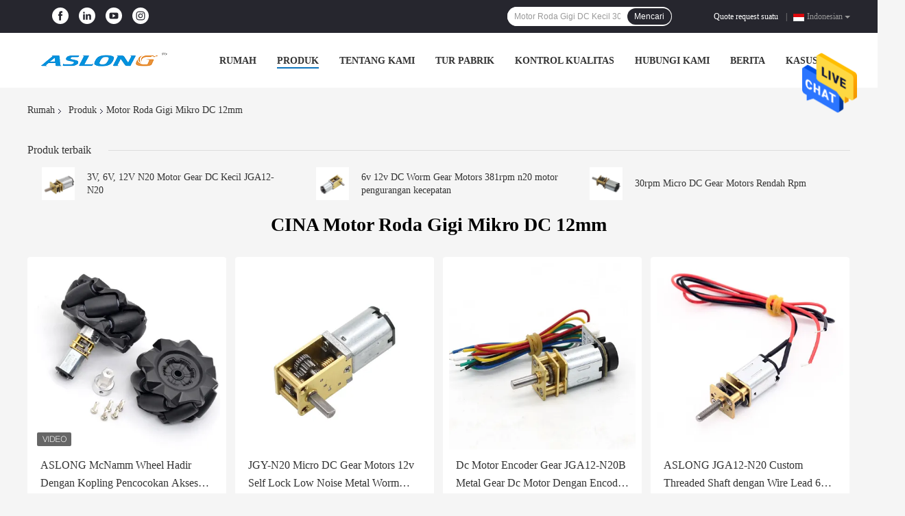

--- FILE ---
content_type: text/html
request_url: https://indonesian.aslongdcmotor.com/supplier-4180185-12mm-dc-gear-motor
body_size: 24104
content:

<!DOCTYPE html>
<html lang="id">
<head>
	<meta charset="utf-8">
	<meta http-equiv="X-UA-Compatible" content="IE=edge">
	<meta name="viewport" content="width=device-width, initial-scale=1">
    <title>Motor Roda Gigi Mikro DC 12mm pabrik, beli kualitas bagus Motor Roda Gigi Mikro DC 12mm Produk dari Cina</title>
    <meta name="keywords" content="CINA Motor Roda Gigi Mikro DC 12mm, Motor Roda Gigi Mikro DC 12mm pabrik, Beli Motor Roda Gigi Mikro DC 12mm, kualitas baik Motor Roda Gigi Mikro DC 12mm" />
    <meta name="description" content="Beli harga rendah Motor Roda Gigi Mikro DC 12mm dari Motor Roda Gigi Mikro DC 12mm pabrik, Kami memberikan kualitas yang baik Motor Roda Gigi Mikro DC 12mm dari Cina." />
				<link rel='preload'
					  href=/photo/aslongdcmotor/sitetpl/style/common.css?ver=1638863246 as='style'><link type='text/css' rel='stylesheet'
					  href=/photo/aslongdcmotor/sitetpl/style/common.css?ver=1638863246 media='all'><meta property="og:title" content="Motor Roda Gigi Mikro DC 12mm pabrik, beli kualitas bagus Motor Roda Gigi Mikro DC 12mm Produk dari Cina" />
<meta property="og:description" content="Beli harga rendah Motor Roda Gigi Mikro DC 12mm dari Motor Roda Gigi Mikro DC 12mm pabrik, Kami memberikan kualitas yang baik Motor Roda Gigi Mikro DC 12mm dari Cina." />
<meta property="og:type" content="product" />
<meta property="og:availability" content="instock" />
<meta property="og:site_name" content="Shenzhen Jinshunlaite Motor Co., Ltd." />
<meta property="og:url" content="https://indonesian.aslongdcmotor.com/supplier-4180185-12mm-micro-dc-gear-motor" />
<meta property="og:image" content="https://indonesian.aslongdcmotor.com/photo/pt156823368-aslong_mcnamm_wheel_comes_with_a_matching_coupling_intelligent_car_accessory_that_can_be_paired_with_n20_micro_dc_motor.jpg" />
<link rel="canonical" href="https://indonesian.aslongdcmotor.com/supplier-4180185-12mm-micro-dc-gear-motor" />
<link rel="alternate" href="https://m.indonesian.aslongdcmotor.com/supplier-4180185-12mm-micro-dc-gear-motor" media="only screen and (max-width: 640px)" />
<style type="text/css">
/*<![CDATA[*/
.consent__cookie {position: fixed;top: 0;left: 0;width: 100%;height: 0%;z-index: 100000;}.consent__cookie_bg {position: fixed;top: 0;left: 0;width: 100%;height: 100%;background: #000;opacity: .6;display: none }.consent__cookie_rel {position: fixed;bottom:0;left: 0;width: 100%;background: #fff;display: -webkit-box;display: -ms-flexbox;display: flex;flex-wrap: wrap;padding: 24px 80px;-webkit-box-sizing: border-box;box-sizing: border-box;-webkit-box-pack: justify;-ms-flex-pack: justify;justify-content: space-between;-webkit-transition: all ease-in-out .3s;transition: all ease-in-out .3s }.consent__close {position: absolute;top: 20px;right: 20px;cursor: pointer }.consent__close svg {fill: #777 }.consent__close:hover svg {fill: #000 }.consent__cookie_box {flex: 1;word-break: break-word;}.consent__warm {color: #777;font-size: 16px;margin-bottom: 12px;line-height: 19px }.consent__title {color: #333;font-size: 20px;font-weight: 600;margin-bottom: 12px;line-height: 23px }.consent__itxt {color: #333;font-size: 14px;margin-bottom: 12px;display: -webkit-box;display: -ms-flexbox;display: flex;-webkit-box-align: center;-ms-flex-align: center;align-items: center }.consent__itxt i {display: -webkit-inline-box;display: -ms-inline-flexbox;display: inline-flex;width: 28px;height: 28px;border-radius: 50%;background: #e0f9e9;margin-right: 8px;-webkit-box-align: center;-ms-flex-align: center;align-items: center;-webkit-box-pack: center;-ms-flex-pack: center;justify-content: center }.consent__itxt svg {fill: #3ca860 }.consent__txt {color: #a6a6a6;font-size: 14px;margin-bottom: 8px;line-height: 17px }.consent__btns {display: -webkit-box;display: -ms-flexbox;display: flex;-webkit-box-orient: vertical;-webkit-box-direction: normal;-ms-flex-direction: column;flex-direction: column;-webkit-box-pack: center;-ms-flex-pack: center;justify-content: center;flex-shrink: 0;}.consent__btn {width: 280px;height: 40px;line-height: 40px;text-align: center;background: #3ca860;color: #fff;border-radius: 4px;margin: 8px 0;-webkit-box-sizing: border-box;box-sizing: border-box;cursor: pointer }.consent__btn:hover {background: #00823b }.consent__btn.empty {color: #3ca860;border: 1px solid #3ca860;background: #fff }.consent__btn.empty:hover {background: #3ca860;color: #fff }.open .consent__cookie_bg {display: block }.open .consent__cookie_rel {bottom: 0 }@media (max-width: 760px) {.consent__btns {width: 100%;align-items: center;}.consent__cookie_rel {padding: 20px 24px }}.consent__cookie.open {display: block;}.consent__cookie {display: none;}
/*]]>*/
</style>
<script type="text/javascript">
/*<![CDATA[*/
window.isvideotpl = 0;window.detailurl = '';
var isShowGuide=0;showGuideColor=0;var company_type = 4;var webim_domain = '';

var colorUrl = '';
var aisearch = 0;
var selfUrl = '';
window.playerReportUrl='/vod/view_count/report';
var query_string = ["Products","Show",4180185];
var g_tp = '';
var customtplcolor = 99701;
window.predomainsub = "";
/*]]>*/
</script>
</head>
<body>
<img src="/logo.gif" style="display:none" alt="logo"/>
    <div id="floatAd" style="z-index: 110000;position:absolute;right:30px;bottom:60px;height:79px;display: block;">
                                <a href="/webim/webim_tab.html" rel="nofollow" data-uid="0" onclick= 'setwebimCookie(0,0,4);' target="_blank">
            <img style="width: 80px;cursor: pointer;" alt='Mengirim pesan' src="/images/floatimage_chat.gif"/>
        </a>
                                </div>
<a style="display: none!important;" title="Shenzhen Jinshunlaite Motor Co., Ltd." class="float-inquiry" href="/contactnow.html" onclick='setinquiryCookie("{\"showproduct\":0,\"pid\":0,\"name\":\"\",\"source_url\":\"\",\"picurl\":\"\",\"propertyDetail\":[],\"username\":\"Mrs. Maggie\",\"viewTime\":\"Login terakhir : 5 jam 57 minuts lalu\",\"subject\":\"Kirimkan saya kutipan!\",\"countrycode\":\"\"}");'></a>
<!-- Event snippet for 询盘 conversion page
In your html page, add the snippet and call gtag_report_conversion when someone clicks on the chosen link or button. -->
<script>
function gtag_report_conversion(url) {
  var callback = function () {
    if (typeof(url) != 'undefined') {
      window.location = url;
    }
  };
  gtag('event', 'conversion', {
      'send_to': 'AW-16647704235/Q7WcCPDOv8UZEKudn4I-',
      'event_callback': callback
  });
  return false;
}
</script><script>
var originProductInfo = '';
var originProductInfo = {"showproduct":1,"pid":"14376341","name":"3V, 6V, 12V N20 Motor Gear DC Kecil JGA12-N20","source_url":"\/sale-14376341-3v-6v-12v-n20-small-dc-gear-motors-jga12-n20.html","picurl":"\/photo\/pd36300959-3v_6v_12v_n20_small_dc_gear_motors_jga12_n20.jpg","propertyDetail":[["Penggunaan","Peralatan Rumah Tangga, Sepeda Listrik"],["Penggantian","sikat"],["Kecepatan (RPM)","10 - 1000 putaran per menit"],["Jenis","motor roda gigi mini 12v dc"]],"company_name":null,"picurl_c":"\/photo\/pc36300959-3v_6v_12v_n20_small_dc_gear_motors_jga12_n20.jpg","price":"2.6","username":"Mrs. Maggie","viewTime":"Login terakhir : 8 jam 57 minuts lalu","subject":"Apakah waktu pengiriman pada3V, 6V, 12V N20 Motor Gear DC Kecil JGA12-N20","countrycode":""};
var save_url = "/contactsave.html";
var update_url = "/updateinquiry.html";
var productInfo = {};
var defaulProductInfo = {};
var myDate = new Date();
var curDate = myDate.getFullYear()+'-'+(parseInt(myDate.getMonth())+1)+'-'+myDate.getDate();
var message = '';
var default_pop = 1;
var leaveMessageDialog = document.getElementsByClassName('leave-message-dialog')[0]; // 获取弹层
var _$$ = function (dom) {
    return document.querySelectorAll(dom);
};
resInfo = originProductInfo;
defaulProductInfo.pid = resInfo['pid'];
defaulProductInfo.productName = resInfo['name'];
defaulProductInfo.productInfo = resInfo['propertyDetail'];
defaulProductInfo.productImg = resInfo['picurl_c'];
defaulProductInfo.subject = resInfo['subject'];
defaulProductInfo.productImgAlt = resInfo['name'];
var inquirypopup_tmp = 1;
var message = 'Terhormat,'+'\r\n'+""+' '+trim(resInfo['name'])+", bisakah Anda mengirimkan saya detail lebih lanjut seperti jenis, ukuran, MOQ, bahan, dll."+'\r\n'+"Terima kasih!"+'\r\n'+"Menunggu jawaban Anda.";
var message_1 = 'Terhormat,'+'\r\n'+""+' '+trim(resInfo['name'])+", bisakah Anda mengirimkan saya detail lebih lanjut seperti jenis, ukuran, MOQ, bahan, dll."+'\r\n'+"Terima kasih!"+'\r\n'+"Menunggu jawaban Anda.";
var message_2 = 'Halo,'+'\r\n'+"Saya mencari"+' '+trim(resInfo['name'])+", tolong kirimkan saya harga, spesifikasi dan gambarnya."+'\r\n'+"Tanggapan cepat Anda akan sangat dihargai."+'\r\n'+"Jangan ragu untuk menghubungi saya untuk informasi lebih lanjut."+'\r\n'+"Terima kasih banyak.";
var message_3 = 'Halo,'+'\r\n'+trim(resInfo['name'])+' '+"memenuhi harapan saya."+'\r\n'+"Tolong beri saya harga terbaik dan beberapa informasi produk lainnya."+'\r\n'+"Jangan ragu untuk menghubungi saya melalui surat saya."+'\r\n'+"Terima kasih banyak.";

var message_4 = 'Terhormat,'+'\r\n'+"Berapa harga FOB pada Anda"+' '+trim(resInfo['name'])+'?'+'\r\n'+"Manakah nama port terdekat?"+'\r\n'+"Tolong balas saya secepatnya, akan lebih baik untuk membagikan informasi lebih lanjut."+'\r\n'+"Salam!";
var message_5 = 'Halo,'+'\r\n'+"Saya sangat tertarik dengan Anda"+' '+trim(resInfo['name'])+'.'+'\r\n'+"Kirimkan saya detail produk Anda."+'\r\n'+"Menantikan balasan cepat Anda."+'\r\n'+"Jangan ragu untuk menghubungi saya melalui surat."+'\r\n'+"Salam!";

var message_6 = 'Terhormat,'+'\r\n'+"Berikan informasi tentang Anda kepada kami"+' '+trim(resInfo['name'])+", seperti jenis, ukuran, bahan, dan tentunya harga terbaik."+'\r\n'+"Menantikan balasan cepat Anda."+'\r\n'+"Terima kasih!";
var message_7 = 'Terhormat,'+'\r\n'+"Bisakah Anda menyediakan"+' '+trim(resInfo['name'])+" untuk kita?"+'\r\n'+"Pertama kami ingin daftar harga dan beberapa detail produk."+'\r\n'+"Saya berharap untuk mendapatkan balasan secepatnya dan berharap untuk kerjasama."+'\r\n'+"Terima kasih banyak.";
var message_8 = 'Hai,'+'\r\n'+"Saya mencari"+' '+trim(resInfo['name'])+", tolong beri saya beberapa informasi produk yang lebih rinci."+'\r\n'+"Saya menantikan balasan Anda."+'\r\n'+"Terima kasih!";
var message_9 = 'Halo,'+'\r\n'+"Anda"+' '+trim(resInfo['name'])+" memenuhi persyaratan saya dengan sangat baik."+'\r\n'+"Kirimkan saya harga, spesifikasi, dan model serupa akan baik-baik saja."+'\r\n'+"Jangan ragu untuk mengobrol dengan saya."+'\r\n'+"Terima kasih!";
var message_10 = 'Terhormat,'+'\r\n'+"Saya ingin tahu lebih banyak tentang detail dan kutipan dari"+' '+trim(resInfo['name'])+'.'+'\r\n'+"Jangan ragu untuk menghubungi saya."+'\r\n'+"Salam!";

var r = getRandom(1,10);

defaulProductInfo.message = eval("message_"+r);

var mytAjax = {

    post: function(url, data, fn) {
        var xhr = new XMLHttpRequest();
        xhr.open("POST", url, true);
        xhr.setRequestHeader("Content-Type", "application/x-www-form-urlencoded;charset=UTF-8");
        xhr.setRequestHeader("X-Requested-With", "XMLHttpRequest");
        xhr.setRequestHeader('Content-Type','text/plain;charset=UTF-8');
        xhr.onreadystatechange = function() {
            if(xhr.readyState == 4 && (xhr.status == 200 || xhr.status == 304)) {
                fn.call(this, xhr.responseText);
            }
        };
        xhr.send(data);
    },

    postform: function(url, data, fn) {
        var xhr = new XMLHttpRequest();
        xhr.open("POST", url, true);
        xhr.setRequestHeader("X-Requested-With", "XMLHttpRequest");
        xhr.onreadystatechange = function() {
            if(xhr.readyState == 4 && (xhr.status == 200 || xhr.status == 304)) {
                fn.call(this, xhr.responseText);
            }
        };
        xhr.send(data);
    }
};

function trim(str)
{
    str = str.replace(/(^\s*)/g,"");
    return str.replace(/(\s*$)/g,"");
};
function getRandom(m,n){
    var num = Math.floor(Math.random()*(m - n) + n);
    return num;
};
function strBtn(param) {

    var starattextarea = document.getElementById("textareamessage").value.length;
    var email = document.getElementById("startEmail").value;

    var default_tip = document.querySelectorAll(".watermark_container").length;
    if (20 < starattextarea && starattextarea < 3000) {
        if(default_tip>0){
            document.getElementById("textareamessage1").parentNode.parentNode.nextElementSibling.style.display = "none";
        }else{
            document.getElementById("textareamessage1").parentNode.nextElementSibling.style.display = "none";
        }

    } else {
        if(default_tip>0){
            document.getElementById("textareamessage1").parentNode.parentNode.nextElementSibling.style.display = "block";
        }else{
            document.getElementById("textareamessage1").parentNode.nextElementSibling.style.display = "block";
        }

        return;
    }

    // var re = /^([a-zA-Z0-9_-])+@([a-zA-Z0-9_-])+\.([a-zA-Z0-9_-])+/i;/*邮箱不区分大小写*/
    var re = /^[a-zA-Z0-9][\w-]*(\.?[\w-]+)*@[a-zA-Z0-9-]+(\.[a-zA-Z0-9]+)+$/i;
    if (!re.test(email)) {
        document.getElementById("startEmail").nextElementSibling.style.display = "block";
        return;
    } else {
        document.getElementById("startEmail").nextElementSibling.style.display = "none";
    }

    var subject = document.getElementById("pop_subject").value;
    var pid = document.getElementById("pop_pid").value;
    var message = document.getElementById("textareamessage").value;
    var sender_email = document.getElementById("startEmail").value;
    var tel = '';
    if (document.getElementById("tel0") != undefined && document.getElementById("tel0") != '')
        tel = document.getElementById("tel0").value;
    var form_serialize = '&tel='+tel;

    form_serialize = form_serialize.replace(/\+/g, "%2B");
    mytAjax.post(save_url,"pid="+pid+"&subject="+subject+"&email="+sender_email+"&message="+(message)+form_serialize,function(res){
        var mes = JSON.parse(res);
        if(mes.status == 200){
            var iid = mes.iid;
            document.getElementById("pop_iid").value = iid;
            document.getElementById("pop_uuid").value = mes.uuid;

            if(typeof gtag_report_conversion === "function"){
                gtag_report_conversion();//执行统计js代码
            }
            if(typeof fbq === "function"){
                fbq('track','Purchase');//执行统计js代码
            }
        }
    });
    for (var index = 0; index < document.querySelectorAll(".dialog-content-pql").length; index++) {
        document.querySelectorAll(".dialog-content-pql")[index].style.display = "none";
    };
    $('#idphonepql').val(tel);
    document.getElementById("dialog-content-pql-id").style.display = "block";
    ;
};
function twoBtnOk(param) {

    var selectgender = document.getElementById("Mr").innerHTML;
    var iid = document.getElementById("pop_iid").value;
    var sendername = document.getElementById("idnamepql").value;
    var senderphone = document.getElementById("idphonepql").value;
    var sendercname = document.getElementById("idcompanypql").value;
    var uuid = document.getElementById("pop_uuid").value;
    var gender = 2;
    if(selectgender == 'Mr.') gender = 0;
    if(selectgender == 'Mrs.') gender = 1;
    var pid = document.getElementById("pop_pid").value;
    var form_serialize = '';

        form_serialize = form_serialize.replace(/\+/g, "%2B");

    mytAjax.post(update_url,"iid="+iid+"&gender="+gender+"&uuid="+uuid+"&name="+(sendername)+"&tel="+(senderphone)+"&company="+(sendercname)+form_serialize,function(res){});

    for (var index = 0; index < document.querySelectorAll(".dialog-content-pql").length; index++) {
        document.querySelectorAll(".dialog-content-pql")[index].style.display = "none";
    };
    document.getElementById("dialog-content-pql-ok").style.display = "block";

};
function toCheckMust(name) {
    $('#'+name+'error').hide();
}
function handClidk(param) {
    var starattextarea = document.getElementById("textareamessage1").value.length;
    var email = document.getElementById("startEmail1").value;
    var default_tip = document.querySelectorAll(".watermark_container").length;
    if (20 < starattextarea && starattextarea < 3000) {
        if(default_tip>0){
            document.getElementById("textareamessage1").parentNode.parentNode.nextElementSibling.style.display = "none";
        }else{
            document.getElementById("textareamessage1").parentNode.nextElementSibling.style.display = "none";
        }

    } else {
        if(default_tip>0){
            document.getElementById("textareamessage1").parentNode.parentNode.nextElementSibling.style.display = "block";
        }else{
            document.getElementById("textareamessage1").parentNode.nextElementSibling.style.display = "block";
        }

        return;
    }

    // var re = /^([a-zA-Z0-9_-])+@([a-zA-Z0-9_-])+\.([a-zA-Z0-9_-])+/i;
    var re = /^[a-zA-Z0-9][\w-]*(\.?[\w-]+)*@[a-zA-Z0-9-]+(\.[a-zA-Z0-9]+)+$/i;
    if (!re.test(email)) {
        document.getElementById("startEmail1").nextElementSibling.style.display = "block";
        return;
    } else {
        document.getElementById("startEmail1").nextElementSibling.style.display = "none";
    }

    var subject = document.getElementById("pop_subject").value;
    var pid = document.getElementById("pop_pid").value;
    var message = document.getElementById("textareamessage1").value;
    var sender_email = document.getElementById("startEmail1").value;
    var form_serialize = tel = '';
    if (document.getElementById("tel1") != undefined && document.getElementById("tel1") != '')
        tel = document.getElementById("tel1").value;
        mytAjax.post(save_url,"email="+sender_email+"&tel="+tel+"&pid="+pid+"&message="+message+"&subject="+subject+form_serialize,function(res){

        var mes = JSON.parse(res);
        if(mes.status == 200){
            var iid = mes.iid;
            document.getElementById("pop_iid").value = iid;
            document.getElementById("pop_uuid").value = mes.uuid;
            if(typeof gtag_report_conversion === "function"){
                gtag_report_conversion();//执行统计js代码
            }
        }

    });
    for (var index = 0; index < document.querySelectorAll(".dialog-content-pql").length; index++) {
        document.querySelectorAll(".dialog-content-pql")[index].style.display = "none";
    };
    $('#idphonepql').val(tel);
    document.getElementById("dialog-content-pql-id").style.display = "block";

};
window.addEventListener('load', function () {
    $('.checkbox-wrap label').each(function(){
        if($(this).find('input').prop('checked')){
            $(this).addClass('on')
        }else {
            $(this).removeClass('on')
        }
    })
    $(document).on('click', '.checkbox-wrap label' , function(ev){
        if (ev.target.tagName.toUpperCase() != 'INPUT') {
            $(this).toggleClass('on')
        }
    })
})

function hand_video(pdata) {
    data = JSON.parse(pdata);
    productInfo.productName = data.productName;
    productInfo.productInfo = data.productInfo;
    productInfo.productImg = data.productImg;
    productInfo.subject = data.subject;

    var message = 'Terhormat,'+'\r\n'+""+' '+trim(data.productName)+", bisakah Anda mengirimkan saya lebih banyak detail seperti jenis, ukuran, jumlah, bahan, dll."+'\r\n'+"Terima kasih!"+'\r\n'+"Menunggu jawaban Anda.";

    var message = 'Terhormat,'+'\r\n'+""+' '+trim(data.productName)+", bisakah Anda mengirimkan saya detail lebih lanjut seperti jenis, ukuran, MOQ, bahan, dll."+'\r\n'+"Terima kasih!"+'\r\n'+"Menunggu jawaban Anda.";
    var message_1 = 'Terhormat,'+'\r\n'+""+' '+trim(data.productName)+", bisakah Anda mengirimkan saya detail lebih lanjut seperti jenis, ukuran, MOQ, bahan, dll."+'\r\n'+"Terima kasih!"+'\r\n'+"Menunggu jawaban Anda.";
    var message_2 = 'Halo,'+'\r\n'+"Saya mencari"+' '+trim(data.productName)+", tolong kirimkan saya harga, spesifikasi dan gambarnya."+'\r\n'+"Tanggapan cepat Anda akan sangat dihargai."+'\r\n'+"Jangan ragu untuk menghubungi saya untuk informasi lebih lanjut."+'\r\n'+"Terima kasih banyak.";
    var message_3 = 'Halo,'+'\r\n'+trim(data.productName)+' '+"memenuhi harapan saya."+'\r\n'+"Tolong beri saya harga terbaik dan beberapa informasi produk lainnya."+'\r\n'+"Jangan ragu untuk menghubungi saya melalui surat saya."+'\r\n'+"Terima kasih banyak.";

    var message_4 = 'Terhormat,'+'\r\n'+"Berapa harga FOB pada Anda"+' '+trim(data.productName)+'?'+'\r\n'+"Manakah nama port terdekat?"+'\r\n'+"Tolong balas saya secepatnya, akan lebih baik untuk membagikan informasi lebih lanjut."+'\r\n'+"Salam!";
    var message_5 = 'Halo,'+'\r\n'+"Saya sangat tertarik dengan Anda"+' '+trim(data.productName)+'.'+'\r\n'+"Kirimkan saya detail produk Anda."+'\r\n'+"Menantikan balasan cepat Anda."+'\r\n'+"Jangan ragu untuk menghubungi saya melalui surat."+'\r\n'+"Salam!";

    var message_6 = 'Terhormat,'+'\r\n'+"Berikan informasi tentang Anda kepada kami"+' '+trim(data.productName)+", seperti jenis, ukuran, bahan, dan tentunya harga terbaik."+'\r\n'+"Menantikan balasan cepat Anda."+'\r\n'+"Terima kasih!";
    var message_7 = 'Terhormat,'+'\r\n'+"Bisakah Anda menyediakan"+' '+trim(data.productName)+" untuk kita?"+'\r\n'+"Pertama kami ingin daftar harga dan beberapa detail produk."+'\r\n'+"Saya berharap untuk mendapatkan balasan secepatnya dan berharap untuk kerjasama."+'\r\n'+"Terima kasih banyak.";
    var message_8 = 'Hai,'+'\r\n'+"Saya mencari"+' '+trim(data.productName)+", tolong beri saya beberapa informasi produk yang lebih rinci."+'\r\n'+"Saya menantikan balasan Anda."+'\r\n'+"Terima kasih!";
    var message_9 = 'Halo,'+'\r\n'+"Anda"+' '+trim(data.productName)+" memenuhi persyaratan saya dengan sangat baik."+'\r\n'+"Kirimkan saya harga, spesifikasi, dan model serupa akan baik-baik saja."+'\r\n'+"Jangan ragu untuk mengobrol dengan saya."+'\r\n'+"Terima kasih!";
    var message_10 = 'Terhormat,'+'\r\n'+"Saya ingin tahu lebih banyak tentang detail dan kutipan dari"+' '+trim(data.productName)+'.'+'\r\n'+"Jangan ragu untuk menghubungi saya."+'\r\n'+"Salam!";

    var r = getRandom(1,10);

    productInfo.message = eval("message_"+r);
    if(parseInt(inquirypopup_tmp/10) == 1){
        productInfo.message = "";
    }
    productInfo.pid = data.pid;
    creatDialog(productInfo, 2);
};

function handDialog(pdata) {
    data = JSON.parse(pdata);
    productInfo.productName = data.productName;
    productInfo.productInfo = data.productInfo;
    productInfo.productImg = data.productImg;
    productInfo.subject = data.subject;

    var message = 'Terhormat,'+'\r\n'+""+' '+trim(data.productName)+", bisakah Anda mengirimkan saya lebih banyak detail seperti jenis, ukuran, jumlah, bahan, dll."+'\r\n'+"Terima kasih!"+'\r\n'+"Menunggu jawaban Anda.";

    var message = 'Terhormat,'+'\r\n'+""+' '+trim(data.productName)+", bisakah Anda mengirimkan saya detail lebih lanjut seperti jenis, ukuran, MOQ, bahan, dll."+'\r\n'+"Terima kasih!"+'\r\n'+"Menunggu jawaban Anda.";
    var message_1 = 'Terhormat,'+'\r\n'+""+' '+trim(data.productName)+", bisakah Anda mengirimkan saya detail lebih lanjut seperti jenis, ukuran, MOQ, bahan, dll."+'\r\n'+"Terima kasih!"+'\r\n'+"Menunggu jawaban Anda.";
    var message_2 = 'Halo,'+'\r\n'+"Saya mencari"+' '+trim(data.productName)+", tolong kirimkan saya harga, spesifikasi dan gambarnya."+'\r\n'+"Tanggapan cepat Anda akan sangat dihargai."+'\r\n'+"Jangan ragu untuk menghubungi saya untuk informasi lebih lanjut."+'\r\n'+"Terima kasih banyak.";
    var message_3 = 'Halo,'+'\r\n'+trim(data.productName)+' '+"memenuhi harapan saya."+'\r\n'+"Tolong beri saya harga terbaik dan beberapa informasi produk lainnya."+'\r\n'+"Jangan ragu untuk menghubungi saya melalui surat saya."+'\r\n'+"Terima kasih banyak.";

    var message_4 = 'Terhormat,'+'\r\n'+"Berapa harga FOB pada Anda"+' '+trim(data.productName)+'?'+'\r\n'+"Manakah nama port terdekat?"+'\r\n'+"Tolong balas saya secepatnya, akan lebih baik untuk membagikan informasi lebih lanjut."+'\r\n'+"Salam!";
    var message_5 = 'Halo,'+'\r\n'+"Saya sangat tertarik dengan Anda"+' '+trim(data.productName)+'.'+'\r\n'+"Kirimkan saya detail produk Anda."+'\r\n'+"Menantikan balasan cepat Anda."+'\r\n'+"Jangan ragu untuk menghubungi saya melalui surat."+'\r\n'+"Salam!";

    var message_6 = 'Terhormat,'+'\r\n'+"Berikan informasi tentang Anda kepada kami"+' '+trim(data.productName)+", seperti jenis, ukuran, bahan, dan tentunya harga terbaik."+'\r\n'+"Menantikan balasan cepat Anda."+'\r\n'+"Terima kasih!";
    var message_7 = 'Terhormat,'+'\r\n'+"Bisakah Anda menyediakan"+' '+trim(data.productName)+" untuk kita?"+'\r\n'+"Pertama kami ingin daftar harga dan beberapa detail produk."+'\r\n'+"Saya berharap untuk mendapatkan balasan secepatnya dan berharap untuk kerjasama."+'\r\n'+"Terima kasih banyak.";
    var message_8 = 'Hai,'+'\r\n'+"Saya mencari"+' '+trim(data.productName)+", tolong beri saya beberapa informasi produk yang lebih rinci."+'\r\n'+"Saya menantikan balasan Anda."+'\r\n'+"Terima kasih!";
    var message_9 = 'Halo,'+'\r\n'+"Anda"+' '+trim(data.productName)+" memenuhi persyaratan saya dengan sangat baik."+'\r\n'+"Kirimkan saya harga, spesifikasi, dan model serupa akan baik-baik saja."+'\r\n'+"Jangan ragu untuk mengobrol dengan saya."+'\r\n'+"Terima kasih!";
    var message_10 = 'Terhormat,'+'\r\n'+"Saya ingin tahu lebih banyak tentang detail dan kutipan dari"+' '+trim(data.productName)+'.'+'\r\n'+"Jangan ragu untuk menghubungi saya."+'\r\n'+"Salam!";

    var r = getRandom(1,10);

    productInfo.message = eval("message_"+r);
    if(parseInt(inquirypopup_tmp/10) == 1){
        productInfo.message = "";
    }
    productInfo.pid = data.pid;
    creatDialog(productInfo, 2);
};

function closepql(param) {

    leaveMessageDialog.style.display = 'none';
};

function closepql2(param) {

    for (var index = 0; index < document.querySelectorAll(".dialog-content-pql").length; index++) {
        document.querySelectorAll(".dialog-content-pql")[index].style.display = "none";
    };
    document.getElementById("dialog-content-pql-ok").style.display = "block";
};

function decodeHtmlEntities(str) {
    var tempElement = document.createElement('div');
    tempElement.innerHTML = str;
    return tempElement.textContent || tempElement.innerText || '';
}

function initProduct(productInfo,type){

    productInfo.productName = decodeHtmlEntities(productInfo.productName);
    productInfo.message = decodeHtmlEntities(productInfo.message);

    leaveMessageDialog = document.getElementsByClassName('leave-message-dialog')[0];
    leaveMessageDialog.style.display = "block";
    if(type == 3){
        var popinquiryemail = document.getElementById("popinquiryemail").value;
        _$$("#startEmail1")[0].value = popinquiryemail;
    }else{
        _$$("#startEmail1")[0].value = "";
    }
    _$$("#startEmail")[0].value = "";
    _$$("#idnamepql")[0].value = "";
    _$$("#idphonepql")[0].value = "";
    _$$("#idcompanypql")[0].value = "";

    _$$("#pop_pid")[0].value = productInfo.pid;
    _$$("#pop_subject")[0].value = productInfo.subject;
    
    if(parseInt(inquirypopup_tmp/10) == 1){
        productInfo.message = "";
    }

    _$$("#textareamessage1")[0].value = productInfo.message;
    _$$("#textareamessage")[0].value = productInfo.message;

    _$$("#dialog-content-pql-id .titlep")[0].innerHTML = productInfo.productName;
    _$$("#dialog-content-pql-id img")[0].setAttribute("src", productInfo.productImg);
    _$$("#dialog-content-pql-id img")[0].setAttribute("alt", productInfo.productImgAlt);

    _$$("#dialog-content-pql-id-hand img")[0].setAttribute("src", productInfo.productImg);
    _$$("#dialog-content-pql-id-hand img")[0].setAttribute("alt", productInfo.productImgAlt);
    _$$("#dialog-content-pql-id-hand .titlep")[0].innerHTML = productInfo.productName;

    if (productInfo.productInfo.length > 0) {
        var ul2, ul;
        ul = document.createElement("ul");
        for (var index = 0; index < productInfo.productInfo.length; index++) {
            var el = productInfo.productInfo[index];
            var li = document.createElement("li");
            var span1 = document.createElement("span");
            span1.innerHTML = el[0] + ":";
            var span2 = document.createElement("span");
            span2.innerHTML = el[1];
            li.appendChild(span1);
            li.appendChild(span2);
            ul.appendChild(li);

        }
        ul2 = ul.cloneNode(true);
        if (type === 1) {
            _$$("#dialog-content-pql-id .left")[0].replaceChild(ul, _$$("#dialog-content-pql-id .left ul")[0]);
        } else {
            _$$("#dialog-content-pql-id-hand .left")[0].replaceChild(ul2, _$$("#dialog-content-pql-id-hand .left ul")[0]);
            _$$("#dialog-content-pql-id .left")[0].replaceChild(ul, _$$("#dialog-content-pql-id .left ul")[0]);
        }
    };
    for (var index = 0; index < _$$("#dialog-content-pql-id .right ul li").length; index++) {
        _$$("#dialog-content-pql-id .right ul li")[index].addEventListener("click", function (params) {
            _$$("#dialog-content-pql-id .right #Mr")[0].innerHTML = this.innerHTML
        }, false)

    };

};
function closeInquiryCreateDialog() {
    document.getElementById("xuanpan_dialog_box_pql").style.display = "none";
};
function showInquiryCreateDialog() {
    document.getElementById("xuanpan_dialog_box_pql").style.display = "block";
};
function submitPopInquiry(){
    var message = document.getElementById("inquiry_message").value;
    var email = document.getElementById("inquiry_email").value;
    var subject = defaulProductInfo.subject;
    var pid = defaulProductInfo.pid;
    if (email === undefined) {
        showInquiryCreateDialog();
        document.getElementById("inquiry_email").style.border = "1px solid red";
        return false;
    };
    if (message === undefined) {
        showInquiryCreateDialog();
        document.getElementById("inquiry_message").style.border = "1px solid red";
        return false;
    };
    if (email.search(/^\w+((-\w+)|(\.\w+))*\@[A-Za-z0-9]+((\.|-)[A-Za-z0-9]+)*\.[A-Za-z0-9]+$/) == -1) {
        document.getElementById("inquiry_email").style.border= "1px solid red";
        showInquiryCreateDialog();
        return false;
    } else {
        document.getElementById("inquiry_email").style.border= "";
    };
    if (message.length < 20 || message.length >3000) {
        showInquiryCreateDialog();
        document.getElementById("inquiry_message").style.border = "1px solid red";
        return false;
    } else {
        document.getElementById("inquiry_message").style.border = "";
    };
    var tel = '';
    if (document.getElementById("tel") != undefined && document.getElementById("tel") != '')
        tel = document.getElementById("tel").value;

    mytAjax.post(save_url,"pid="+pid+"&subject="+subject+"&email="+email+"&message="+(message)+'&tel='+tel,function(res){
        var mes = JSON.parse(res);
        if(mes.status == 200){
            var iid = mes.iid;
            document.getElementById("pop_iid").value = iid;
            document.getElementById("pop_uuid").value = mes.uuid;

        }
    });
    initProduct(defaulProductInfo);
    for (var index = 0; index < document.querySelectorAll(".dialog-content-pql").length; index++) {
        document.querySelectorAll(".dialog-content-pql")[index].style.display = "none";
    };
    $('#idphonepql').val(tel);
    document.getElementById("dialog-content-pql-id").style.display = "block";

};

//带附件上传
function submitPopInquiryfile(email_id,message_id,check_sort,name_id,phone_id,company_id,attachments){

    if(typeof(check_sort) == 'undefined'){
        check_sort = 0;
    }
    var message = document.getElementById(message_id).value;
    var email = document.getElementById(email_id).value;
    var attachments = document.getElementById(attachments).value;
    if(typeof(name_id) !== 'undefined' && name_id != ""){
        var name  = document.getElementById(name_id).value;
    }
    if(typeof(phone_id) !== 'undefined' && phone_id != ""){
        var phone = document.getElementById(phone_id).value;
    }
    if(typeof(company_id) !== 'undefined' && company_id != ""){
        var company = document.getElementById(company_id).value;
    }
    var subject = defaulProductInfo.subject;
    var pid = defaulProductInfo.pid;

    if(check_sort == 0){
        if (email === undefined) {
            showInquiryCreateDialog();
            document.getElementById(email_id).style.border = "1px solid red";
            return false;
        };
        if (message === undefined) {
            showInquiryCreateDialog();
            document.getElementById(message_id).style.border = "1px solid red";
            return false;
        };

        if (email.search(/^\w+((-\w+)|(\.\w+))*\@[A-Za-z0-9]+((\.|-)[A-Za-z0-9]+)*\.[A-Za-z0-9]+$/) == -1) {
            document.getElementById(email_id).style.border= "1px solid red";
            showInquiryCreateDialog();
            return false;
        } else {
            document.getElementById(email_id).style.border= "";
        };
        if (message.length < 20 || message.length >3000) {
            showInquiryCreateDialog();
            document.getElementById(message_id).style.border = "1px solid red";
            return false;
        } else {
            document.getElementById(message_id).style.border = "";
        };
    }else{

        if (message === undefined) {
            showInquiryCreateDialog();
            document.getElementById(message_id).style.border = "1px solid red";
            return false;
        };

        if (email === undefined) {
            showInquiryCreateDialog();
            document.getElementById(email_id).style.border = "1px solid red";
            return false;
        };

        if (message.length < 20 || message.length >3000) {
            showInquiryCreateDialog();
            document.getElementById(message_id).style.border = "1px solid red";
            return false;
        } else {
            document.getElementById(message_id).style.border = "";
        };

        if (email.search(/^\w+((-\w+)|(\.\w+))*\@[A-Za-z0-9]+((\.|-)[A-Za-z0-9]+)*\.[A-Za-z0-9]+$/) == -1) {
            document.getElementById(email_id).style.border= "1px solid red";
            showInquiryCreateDialog();
            return false;
        } else {
            document.getElementById(email_id).style.border= "";
        };

    };

    mytAjax.post(save_url,"pid="+pid+"&subject="+subject+"&email="+email+"&message="+message+"&company="+company+"&attachments="+attachments,function(res){
        var mes = JSON.parse(res);
        if(mes.status == 200){
            var iid = mes.iid;
            document.getElementById("pop_iid").value = iid;
            document.getElementById("pop_uuid").value = mes.uuid;

            if(typeof gtag_report_conversion === "function"){
                gtag_report_conversion();//执行统计js代码
            }
            if(typeof fbq === "function"){
                fbq('track','Purchase');//执行统计js代码
            }
        }
    });
    initProduct(defaulProductInfo);

    if(name !== undefined && name != ""){
        _$$("#idnamepql")[0].value = name;
    }

    if(phone !== undefined && phone != ""){
        _$$("#idphonepql")[0].value = phone;
    }

    if(company !== undefined && company != ""){
        _$$("#idcompanypql")[0].value = company;
    }

    for (var index = 0; index < document.querySelectorAll(".dialog-content-pql").length; index++) {
        document.querySelectorAll(".dialog-content-pql")[index].style.display = "none";
    };
    document.getElementById("dialog-content-pql-id").style.display = "block";

};
function submitPopInquiryByParam(email_id,message_id,check_sort,name_id,phone_id,company_id){

    if(typeof(check_sort) == 'undefined'){
        check_sort = 0;
    }

    var senderphone = '';
    var message = document.getElementById(message_id).value;
    var email = document.getElementById(email_id).value;
    if(typeof(name_id) !== 'undefined' && name_id != ""){
        var name  = document.getElementById(name_id).value;
    }
    if(typeof(phone_id) !== 'undefined' && phone_id != ""){
        var phone = document.getElementById(phone_id).value;
        senderphone = phone;
    }
    if(typeof(company_id) !== 'undefined' && company_id != ""){
        var company = document.getElementById(company_id).value;
    }
    var subject = defaulProductInfo.subject;
    var pid = defaulProductInfo.pid;

    if(check_sort == 0){
        if (email === undefined) {
            showInquiryCreateDialog();
            document.getElementById(email_id).style.border = "1px solid red";
            return false;
        };
        if (message === undefined) {
            showInquiryCreateDialog();
            document.getElementById(message_id).style.border = "1px solid red";
            return false;
        };

        if (email.search(/^\w+((-\w+)|(\.\w+))*\@[A-Za-z0-9]+((\.|-)[A-Za-z0-9]+)*\.[A-Za-z0-9]+$/) == -1) {
            document.getElementById(email_id).style.border= "1px solid red";
            showInquiryCreateDialog();
            return false;
        } else {
            document.getElementById(email_id).style.border= "";
        };
        if (message.length < 20 || message.length >3000) {
            showInquiryCreateDialog();
            document.getElementById(message_id).style.border = "1px solid red";
            return false;
        } else {
            document.getElementById(message_id).style.border = "";
        };
    }else{

        if (message === undefined) {
            showInquiryCreateDialog();
            document.getElementById(message_id).style.border = "1px solid red";
            return false;
        };

        if (email === undefined) {
            showInquiryCreateDialog();
            document.getElementById(email_id).style.border = "1px solid red";
            return false;
        };

        if (message.length < 20 || message.length >3000) {
            showInquiryCreateDialog();
            document.getElementById(message_id).style.border = "1px solid red";
            return false;
        } else {
            document.getElementById(message_id).style.border = "";
        };

        if (email.search(/^\w+((-\w+)|(\.\w+))*\@[A-Za-z0-9]+((\.|-)[A-Za-z0-9]+)*\.[A-Za-z0-9]+$/) == -1) {
            document.getElementById(email_id).style.border= "1px solid red";
            showInquiryCreateDialog();
            return false;
        } else {
            document.getElementById(email_id).style.border= "";
        };

    };

    var productsku = "";
    if($("#product_sku").length > 0){
        productsku = $("#product_sku").html();
    }

    mytAjax.post(save_url,"tel="+senderphone+"&pid="+pid+"&subject="+subject+"&email="+email+"&message="+message+"&messagesku="+encodeURI(productsku),function(res){
        var mes = JSON.parse(res);
        if(mes.status == 200){
            var iid = mes.iid;
            document.getElementById("pop_iid").value = iid;
            document.getElementById("pop_uuid").value = mes.uuid;

            if(typeof gtag_report_conversion === "function"){
                gtag_report_conversion();//执行统计js代码
            }
            if(typeof fbq === "function"){
                fbq('track','Purchase');//执行统计js代码
            }
        }
    });
    initProduct(defaulProductInfo);

    if(name !== undefined && name != ""){
        _$$("#idnamepql")[0].value = name;
    }

    if(phone !== undefined && phone != ""){
        _$$("#idphonepql")[0].value = phone;
    }

    if(company !== undefined && company != ""){
        _$$("#idcompanypql")[0].value = company;
    }

    for (var index = 0; index < document.querySelectorAll(".dialog-content-pql").length; index++) {
        document.querySelectorAll(".dialog-content-pql")[index].style.display = "none";

    };
    document.getElementById("dialog-content-pql-id").style.display = "block";

};

function creat_videoDialog(productInfo, type) {

    if(type == 1){
        if(default_pop != 1){
            return false;
        }
        window.localStorage.recordDialogStatus = curDate;
    }else{
        default_pop = 0;
    }
    initProduct(productInfo, type);
    if (type === 1) {
        // 自动弹出
        for (var index = 0; index < document.querySelectorAll(".dialog-content-pql").length; index++) {

            document.querySelectorAll(".dialog-content-pql")[index].style.display = "none";
        };
        document.getElementById("dialog-content-pql").style.display = "block";
    } else {
        // 手动弹出
        for (var index = 0; index < document.querySelectorAll(".dialog-content-pql").length; index++) {
            document.querySelectorAll(".dialog-content-pql")[index].style.display = "none";
        };
        document.getElementById("dialog-content-pql-id-hand").style.display = "block";
    }
}

function creatDialog(productInfo, type) {

    if(type == 1){
        if(default_pop != 1){
            return false;
        }
        window.localStorage.recordDialogStatus = curDate;
    }else{
        default_pop = 0;
    }
    initProduct(productInfo, type);
    if (type === 1) {
        // 自动弹出
        for (var index = 0; index < document.querySelectorAll(".dialog-content-pql").length; index++) {

            document.querySelectorAll(".dialog-content-pql")[index].style.display = "none";
        };
        document.getElementById("dialog-content-pql").style.display = "block";
    } else {
        // 手动弹出
        for (var index = 0; index < document.querySelectorAll(".dialog-content-pql").length; index++) {
            document.querySelectorAll(".dialog-content-pql")[index].style.display = "none";
        };
        document.getElementById("dialog-content-pql-id-hand").style.display = "block";
    }
}

//带邮箱信息打开询盘框 emailtype=1表示带入邮箱
function openDialog(emailtype){
    var type = 2;//不带入邮箱，手动弹出
    if(emailtype == 1){
        var popinquiryemail = document.getElementById("popinquiryemail").value;
        // var re = /^([a-zA-Z0-9_-])+@([a-zA-Z0-9_-])+\.([a-zA-Z0-9_-])+/i;
        var re = /^[a-zA-Z0-9][\w-]*(\.?[\w-]+)*@[a-zA-Z0-9-]+(\.[a-zA-Z0-9]+)+$/i;
        if (!re.test(popinquiryemail)) {
            //前端提示样式;
            showInquiryCreateDialog();
            document.getElementById("popinquiryemail").style.border = "1px solid red";
            return false;
        } else {
            //前端提示样式;
        }
        var type = 3;
    }
    creatDialog(defaulProductInfo,type);
}

//上传附件
function inquiryUploadFile(){
    var fileObj = document.querySelector("#fileId").files[0];
    //构建表单数据
    var formData = new FormData();
    var filesize = fileObj.size;
    if(filesize > 10485760 || filesize == 0) {
        document.getElementById("filetips").style.display = "block";
        return false;
    }else {
        document.getElementById("filetips").style.display = "none";
    }
    formData.append('popinquiryfile', fileObj);
    document.getElementById("quotefileform").reset();
    var save_url = "/inquiryuploadfile.html";
    mytAjax.postform(save_url,formData,function(res){
        var mes = JSON.parse(res);
        if(mes.status == 200){
            document.getElementById("uploader-file-info").innerHTML = document.getElementById("uploader-file-info").innerHTML + "<span class=op>"+mes.attfile.name+"<a class=delatt id=att"+mes.attfile.id+" onclick=delatt("+mes.attfile.id+");>Delete</a></span>";
            var nowattachs = document.getElementById("attachments").value;
            if( nowattachs !== ""){
                var attachs = JSON.parse(nowattachs);
                attachs[mes.attfile.id] = mes.attfile;
            }else{
                var attachs = {};
                attachs[mes.attfile.id] = mes.attfile;
            }
            document.getElementById("attachments").value = JSON.stringify(attachs);
        }
    });
}
//附件删除
function delatt(attid)
{
    var nowattachs = document.getElementById("attachments").value;
    if( nowattachs !== ""){
        var attachs = JSON.parse(nowattachs);
        if(attachs[attid] == ""){
            return false;
        }
        var formData = new FormData();
        var delfile = attachs[attid]['filename'];
        var save_url = "/inquirydelfile.html";
        if(delfile != "") {
            formData.append('delfile', delfile);
            mytAjax.postform(save_url, formData, function (res) {
                if(res !== "") {
                    var mes = JSON.parse(res);
                    if (mes.status == 200) {
                        delete attachs[attid];
                        document.getElementById("attachments").value = JSON.stringify(attachs);
                        var s = document.getElementById("att"+attid);
                        s.parentNode.remove();
                    }
                }
            });
        }
    }else{
        return false;
    }
}

</script>
<div class="leave-message-dialog" style="display: none">
<style>
    .leave-message-dialog .close:before, .leave-message-dialog .close:after{
        content:initial;
    }
</style>
<div class="dialog-content-pql" id="dialog-content-pql" style="display: none">
    <span class="close" onclick="closepql()"><img src="/images/close.png" alt="close"></span>
    <div class="title">
        <p class="firstp-pql">Tinggalkan pesan</p>
        <p class="lastp-pql">Kami akan segera menghubungi Anda kembali!</p>
    </div>
    <div class="form">
        <div class="textarea">
            <textarea style='font-family: robot;'  name="" id="textareamessage" cols="30" rows="10" style="margin-bottom:14px;width:100%"
                placeholder="Silakan masukkan detail pertanyaan Anda."></textarea>
        </div>
        <p class="error-pql"> <span class="icon-pql"><img src="/images/error.png" alt="Shenzhen Jinshunlaite Motor Co., Ltd."></span> Pesan Anda harus antara 20-3.000 karakter!</p>
        <input id="startEmail" type="text" placeholder="Masukkan E-mail" onkeydown="if(event.keyCode === 13){ strBtn();}">
        <p class="error-pql"><span class="icon-pql"><img src="/images/error.png" alt="Shenzhen Jinshunlaite Motor Co., Ltd."></span> Silakan periksa email Anda! </p>
                <div class="operations">
            <div class='btn' id="submitStart" type="submit" onclick="strBtn()">Kirimkan</div>
        </div>
            </div>
</div>
<div class="dialog-content-pql dialog-content-pql-id" id="dialog-content-pql-id" style="display:none">
        <span class="close" onclick="closepql2()"><svg t="1648434466530" class="icon" viewBox="0 0 1024 1024" version="1.1" xmlns="http://www.w3.org/2000/svg" p-id="2198" width="16" height="16"><path d="M576 512l277.333333 277.333333-64 64-277.333333-277.333333L234.666667 853.333333 170.666667 789.333333l277.333333-277.333333L170.666667 234.666667 234.666667 170.666667l277.333333 277.333333L789.333333 170.666667 853.333333 234.666667 576 512z" fill="#444444" p-id="2199"></path></svg></span>
    <div class="left">
        <div class="img"><img></div>
        <p class="titlep"></p>
        <ul> </ul>
    </div>
    <div class="right">
                <p class="title">Lebih banyak informasi memfasilitasi komunikasi yang lebih baik.</p>
                <div style="position: relative;">
            <div class="mr"> <span id="Mr">Bapak.</span>
                <ul>
                    <li>Bapak.</li>
                    <li>Nyonya.</li>
                </ul>
            </div>
            <input style="text-indent: 80px;" type="text" id="idnamepql" placeholder="Masukkan nama Anda">
        </div>
        <input type="text"  id="idphonepql"  placeholder="Nomor telepon">
        <input type="text" id="idcompanypql"  placeholder="perusahaan" onkeydown="if(event.keyCode === 13){ twoBtnOk();}">
                <div class="btn form_new" id="twoBtnOk" onclick="twoBtnOk()">baik</div>
    </div>
</div>

<div class="dialog-content-pql dialog-content-pql-ok" id="dialog-content-pql-ok" style="display:none">
        <span class="close" onclick="closepql()"><svg t="1648434466530" class="icon" viewBox="0 0 1024 1024" version="1.1" xmlns="http://www.w3.org/2000/svg" p-id="2198" width="16" height="16"><path d="M576 512l277.333333 277.333333-64 64-277.333333-277.333333L234.666667 853.333333 170.666667 789.333333l277.333333-277.333333L170.666667 234.666667 234.666667 170.666667l277.333333 277.333333L789.333333 170.666667 853.333333 234.666667 576 512z" fill="#444444" p-id="2199"></path></svg></span>
    <div class="duihaook"></div>
        <p class="title">Berhasil dikirim!</p>
        <p class="p1" style="text-align: center; font-size: 18px; margin-top: 14px;">Kami akan segera menghubungi Anda kembali!</p>
    <div class="btn" onclick="closepql()" id="endOk" style="margin: 0 auto;margin-top: 50px;">baik</div>
</div>
<div class="dialog-content-pql dialog-content-pql-id dialog-content-pql-id-hand" id="dialog-content-pql-id-hand"
    style="display:none">
     <input type="hidden" name="pop_pid" id="pop_pid" value="0">
     <input type="hidden" name="pop_subject" id="pop_subject" value="">
     <input type="hidden" name="pop_iid" id="pop_iid" value="0">
     <input type="hidden" name="pop_uuid" id="pop_uuid" value="0">
        <span class="close" onclick="closepql()"><svg t="1648434466530" class="icon" viewBox="0 0 1024 1024" version="1.1" xmlns="http://www.w3.org/2000/svg" p-id="2198" width="16" height="16"><path d="M576 512l277.333333 277.333333-64 64-277.333333-277.333333L234.666667 853.333333 170.666667 789.333333l277.333333-277.333333L170.666667 234.666667 234.666667 170.666667l277.333333 277.333333L789.333333 170.666667 853.333333 234.666667 576 512z" fill="#444444" p-id="2199"></path></svg></span>
    <div class="left">
        <div class="img"><img></div>
        <p class="titlep"></p>
        <ul> </ul>
    </div>
    <div class="right" style="float:right">
                <div class="title">
            <p class="firstp-pql">Tinggalkan pesan</p>
            <p class="lastp-pql">Kami akan segera menghubungi Anda kembali!</p>
        </div>
                <div class="form">
            <div class="textarea">
                <textarea style='font-family: robot;' name="message" id="textareamessage1" cols="30" rows="10"
                    placeholder="Silakan masukkan detail pertanyaan Anda."></textarea>
            </div>
            <p class="error-pql"> <span class="icon-pql"><img src="/images/error.png" alt="Shenzhen Jinshunlaite Motor Co., Ltd."></span> Pesan Anda harus antara 20-3.000 karakter!</p>

                            <input style="display:none" id="tel1" name="tel" type="text" oninput="value=value.replace(/[^0-9_+-]/g,'');" placeholder="Nomor telepon">
                        <input id='startEmail1' name='email' data-type='1' type='text'
                   placeholder="Masukkan E-mail"
                   onkeydown='if(event.keyCode === 13){ handClidk();}'>
            
            <p class='error-pql'><span class='icon-pql'>
                    <img src="/images/error.png" alt="Shenzhen Jinshunlaite Motor Co., Ltd."></span> Silakan periksa email Anda!            </p>

            <div class="operations">
                <div class='btn' id="submitStart1" type="submit" onclick="handClidk()">Kirimkan</div>
            </div>
        </div>
    </div>
</div>
</div>
<div id="xuanpan_dialog_box_pql" class="xuanpan_dialog_box_pql"
    style="display:none;background:rgba(0,0,0,.6);width:100%;height:100%;position: fixed;top:0;left:0;z-index: 999999;">
    <div class="box_pql"
      style="width:526px;height:206px;background:rgba(255,255,255,1);opacity:1;border-radius:4px;position: absolute;left: 50%;top: 50%;transform: translate(-50%,-50%);">
      <div onclick="closeInquiryCreateDialog()" class="close close_create_dialog"
        style="cursor: pointer;height:42px;width:40px;float:right;padding-top: 16px;"><span
          style="display: inline-block;width: 25px;height: 2px;background: rgb(114, 114, 114);transform: rotate(45deg); "><span
            style="display: block;width: 25px;height: 2px;background: rgb(114, 114, 114);transform: rotate(-90deg); "></span></span>
      </div>
      <div
        style="height: 72px; overflow: hidden; text-overflow: ellipsis; display:-webkit-box;-ebkit-line-clamp: 3;-ebkit-box-orient: vertical; margin-top: 58px; padding: 0 84px; font-size: 18px; color: rgba(51, 51, 51, 1); text-align: center; ">
        Silakan tinggalkan email Anda yang benar dan persyaratan terperinci (20-3.000 karakter).</div>
      <div onclick="closeInquiryCreateDialog()" class="close_create_dialog"
        style="width: 139px; height: 36px; background: rgba(253, 119, 34, 1); border-radius: 4px; margin: 16px auto; color: rgba(255, 255, 255, 1); font-size: 18px; line-height: 36px; text-align: center;">
        baik</div>
    </div>
</div>
<style>
.f_header_menu_pic_search_2 .select_language dt div:hover,
.f_header_menu_pic_search_2 .select_language dt a:hover
{
        color: #0f75bd;
    /* text-decoration: underline; */
    }
    .f_header_menu_pic_search_2 .select_language dt  div{
        color: #333;
    }
</style>
<div class="f_header_menu_pic_search_2">
    <div class="top_bg">
        <div class="top">
            <div class="phone">
                                    <div class="iconsapp">
                        <a target="_blank" href="https://www.facebook.com/profile.php?id=61550546490202" title="Shenzhen Jinshunlaite Motor Co., Ltd. Facebook"><svg fill="#0f75bd" class="icon" viewBox="0 0 1024 1024" p-id="11628" width="32" height="32"><path d="M512 0a512 512 0 0 0 0 1024 512 512 0 0 0 0-1024z m121.173333 512H554.666667v284.586667h-117.76V512H379.733333V413.44h57.173334V354.133333c0-61.44 20.48-99.413333 61.44-116.48A139.52 139.52 0 0 1 554.666667 227.413333h89.6v99.413334h-54.186667c-16.213333 0-26.453333 4.266667-31.146667 13.226666a49.493333 49.493333 0 0 0-5.12 29.013334v42.666666h90.453334z" p-id="11629"></path></svg></a>                                                <a target="_blank"  href="https://www.linkedin.com/company/75894110/admin/" title="Shenzhen Jinshunlaite Motor Co., Ltd. LinkedIn"><svg fill="#0f75bd" class="icon" viewBox="0 0 1024 1024" p-id="11832" width="32" height="32"> <path d="M512 0a512 512 0 1 0 512 512A512 512 0 0 0 512 0zM372.053333 758.186667h-106.666666v-341.333334h106.666666z m-54.186666-384a52.48 52.48 0 0 1-55.466667-53.333334 53.333333 53.333333 0 0 1 56.746667-55.04 53.333333 53.333333 0 1 1 0 106.666667z m443.733333 384h-106.666667v-190.293334c0-42.666667-15.36-74.666667-54.186666-74.666666a58.453333 58.453333 0 0 0-54.613334 40.106666 74.666667 74.666667 0 0 0-3.413333 26.88v197.973334h-107.093333v-233.813334c0-42.666667 0-78.506667-2.56-109.653333h92.586666l5.12 47.786667h2.133334A122.026667 122.026667 0 0 1 640 407.04c69.973333 0 122.88 46.933333 122.88 148.053333z" p-id="11833"></path>  </svg></a>                        <a target="_blank"  href="https://www.youtube.com/channel/UCBHcFH3Y17Zpu1mZrNBhPBw" title="Shenzhen Jinshunlaite Motor Co., Ltd. YouTube"><svg fill="#0f75bd" class="icon" viewBox="0 0 1024 1024" p-id="12410" width="32" height="32"><path d="M438.186667 618.666667l181.333333-106.24-181.333333-106.24v212.48z" p-id="12411"></path><path d="M512 0a512 512 0 1 0 512 512A512 512 0 0 0 512 0z m276.48 610.986667a93.44 93.44 0 0 1-95.573333 95.146666H330.666667a93.013333 93.013333 0 0 1-95.146667-95.146666V413.013333a93.013333 93.013333 0 0 1 95.146667-95.146666h362.24a93.44 93.44 0 0 1 95.573333 95.146666z"p-id="12412"></path></svg></a>                         <a target="_blank"  href="https://www.instagram.com/aslongdcmotor" title="Shenzhen Jinshunlaite Motor Co., Ltd. Instagram"><svg fill="#0f75bd" class="icon" viewBox="0 0 1024 1024" p-id="12240" width="32" height="32"><path d="M725.333333 350.72a78.08 78.08 0 0 0-20.48-31.573333 80.64 80.64 0 0 0-31.573333-20.48 138.24 138.24 0 0 0-50.773333-9.386667H402.346667A145.066667 145.066667 0 0 0 350.72 298.666667a78.08 78.08 0 0 0-31.573333 20.48 81.066667 81.066667 0 0 0-20.48 31.146666 152.746667 152.746667 0 0 0-9.386667 50.773334V622.506667A152.746667 152.746667 0 0 0 298.666667 673.28 90.453333 90.453333 0 0 0 350.72 725.333333a148.053333 148.053333 0 0 0 50.773333 9.386667h221.013334a153.6 153.6 0 0 0 51.2-9.386667 87.893333 87.893333 0 0 0 31.146666-20.48 80.64 80.64 0 0 0 20.48-31.573333 148.053333 148.053333 0 0 0 9.386667-50.773333V512 401.493333A148.053333 148.053333 0 0 0 725.333333 350.72z m-213.333333 301.653333h-5.12A140.373333 140.373333 0 1 1 512 371.626667a140.8 140.8 0 0 1 0 281.173333z m146.346667-253.44a32.853333 32.853333 0 1 1 31.573333-34.133333 33.28 33.28 0 0 1-31.573333 34.133333z" p-id="12241"></path><path d="M512 420.693333A91.306667 91.306667 0 1 0 603.306667 512 91.306667 91.306667 0 0 0 512 420.693333z" p-id="12242"></path><path d="M512 0a512 512 0 1 0 512 512A512 512 0 0 0 512 0z m272.213333 625.066667a197.12 197.12 0 0 1-12.8 66.133333 139.52 139.52 0 0 1-80.213333 80.213333 197.12 197.12 0 0 1-66.133333 12.8h-226.133334a197.12 197.12 0 0 1-66.133333-12.8 139.52 139.52 0 0 1-80.213333-80.213333 197.12 197.12 0 0 1-12.8-66.133333V512 398.933333a194.56 194.56 0 0 1 12.8-66.133333A139.52 139.52 0 0 1 332.8 252.586667a197.12 197.12 0 0 1 66.133333-12.8h225.706667a197.546667 197.546667 0 0 1 66.56 12.8 139.52 139.52 0 0 1 80.213333 80.213333 197.12 197.12 0 0 1 12.8 66.133333V512c0 74.24 1.28 85.333333 0 113.066667z"p-id="12243"></path></svg></a>                    </div>
                                <span id="hourZone" style="display:none"></span>
            </div>

            <!--language-->
                            <div class="top_language">
                    <div class="lan_wrap">
                        <ul class="user">
                            <li class="select_language_wrap">
                                                                <span class="selected">
                                <span id="tranimg"
                                   class="indonesian a">
                                    Indonesian                                    <span class="arrow"></span>
                                </span>
                            </span>
                                <dl id="p_l" class="select_language">
                                                                            <dt class="english">
                                                                        <div class="language-select__link" style="cursor: pointer;" onclick="window.location.href='https://www.aslongdcmotor.com/supplier-4180185-12mm-micro-dc-gear-motor'">English</div>
                                                                </dt>
                                                                            <dt class="french">
                                                                        <div class="language-select__link" style="cursor: pointer;" onclick="window.location.href='https://french.aslongdcmotor.com/supplier-4180185-12mm-micro-dc-gear-motor'">French</div>
                                                                </dt>
                                                                            <dt class="german">
                                                                        <div class="language-select__link" style="cursor: pointer;" onclick="window.location.href='https://german.aslongdcmotor.com/supplier-4180185-12mm-micro-dc-gear-motor'">German</div>
                                                                </dt>
                                                                            <dt class="italian">
                                                                        <div class="language-select__link" style="cursor: pointer;" onclick="window.location.href='https://italian.aslongdcmotor.com/supplier-4180185-12mm-micro-dc-gear-motor'">Italian</div>
                                                                </dt>
                                                                            <dt class="russian">
                                                                        <div class="language-select__link" style="cursor: pointer;" onclick="window.location.href='https://russian.aslongdcmotor.com/supplier-4180185-12mm-micro-dc-gear-motor'">Russian</div>
                                                                </dt>
                                                                            <dt class="spanish">
                                                                        <div class="language-select__link" style="cursor: pointer;" onclick="window.location.href='https://spanish.aslongdcmotor.com/supplier-4180185-12mm-micro-dc-gear-motor'">Spanish</div>
                                                                </dt>
                                                                            <dt class="portuguese">
                                                                        <div class="language-select__link" style="cursor: pointer;" onclick="window.location.href='https://portuguese.aslongdcmotor.com/supplier-4180185-12mm-micro-dc-gear-motor'">Portuguese</div>
                                                                </dt>
                                                                            <dt class="dutch">
                                                                        <div class="language-select__link" style="cursor: pointer;" onclick="window.location.href='https://dutch.aslongdcmotor.com/supplier-4180185-12mm-micro-dc-gear-motor'">Dutch</div>
                                                                </dt>
                                                                            <dt class="greek">
                                                                        <div class="language-select__link" style="cursor: pointer;" onclick="window.location.href='https://greek.aslongdcmotor.com/supplier-4180185-12mm-micro-dc-gear-motor'">Greek</div>
                                                                </dt>
                                                                            <dt class="japanese">
                                                                        <div class="language-select__link" style="cursor: pointer;" onclick="window.location.href='https://japanese.aslongdcmotor.com/supplier-4180185-12mm-micro-dc-gear-motor'">Japanese</div>
                                                                </dt>
                                                                            <dt class="korean">
                                                                        <div class="language-select__link" style="cursor: pointer;" onclick="window.location.href='https://korean.aslongdcmotor.com/supplier-4180185-12mm-micro-dc-gear-motor'">Korean</div>
                                                                </dt>
                                                                            <dt class="arabic">
                                                                        <div class="language-select__link" style="cursor: pointer;" onclick="window.location.href='https://arabic.aslongdcmotor.com/supplier-4180185-12mm-micro-dc-gear-motor'">Arabic</div>
                                                                </dt>
                                                                            <dt class="hindi">
                                                                        <div class="language-select__link" style="cursor: pointer;" onclick="window.location.href='https://hindi.aslongdcmotor.com/supplier-4180185-12mm-micro-dc-gear-motor'">Hindi</div>
                                                                </dt>
                                                                            <dt class="turkish">
                                                                        <div class="language-select__link" style="cursor: pointer;" onclick="window.location.href='https://turkish.aslongdcmotor.com/supplier-4180185-12mm-micro-dc-gear-motor'">Turkish</div>
                                                                </dt>
                                                                            <dt class="indonesian">
                                                                        <div class="language-select__link" style="cursor: pointer;" onclick="window.location.href='https://indonesian.aslongdcmotor.com/supplier-4180185-12mm-micro-dc-gear-motor'">Indonesian</div>
                                                                </dt>
                                                                            <dt class="vietnamese">
                                                                        <div class="language-select__link" style="cursor: pointer;" onclick="window.location.href='https://vietnamese.aslongdcmotor.com/supplier-4180185-12mm-micro-dc-gear-motor'">Vietnamese</div>
                                                                </dt>
                                                                            <dt class="thai">
                                                                        <div class="language-select__link" style="cursor: pointer;" onclick="window.location.href='https://thai.aslongdcmotor.com/supplier-4180185-12mm-micro-dc-gear-motor'">Thai</div>
                                                                </dt>
                                                                            <dt class="bengali">
                                                                        <div class="language-select__link" style="cursor: pointer;" onclick="window.location.href='https://bengali.aslongdcmotor.com/supplier-4180185-12mm-micro-dc-gear-motor'">Bengali</div>
                                                                </dt>
                                                                            <dt class="persian">
                                                                        <div class="language-select__link" style="cursor: pointer;" onclick="window.location.href='https://persian.aslongdcmotor.com/supplier-4180185-12mm-micro-dc-gear-motor'">Persian</div>
                                                                </dt>
                                                                            <dt class="polish">
                                                                        <div class="language-select__link" style="cursor: pointer;" onclick="window.location.href='https://polish.aslongdcmotor.com/supplier-4180185-12mm-micro-dc-gear-motor'">Polish</div>
                                                                </dt>
                                                                    </dl>
                            </li>
                        </ul>
                        <div class="clearfix"></div>
                    </div>
                </div>
                        <!--inquiry-->
            <div class="top_link"><a target="_blank" rel="nofollow" title="kutipan" href="/contactnow.html">Quote request suatu</a>                |
            </div>

            <div class="header-search">
                <form action="" method=""  onsubmit="return requestWidget(this,'');">
                    <input autocomplete="off" disableautocomplete="" type="text" name="keyword"
                           id = "f_header_menu_pic_search_2_input"
                           value=""
                           placeholder = "Apa yang Anda Cari"
                        >

                    <button type="submit">Mencari</button>
                </form>
            </div>
            <div class="clearfix"></div>
        </div>
    </div>


    <!--菜单-->
    <div class="menu_bor">
        <div class="menu">
            <div class="logo"><a title="Shenzhen Jinshunlaite Motor Co., Ltd." href="//indonesian.aslongdcmotor.com"><img onerror="$(this).parent().hide();" src="/logo.gif" alt="Shenzhen Jinshunlaite Motor Co., Ltd." /></a></div>
            <ul class="menu_list">
                                <li id="headHome" >
                <a target="_self" title="" href="/">Rumah</a>                </li>
                                <li id="productLi" class="nav">
                <a target="_self" title="" href="/products.html">Produk</a>                </li>
                                <li id="headAboutUs" >
                <a target="_self" title="" href="/aboutus.html">Tentang kami</a>                </li>
                                <li id="headFactorytour" >
                <a target="_self" title="" href="/factory.html">Tur Pabrik</a>                </li>
                                <li id="headQualityControl" >
                <a target="_self" title="" href="/quality.html">Kontrol kualitas</a>                </li>
                                <li id="headContactUs" >
                <a target="_self" title="" href="/contactus.html">Hubungi kami</a>                </li>
                                <li id="headNewsList" >
                <a target="_self" title="" href="/news.html">Berita</a>                </li>
                                <li id="headCasesList" >
                <a target="_self" title="" href="/cases.html">kasus</a>                </li>
                                                                <div class="clearfix"></div>
            </ul>
        </div>
    </div>

</div>

<!--tag word-->

<script>
        var arr = ["Motor roda gigi mini 3000RPM","Motor Roda Gigi DC Kecil 3000RPM","Motor Roda Gigi DC Kecil N20"];
    var index = Math.floor((Math.random()*arr.length));
    document.getElementById("f_header_menu_pic_search_2_input").setAttribute("placeholder",arr[index]);
    </script>


    <script>
        var show_f_header_main_dealZoneHour = true;
    </script>

<script>
    if (window.addEventListener) {
        window.addEventListener("load", function () {
            f_headmenucur();
            if (typeof query_string != "undefined" && query_string != "") {
                if (query_string[0] == "Blog") {
                    $(".menu_list").find("li").removeClass("cur");
                    $("#headBlog").addClass("cur")
                }
            }
            if ((typeof (show_f_header_main_dealZoneHour) != "undefined") && show_f_header_main_dealZoneHour) {
                f_header_main_dealZoneHour(
                    "30",
                    "8",
                    "00",
                    "18",
                    "86--15818723921",
                    "");
            }
        }, false);
    } else {
        window.attachEvent("onload", function () {
            f_headmenucur();
            if (typeof query_string != "undefined" && query_string != "") {
                if (query_string[0] == "Blog") {
                    $(".menu_list").find("li").removeClass("cur");
                    $("#headBlog").addClass("cur")
                }
            }
            if ((typeof (show_f_header_main_dealZoneHour) != "undefined") && show_f_header_main_dealZoneHour) {
                f_header_main_dealZoneHour(
                    "30",
                    "8",
                    "00",
                    "18",
                    "86--15818723921",
                    "");
            }
        });
    }
</script><div class="cont_main_box">
<div class="f_header_breadcrumb_2">
    <a title="" href="/">Rumah</a>    <a title="Motor Roda Gigi Mikro DC 12mm" href="/products.html">Produk</a><h2 class="index-bread" >Motor Roda Gigi Mikro DC 12mm</h2></div>
  

<div class="n_product_point">
    <div class="main_title"><span class="main_con">Produk terbaik</span></div>
                        <div class="item">
                <table cellpadding="0" cellspacing="0" width="100%">
                    <tbody>
                    <tr>
                        <td class="img_box">
                            <a title="3V, 6V, 12V N20 Motor Gear DC Kecil JGA12-N20" href="/quality-14376341-3v-6v-12v-n20-small-dc-gear-motors-jga12-n20"><img alt="3V, 6V, 12V N20 Motor Gear DC Kecil JGA12-N20" class="lazyi" data-original="/photo/pm36300959-3v_6v_12v_n20_small_dc_gear_motors_jga12_n20.jpg" src="/images/load_icon.gif" /></a>                        </td>
                        <td class="product_name">
                            <h2 class="item_inner"> <a title="3V, 6V, 12V N20 Motor Gear DC Kecil JGA12-N20" href="/quality-14376341-3v-6v-12v-n20-small-dc-gear-motors-jga12-n20">3V, 6V, 12V N20 Motor Gear DC Kecil JGA12-N20</a> </h2>
                        </td>
                    </tr>
                    </tbody>
                </table>
            </div>
                    <div class="item">
                <table cellpadding="0" cellspacing="0" width="100%">
                    <tbody>
                    <tr>
                        <td class="img_box">
                            <a title="6v 12v DC Worm Gear Motors 381rpm n20 motor pengurangan kecepatan" href="/quality-14458453-6v-12v-dc-worm-gear-motors-381rpm-n20-speed-reduction-motor"><img alt="6v 12v DC Worm Gear Motors 381rpm n20 motor pengurangan kecepatan" class="lazyi" data-original="/photo/pm36732399-6v_12v_dc_worm_gear_motors_381rpm_n20_speed_reduction_motor.jpg" src="/images/load_icon.gif" /></a>                        </td>
                        <td class="product_name">
                            <h2 class="item_inner"> <a title="6v 12v DC Worm Gear Motors 381rpm n20 motor pengurangan kecepatan" href="/quality-14458453-6v-12v-dc-worm-gear-motors-381rpm-n20-speed-reduction-motor">6v 12v DC Worm Gear Motors 381rpm n20 motor pengurangan kecepatan</a> </h2>
                        </td>
                    </tr>
                    </tbody>
                </table>
            </div>
                    <div class="item">
                <table cellpadding="0" cellspacing="0" width="100%">
                    <tbody>
                    <tr>
                        <td class="img_box">
                            <a title="30rpm Micro DC Gear Motors Rendah Rpm" href="/quality-14444518-30rpm-micro-dc-gear-motors-low-rpm"><img alt="30rpm Micro DC Gear Motors Rendah Rpm" class="lazyi" data-original="/photo/pm36653717-30rpm_micro_dc_gear_motors_low_rpm.jpg" src="/images/load_icon.gif" /></a>                        </td>
                        <td class="product_name">
                            <h2 class="item_inner"> <a title="30rpm Micro DC Gear Motors Rendah Rpm" href="/quality-14444518-30rpm-micro-dc-gear-motors-low-rpm">30rpm Micro DC Gear Motors Rendah Rpm</a> </h2>
                        </td>
                    </tr>
                    </tbody>
                </table>
            </div>
            </div>

<div class="f_product_category_column_2">
    <h1 class="title">CINA Motor Roda Gigi Mikro DC 12mm</h1>
    <ul>
                    <li>
                <div class="img">
                    <a title="ASLONG McNamm Wheel Hadir Dengan Kopling Pencocokan Aksesori Mobil Cerdas Yang Dapat Dipasangkan Dengan Motor DC Mikro N20" href="/sale-40278925-aslong-mcnamm-wheel-comes-with-a-matching-coupling-intelligent-car-accessory-that-can-be-paired-with.html"><img alt="ASLONG McNamm Wheel Hadir Dengan Kopling Pencocokan Aksesori Mobil Cerdas Yang Dapat Dipasangkan Dengan Motor DC Mikro N20" class="lazyi" data-original="/photo/pc156823368-aslong_mcnamm_wheel_comes_with_a_matching_coupling_intelligent_car_accessory_that_can_be_paired_with_n20_micro_dc_motor.jpg" src="/images/load_icon.gif" /></a>                                            <span class="model1-slogn"></span>
                                    </div>
                <h2><a title="ASLONG McNamm Wheel Hadir Dengan Kopling Pencocokan Aksesori Mobil Cerdas Yang Dapat Dipasangkan Dengan Motor DC Mikro N20" href="/sale-40278925-aslong-mcnamm-wheel-comes-with-a-matching-coupling-intelligent-car-accessory-that-can-be-paired-with.html">ASLONG McNamm Wheel Hadir Dengan Kopling Pencocokan Aksesori Mobil Cerdas Yang Dapat Dipasangkan Dengan Motor DC Mikro N20</a></h2>
                                    <p>Jenis Produk:Roda McNamm</p>
                                    <p>Ukuran Produk:roda 25.5X50mm</p>
                                    <p>Bahan produk:Plastik rekayasa</p>
                                <div class="sub_email">
                                        <form action="/contactnow.html"
                          method="POST">
                        <input type="hidden" value="40278925" name="pid"/>
                        <input type="hidden" value="1" name="from"/>
                        <button type="submit" name="submit">
                            <span class="glyphicon glyphicon-envelope"></span>
                            Hubungi sekarang                        </button>
                    </form>
                                    </div>
            </li>
                    <li>
                <div class="img">
                    <a title="JGY-N20 Micro DC Gear Motors 12v Self Lock Low Noise Metal Worm Gearbox Motor" href="/sale-14444497-jgy-n20-micro-dc-gear-motors-12v-self-lock-low-noise-metal-worm-gearbox-motor.html"><img alt="JGY-N20 Micro DC Gear Motors 12v Self Lock Low Noise Metal Worm Gearbox Motor" class="lazyi" data-original="/photo/pc36653474-jgy_n20_micro_dc_gear_motors_12v_self_lock_low_noise_metal_worm_gearbox_motor.jpg" src="/images/load_icon.gif" /></a>                                    </div>
                <h2><a title="JGY-N20 Micro DC Gear Motors 12v Self Lock Low Noise Metal Worm Gearbox Motor" href="/sale-14444497-jgy-n20-micro-dc-gear-motors-12v-self-lock-low-noise-metal-worm-gearbox-motor.html">JGY-N20 Micro DC Gear Motors 12v Self Lock Low Noise Metal Worm Gearbox Motor</a></h2>
                                    <p>Jenis:Motor Roda Gigi Cacing</p>
                                    <p>Penggunaan:Peralatan rumah tangga, kunci pintu, sepeda</p>
                                    <p>Kecepatan (RPM):13-27hhh1rpm</p>
                                <div class="sub_email">
                                        <form action="/contactnow.html"
                          method="POST">
                        <input type="hidden" value="14444497" name="pid"/>
                        <input type="hidden" value="1" name="from"/>
                        <button type="submit" name="submit">
                            <span class="glyphicon glyphicon-envelope"></span>
                            Hubungi sekarang                        </button>
                    </form>
                                    </div>
            </li>
                    <li>
                <div class="img">
                    <a title="Dc Motor Encoder Gear JGA12-N20B Metal Gear Dc Motor Dengan Encoder Dc Gear Motor 6v" href="/sale-44062129-dc-motor-encoder-gear-jga12-n20b-metal-gear-dc-motor-with-encoder-dc-gear-motor-6v.html"><img alt="Dc Motor Encoder Gear JGA12-N20B Metal Gear Dc Motor Dengan Encoder Dc Gear Motor 6v" class="lazyi" data-original="/photo/pc170409126-dc_motor_encoder_gear_jga12_n20b_metal_gear_dc_motor_with_encoder_dc_gear_motor_6v.jpg" src="/images/load_icon.gif" /></a>                                    </div>
                <h2><a title="Dc Motor Encoder Gear JGA12-N20B Metal Gear Dc Motor Dengan Encoder Dc Gear Motor 6v" href="/sale-44062129-dc-motor-encoder-gear-jga12-n20b-metal-gear-dc-motor-with-encoder-dc-gear-motor-6v.html">Dc Motor Encoder Gear JGA12-N20B Metal Gear Dc Motor Dengan Encoder Dc Gear Motor 6v</a></h2>
                                    <p>Penggunaan:Peralatan rumah tangga, Sepeda listrik, perahu</p>
                                    <p>Penggantian:sikat</p>
                                    <p>Kecepatan (RPM):39-1500 rpm</p>
                                <div class="sub_email">
                                        <form action="/contactnow.html"
                          method="POST">
                        <input type="hidden" value="44062129" name="pid"/>
                        <input type="hidden" value="1" name="from"/>
                        <button type="submit" name="submit">
                            <span class="glyphicon glyphicon-envelope"></span>
                            Hubungi sekarang                        </button>
                    </form>
                                    </div>
            </li>
                    <li>
                <div class="img">
                    <a title="ASLONG JGA12-N20 Custom Threaded Shaft dengan Wire Lead 6V 10-1500RPM Micro DC Reduction Motor Brushed DC Motor" href="/sale-41270082-aslong-jga12-n20-custom-threaded-shaft-with-lead-wire-6v-10-1500rpm-micro-dc-reduction-motor-brushed.html"><img alt="ASLONG JGA12-N20 Custom Threaded Shaft dengan Wire Lead 6V 10-1500RPM Micro DC Reduction Motor Brushed DC Motor" class="lazyi" data-original="/photo/pc160974787-aslong_jga12_n20_custom_threaded_shaft_with_lead_wire_6v_10_1500rpm_micro_dc_reduction_motor_brushed_dc_motor.jpg" src="/images/load_icon.gif" /></a>                                    </div>
                <h2><a title="ASLONG JGA12-N20 Custom Threaded Shaft dengan Wire Lead 6V 10-1500RPM Micro DC Reduction Motor Brushed DC Motor" href="/sale-41270082-aslong-jga12-n20-custom-threaded-shaft-with-lead-wire-6v-10-1500rpm-micro-dc-reduction-motor-brushed.html">ASLONG JGA12-N20 Custom Threaded Shaft dengan Wire Lead 6V 10-1500RPM Micro DC Reduction Motor Brushed DC Motor</a></h2>
                                    <p>Jenis:Motor DC N20</p>
                                    <p>tegangan kerja:3-12V</p>
                                    <p>Tidak ada kecepatan beban:10-1500rpm</p>
                                <div class="sub_email">
                                        <form action="/contactnow.html"
                          method="POST">
                        <input type="hidden" value="41270082" name="pid"/>
                        <input type="hidden" value="1" name="from"/>
                        <button type="submit" name="submit">
                            <span class="glyphicon glyphicon-envelope"></span>
                            Hubungi sekarang                        </button>
                    </form>
                                    </div>
            </li>
                    <li>
                <div class="img">
                    <a title="JGA1024-N20 Micro DC Gear Motors 24mm Metal Gear Motor Untuk Robot" href="/sale-14442254-jga1024-n20-micro-dc-gear-motors-24mm-metal-gear-motor-for-robot.html"><img alt="JGA1024-N20 Micro DC Gear Motors 24mm Metal Gear Motor Untuk Robot" class="lazyi" data-original="/photo/pc36642029-jga1024_n20_micro_dc_gear_motors_24mm_metal_gear_motor_for_robot.jpg" src="/images/load_icon.gif" /></a>                                    </div>
                <h2><a title="JGA1024-N20 Micro DC Gear Motors 24mm Metal Gear Motor Untuk Robot" href="/sale-14442254-jga1024-n20-micro-dc-gear-motors-24mm-metal-gear-motor-for-robot.html">JGA1024-N20 Micro DC Gear Motors 24mm Metal Gear Motor Untuk Robot</a></h2>
                                    <p>Jenis:Motor Mikro, Motor Gigi</p>
                                    <p>Penggunaan:Peralatan Rumah Tangga, Sepeda Listrik</p>
                                    <p>Penggantian:sikat</p>
                                <div class="sub_email">
                                        <form action="/contactnow.html"
                          method="POST">
                        <input type="hidden" value="14442254" name="pid"/>
                        <input type="hidden" value="1" name="from"/>
                        <button type="submit" name="submit">
                            <span class="glyphicon glyphicon-envelope"></span>
                            Hubungi sekarang                        </button>
                    </form>
                                    </div>
            </li>
                    <li>
                <div class="img">
                    <a title="Smart Car Micro Motor JGA12-N30 Dc 6v Motor Dengan Gear Box 6v Dc Motor 30 Rpm Metal Gear Box" href="/sale-42587326-smart-car-micro-motor-jga12-n30-dc-6v-motor-with-gear-box-6v-dc-motor-30-rpm-metal-gear-box.html"><img alt="Smart Car Micro Motor JGA12-N30 Dc 6v Motor Dengan Gear Box 6v Dc Motor 30 Rpm Metal Gear Box" class="lazyi" data-original="/photo/pc166667551-smart_car_micro_motor_jga12_n30_dc_6v_motor_with_gear_box_6v_dc_motor_30_rpm_metal_gear_box.jpg" src="/images/load_icon.gif" /></a>                                            <span class="model1-slogn"></span>
                                    </div>
                <h2><a title="Smart Car Micro Motor JGA12-N30 Dc 6v Motor Dengan Gear Box 6v Dc Motor 30 Rpm Metal Gear Box" href="/sale-42587326-smart-car-micro-motor-jga12-n30-dc-6v-motor-with-gear-box-6v-dc-motor-30-rpm-metal-gear-box.html">Smart Car Micro Motor JGA12-N30 Dc 6v Motor Dengan Gear Box 6v Dc Motor 30 Rpm Metal Gear Box</a></h2>
                                    <p>Jenis:12mm Micro Motor, Motor Gir</p>
                                    <p>Penggunaan:Peralatan Rumah Tangga, Sepeda Listrik</p>
                                    <p>Penggantian:sikat</p>
                                <div class="sub_email">
                                        <form action="/contactnow.html"
                          method="POST">
                        <input type="hidden" value="42587326" name="pid"/>
                        <input type="hidden" value="1" name="from"/>
                        <button type="submit" name="submit">
                            <span class="glyphicon glyphicon-envelope"></span>
                            Hubungi sekarang                        </button>
                    </form>
                                    </div>
            </li>
                    <li>
                <div class="img">
                    <a title="N10 2000rpm Tinggi Rpm Torsi Tinggi Motor Dc 6V 12mm D Tipe Poros" href="/sale-14444394-n10-2000rpm-high-rpm-high-torque-dc-motor-6v-12mm-d-type-shaft.html"><img alt="N10 2000rpm Tinggi Rpm Torsi Tinggi Motor Dc 6V 12mm D Tipe Poros" class="lazyi" data-original="/photo/pc36652789-n10_2000rpm_high_rpm_high_torque_dc_motor_6v_12mm_d_type_shaft.jpg" src="/images/load_icon.gif" /></a>                                    </div>
                <h2><a title="N10 2000rpm Tinggi Rpm Torsi Tinggi Motor Dc 6V 12mm D Tipe Poros" href="/sale-14444394-n10-2000rpm-high-rpm-high-torque-dc-motor-6v-12mm-d-type-shaft.html">N10 2000rpm Tinggi Rpm Torsi Tinggi Motor Dc 6V 12mm D Tipe Poros</a></h2>
                                    <p>Jenis:Motor Mikro, Motor Gigi</p>
                                    <p>Penggantian:sikat</p>
                                    <p>Kecepatan (RPM):55-2100rpm</p>
                                <div class="sub_email">
                                        <form action="/contactnow.html"
                          method="POST">
                        <input type="hidden" value="14444394" name="pid"/>
                        <input type="hidden" value="1" name="from"/>
                        <button type="submit" name="submit">
                            <span class="glyphicon glyphicon-envelope"></span>
                            Hubungi sekarang                        </button>
                    </form>
                                    </div>
            </li>
                    <li>
                <div class="img">
                    <a title="M3 * 34 Mini DC Gear Motor RPM Rendah 1000rpm Ga12 N20 Kecepatan Disesuaikan" href="/sale-14454438-m3-34-mini-dc-gear-motor-low-rpm-1000rpm-ga12-n20-adjustable-speed.html"><img alt="M3 * 34 Mini DC Gear Motor RPM Rendah 1000rpm Ga12 N20 Kecepatan Disesuaikan" class="lazyi" data-original="/photo/pc36700606-m3_34_mini_dc_gear_motor_low_rpm_1000rpm_ga12_n20_adjustable_speed.jpg" src="/images/load_icon.gif" /></a>                                            <span class="model1-slogn"></span>
                                    </div>
                <h2><a title="M3 * 34 Mini DC Gear Motor RPM Rendah 1000rpm Ga12 N20 Kecepatan Disesuaikan" href="/sale-14454438-m3-34-mini-dc-gear-motor-low-rpm-1000rpm-ga12-n20-adjustable-speed.html">M3 * 34 Mini DC Gear Motor RPM Rendah 1000rpm Ga12 N20 Kecepatan Disesuaikan</a></h2>
                                    <p>Jenis:Mini Dc Gear Motor</p>
                                    <p>Penggunaan:Peralatan Rumah Tangga, Sepeda Listrik, Mobil, Sepeda Listrik, Kipas Angin, Perahu</p>
                                    <p>Kecepatan (RPM):20-1000 rpm</p>
                                <div class="sub_email">
                                        <form action="/contactnow.html"
                          method="POST">
                        <input type="hidden" value="14454438" name="pid"/>
                        <input type="hidden" value="1" name="from"/>
                        <button type="submit" name="submit">
                            <span class="glyphicon glyphicon-envelope"></span>
                            Hubungi sekarang                        </button>
                    </form>
                                    </div>
            </li>
                    <li>
                <div class="img">
                    <a title="Metal N20 DC Gear Motor 12V 381rpm Kecepatan Lambat Mesin Torsi Tinggi" href="/sale-14444692-metal-n20-dc-gear-motor-12v-381rpm-slow-speed-high-torque-engine.html"><img alt="Metal N20 DC Gear Motor 12V 381rpm Kecepatan Lambat Mesin Torsi Tinggi" class="lazyi" data-original="/photo/pc36654597-metal_n20_dc_gear_motor_12v_381rpm_slow_speed_high_torque_engine.jpg" src="/images/load_icon.gif" /></a>                                    </div>
                <h2><a title="Metal N20 DC Gear Motor 12V 381rpm Kecepatan Lambat Mesin Torsi Tinggi" href="/sale-14444692-metal-n20-dc-gear-motor-12v-381rpm-slow-speed-high-torque-engine.html">Metal N20 DC Gear Motor 12V 381rpm Kecepatan Lambat Mesin Torsi Tinggi</a></h2>
                                    <p>Jenis:N20 Motor roda gigi cacing</p>
                                    <p>Penggunaan:Kunci pintar</p>
                                    <p>Penggantian:sikat</p>
                                <div class="sub_email">
                                        <form action="/contactnow.html"
                          method="POST">
                        <input type="hidden" value="14444692" name="pid"/>
                        <input type="hidden" value="1" name="from"/>
                        <button type="submit" name="submit">
                            <span class="glyphicon glyphicon-envelope"></span>
                            Hubungi sekarang                        </button>
                    </form>
                                    </div>
            </li>
                    <li>
                <div class="img">
                    <a title="DC 6V 12V Micro DC Gear Motors 381rpm Mesin Listrik Reversibel Untuk Robot Mobil Pintar" href="/sale-14447454-dc-6v-12v-micro-dc-gear-motors-381rpm-reversible-electric-engine-for-smart-car-robot.html"><img alt="DC 6V 12V Micro DC Gear Motors 381rpm Mesin Listrik Reversibel Untuk Robot Mobil Pintar" class="lazyi" data-original="/photo/pc36667763-dc_6v_12v_micro_dc_gear_motors_381rpm_reversible_electric_engine_for_smart_car_robot.jpg" src="/images/load_icon.gif" /></a>                                    </div>
                <h2><a title="DC 6V 12V Micro DC Gear Motors 381rpm Mesin Listrik Reversibel Untuk Robot Mobil Pintar" href="/sale-14447454-dc-6v-12v-micro-dc-gear-motors-381rpm-reversible-electric-engine-for-smart-car-robot.html">DC 6V 12V Micro DC Gear Motors 381rpm Mesin Listrik Reversibel Untuk Robot Mobil Pintar</a></h2>
                                    <p>Jenis:Motor Mikro</p>
                                    <p>Penggunaan:Robot Mobil Pintar</p>
                                    <p>Kecepatan (RPM):16-381rpm</p>
                                <div class="sub_email">
                                        <form action="/contactnow.html"
                          method="POST">
                        <input type="hidden" value="14447454" name="pid"/>
                        <input type="hidden" value="1" name="from"/>
                        <button type="submit" name="submit">
                            <span class="glyphicon glyphicon-envelope"></span>
                            Hubungi sekarang                        </button>
                    </form>
                                    </div>
            </li>
                    <li>
                <div class="img">
                    <a title="Motor DC Gearbox N20 12mm Torsi Tinggi JGA12-N20 6V Motor Gear DC Mikro" href="/sale-53431984-high-torque-12mm-n20-gearbox-dc-motor-jga12-n20-6v-micro-dc-gear-motor.html"><img alt="Motor DC Gearbox N20 12mm Torsi Tinggi JGA12-N20 6V Motor Gear DC Mikro" class="lazyi" data-original="/photo/pc206353704-high_torque_12mm_n20_gearbox_dc_motor_jga12_n20_6v_micro_dc_gear_motor.jpg" src="/images/load_icon.gif" /></a>                                            <span class="model1-slogn"></span>
                                    </div>
                <h2><a title="Motor DC Gearbox N20 12mm Torsi Tinggi JGA12-N20 6V Motor Gear DC Mikro" href="/sale-53431984-high-torque-12mm-n20-gearbox-dc-motor-jga12-n20-6v-micro-dc-gear-motor.html">Motor DC Gearbox N20 12mm Torsi Tinggi JGA12-N20 6V Motor Gear DC Mikro</a></h2>
                                    <p>Penggunaan:Peralatan Rumah Tangga, Sepeda Listrik</p>
                                    <p>Penggantian:sikat</p>
                                    <p>Kecepatan (RPM):10-15rpm</p>
                                <div class="sub_email">
                                        <form action="/contactnow.html"
                          method="POST">
                        <input type="hidden" value="53431984" name="pid"/>
                        <input type="hidden" value="1" name="from"/>
                        <button type="submit" name="submit">
                            <span class="glyphicon glyphicon-envelope"></span>
                            Hubungi sekarang                        </button>
                    </form>
                                    </div>
            </li>
                    <li>
                <div class="img">
                    <a title="12V Micro High-Speed Brush DC Electric Gearbox PG12-N20 Kualitas tinggi 12mm DC Reduction Gear Motor" href="/sale-53391675-12v-micro-high-speed-brush-dc-electric-gearbox-pg12-n20-high-quality-12mm-dc-reduction-gear-motor.html"><img alt="12V Micro High-Speed Brush DC Electric Gearbox PG12-N20 Kualitas tinggi 12mm DC Reduction Gear Motor" class="lazyi" data-original="/photo/pc206185156-12v_micro_high_speed_brush_dc_electric_gearbox_pg12_n20_high_quality_12mm_dc_reduction_gear_motor.jpg" src="/images/load_icon.gif" /></a>                                    </div>
                <h2><a title="12V Micro High-Speed Brush DC Electric Gearbox PG12-N20 Kualitas tinggi 12mm DC Reduction Gear Motor" href="/sale-53391675-12v-micro-high-speed-brush-dc-electric-gearbox-pg12-n20-high-quality-12mm-dc-reduction-gear-motor.html">12V Micro High-Speed Brush DC Electric Gearbox PG12-N20 Kualitas tinggi 12mm DC Reduction Gear Motor</a></h2>
                                    <p>Product Name:PG12-N20</p>
                                    <p>Application:Robot</p>
                                    <p>Jenis mesin:motor planet dc 6v</p>
                                <div class="sub_email">
                                        <form action="/contactnow.html"
                          method="POST">
                        <input type="hidden" value="53391675" name="pid"/>
                        <input type="hidden" value="1" name="from"/>
                        <button type="submit" name="submit">
                            <span class="glyphicon glyphicon-envelope"></span>
                            Hubungi sekarang                        </button>
                    </form>
                                    </div>
            </li>
            </ul>

    <div class="page_box" >
	<div class="text13">
		Page 1 of 4<a class="first disabled" title="1" href="/supplier-4180185-12mm-micro-dc-gear-motor">|<</a>
<a class="previous disabled" title="1" href="/supplier-4180185-12mm-micro-dc-gear-motor"><<</a>
<a class="page cur" title="1" href="/supplier-4180185-12mm-micro-dc-gear-motor">1</a>
<a class="page" title="2" href="/supplier-4180185p2-12mm-micro-dc-gear-motor">2</a>
<a class="page" title="3" href="/supplier-4180185p3-12mm-micro-dc-gear-motor">3</a>
<a class="page" title="4" href="/supplier-4180185p4-12mm-micro-dc-gear-motor">4</a>
<a class="next" title="2" href="/supplier-4180185p2-12mm-micro-dc-gear-motor">>></a>
<a class="last" title="4" href="/supplier-4180185p4-12mm-micro-dc-gear-motor">>|</a>	</div>
</div>


</div><div class="f_menu_list_category">
     <div class="tit">Telusuri kategori：</div>
     <ul class="menu_box">
             <li class="cur"><strong><a title="CINA Motor Roda Gigi Mikro DC 12mm" href="/supplier-4180185-12mm-micro-dc-gear-motor">Motor Roda Gigi Mikro DC 12mm</a></strong></li>
             <li><strong><a title="CINA Motor Roda Gigi DC Mini 16mm-20mm" href="/supplier-468033-16mm-20mm-mini-dc-gear-motors">Motor Roda Gigi DC Mini 16mm-20mm</a></strong></li>
             <li><strong><a title="CINA Motor Roda Gigi DC 25mm" href="/supplier-4191710-25mm-dc-gear-motor">Motor Roda Gigi DC 25mm</a></strong></li>
             <li><strong><a title="CINA 37mm Motor Gear DC Kecil" href="/supplier-468156-37mm-small-dc-gear-motors">37mm Motor Gear DC Kecil</a></strong></li>
             <li><strong><a title="CINA Motor Roda Gigi Planetary" href="/supplier-468218-planetary-gear-motor">Motor Roda Gigi Planetary</a></strong></li>
             <li><strong><a title="CINA Motor Gear DC Tanpa Sikat" href="/supplier-468219-brushless-dc-gear-motor">Motor Gear DC Tanpa Sikat</a></strong></li>
             <li><strong><a title="CINA Motor Roda Gigi Cacing DC" href="/supplier-468220-dc-worm-gear-motors">Motor Roda Gigi Cacing DC</a></strong></li>
             <li><strong><a title="CINA Motor Listrik DC Gear" href="/supplier-468216-electric-dc-gear-motor">Motor Listrik DC Gear</a></strong></li>
             <li><strong><a title="CINA Motor DC yang Disikat" href="/supplier-468221-brushed-dc-motors">Motor DC yang Disikat</a></strong></li>
             <li><strong><a title="CINA Motor DC Tanpa Sikat" href="/supplier-468222-brushless-dc-motors">Motor DC Tanpa Sikat</a></strong></li>
             <li><strong><a title="CINA Pengontrol Motor DC" href="/supplier-468223-dc-motor-controller">Pengontrol Motor DC</a></strong></li>
             <li><strong><a title="CINA Motor DC Stepper" href="/supplier-468224-dc-stepper-motors">Motor DC Stepper</a></strong></li>
             <li><strong><a title="CINA Pompa Air DC Mikro" href="/supplier-468225-micro-dc-water-pump">Pompa Air DC Mikro</a></strong></li>
             <li><strong><a title="CINA Motor Getaran DC" href="/supplier-468227-dc-vibration-motor">Motor Getaran DC</a></strong></li>
             <li><strong><a title="CINA Aksesoris Motor DC" href="/supplier-468228-dc-motor-accessories">Aksesoris Motor DC</a></strong></li>
             <li><strong><a title="CINA Motor Rotasi" href="/supplier-4268638-rotation-motor">Motor Rotasi</a></strong></li>
          </ul>
     <div class="clearfix"></div>
</div></div>
<div class="bg2d">
<div class="f_footer_three_news_simp">
    <div class="news">
        <div class="news_title">Tentang</div>

                    <ul class="lists-item">
                                    <li> <a target="_blank" title="" href="/aboutus.html">Tentang kami</a></li>
                                    <li> <a target="_blank" title="" href="/factory.html">Tur Pabrik</a></li>
                                    <li> <a target="_blank" title="" href="/quality.html">Kontrol kualitas</a></li>
                                    <li> <a target="_blank" title="" href="/contactus.html">Hubungi kami</a></li>
                                    <li> <a target="_blank" title="" href="/news.html">Berita</a></li>
                                    <li> <a target="_blank" title="" href="/sitemap.html">peta situs</a></li>
                            </ul>

    </div>
    <div class="contact">
                            <dl>
                                            <dt><h2><a title="CINA Motor Roda Gigi DC Mini 16mm-20mm" href="/supplier-468033-16mm-20mm-mini-dc-gear-motors">Motor Roda Gigi DC Mini 16mm-20mm</a></h2></dt>
                                                    <dd>
                                <h2><a title="CINA 12V 24V Torsi Tinggi Motor Dc Mikro Rpm Rendah JGB37 520 OEM ODM" href="/sale-14447502-12v-24v-high-torque-micro-dc-motor-low-rpm-jgb37-520-oem-odm.html">12V 24V Torsi Tinggi Motor Dc Mikro Rpm Rendah JGB37 520 OEM ODM</a></h2>
                            </dd>
                                                    <dd>
                                <h2><a title="CINA M3 * 34 Mini DC Gear Motor RPM Rendah 1000rpm Ga12 N20 Kecepatan Disesuaikan" href="/sale-14454438-m3-34-mini-dc-gear-motor-low-rpm-1000rpm-ga12-n20-adjustable-speed.html">M3 * 34 Mini DC Gear Motor RPM Rendah 1000rpm Ga12 N20 Kecepatan Disesuaikan</a></h2>
                            </dd>
                                                    <dd>
                                <h2><a title="CINA 6V 12V 24V 6000rpm 370 Motor Pengurangan DC Dengan Peredam Gearbox Dia25mm" href="/sale-21490321-6v-12v-24v-6000rpm-370-dc-reduction-gear-motor-with-dia25mm-gearbox-reducer.html">6V 12V 24V 6000rpm 370 Motor Pengurangan DC Dengan Peredam Gearbox Dia25mm</a></h2>
                            </dd>
                                                            </dl>
                            <dl>
                                            <dt><h2><a title="CINA Motor Roda Gigi Planetary" href="/supplier-468218-planetary-gear-motor">Motor Roda Gigi Planetary</a></h2></dt>
                                                    <dd>
                                <h2><a title="CINA Industri Otomotif Micro Planetary Gearbox Motor 319 rpm PG36-555-1260" href="/sale-14419990-automotive-industry-micro-planetary-gearbox-motor-319-rpm-pg36-555-1260.html">Industri Otomotif Micro Planetary Gearbox Motor 319 rpm PG36-555-1260</a></h2>
                            </dd>
                                                    <dd>
                                <h2><a title="CINA PG45 4575 24v Motor DC Torsi Tinggi Kecepatan Tinggi PMDC Planetary" href="/sale-14422155-pg45-4575-24v-dc-motor-high-torque-high-speed-pmdc-planetary.html">PG45 4575 24v Motor DC Torsi Tinggi Kecepatan Tinggi PMDC Planetary</a></h2>
                            </dd>
                                                    <dd>
                                <h2><a title="CINA Planetary Brushless DC Gear Motor Torsi tinggi 12v Gear Motor 32mm" href="/sale-14419197-planetary-brushless-dc-gear-motor-high-torque-12v-gear-motor-32mm.html">Planetary Brushless DC Gear Motor Torsi tinggi 12v Gear Motor 32mm</a></h2>
                            </dd>
                                                            </dl>
                </div>
    <div class="leave">
        <div class="news_title">Tinggalkan pesan</div>
                    <form action="/contactsave.html" name="f_email_address_form" onsubmit="return chenckForm(this)" method="POST">
                <input type="hidden" value="1" name="from"/>
                <input name="subject" type="hidden" value="Please quote us">
                <div class="form-group email">
                    <input type="mail" id="entryform-email" class="form-control" name="email"
                           placeholder="E-mail">
                </div>
                <div class="form-group email" style="display:none">
                    <input type="text" id="inquiry_tel" oninput="value=value.replace(/[^0-9_+-]/g,'');" class="form-control" name="tel"
                           placeholder="Nomor telepon">
                </div>
                <p class="message"><textarea class="oth_question" name="message" placeholder="Masukkan detail pertanyaan Anda seperti nama produk, warna, ukuran, jumlah, bahan, dll."></textarea></p>
                <p class="but"><input type="submit" value="Kirimkan"></p>
            </form>
            </div>


    <div class="clearfix"></div>

    <!--sgs-->

        <div class="Verifiedby clearfix">
            
                            <div class="iconsapp">
                                                            <a target="_blank" href="https://www.facebook.com/profile.php?id=61550546490202" title="Shenzhen Jinshunlaite Motor Co., Ltd. Facebook"><svg fill="#0f75bd" class="icon" viewBox="0 0 1024 1024" p-id="11628" width="32" height="32"><path d="M512 0a512 512 0 0 0 0 1024 512 512 0 0 0 0-1024z m121.173333 512H554.666667v284.586667h-117.76V512H379.733333V413.44h57.173334V354.133333c0-61.44 20.48-99.413333 61.44-116.48A139.52 139.52 0 0 1 554.666667 227.413333h89.6v99.413334h-54.186667c-16.213333 0-26.453333 4.266667-31.146667 13.226666a49.493333 49.493333 0 0 0-5.12 29.013334v42.666666h90.453334z" p-id="11629"></path></svg></a>                                        <a target="_blank"  href="https://www.linkedin.com/company/75894110/admin/" title="Shenzhen Jinshunlaite Motor Co., Ltd. LinkedIn"><svg fill="#0f75bd" class="icon" viewBox="0 0 1024 1024" p-id="11832" width="32" height="32"> <path d="M512 0a512 512 0 1 0 512 512A512 512 0 0 0 512 0zM372.053333 758.186667h-106.666666v-341.333334h106.666666z m-54.186666-384a52.48 52.48 0 0 1-55.466667-53.333334 53.333333 53.333333 0 0 1 56.746667-55.04 53.333333 53.333333 0 1 1 0 106.666667z m443.733333 384h-106.666667v-190.293334c0-42.666667-15.36-74.666667-54.186666-74.666666a58.453333 58.453333 0 0 0-54.613334 40.106666 74.666667 74.666667 0 0 0-3.413333 26.88v197.973334h-107.093333v-233.813334c0-42.666667 0-78.506667-2.56-109.653333h92.586666l5.12 47.786667h2.133334A122.026667 122.026667 0 0 1 640 407.04c69.973333 0 122.88 46.933333 122.88 148.053333z" p-id="11833"></path>  </svg></a>                    <a target="_blank"  href="https://www.youtube.com/channel/UCBHcFH3Y17Zpu1mZrNBhPBw" title="Shenzhen Jinshunlaite Motor Co., Ltd. YouTube"><svg fill="#0f75bd" class="icon" viewBox="0 0 1024 1024" p-id="12410" width="32" height="32"><path d="M438.186667 618.666667l181.333333-106.24-181.333333-106.24v212.48z" p-id="12411"></path><path d="M512 0a512 512 0 1 0 512 512A512 512 0 0 0 512 0z m276.48 610.986667a93.44 93.44 0 0 1-95.573333 95.146666H330.666667a93.013333 93.013333 0 0 1-95.146667-95.146666V413.013333a93.013333 93.013333 0 0 1 95.146667-95.146666h362.24a93.44 93.44 0 0 1 95.573333 95.146666z"p-id="12412"></path></svg></a>                     <a target="_blank"  href="https://www.instagram.com/aslongdcmotor" title="Shenzhen Jinshunlaite Motor Co., Ltd. Instagram"><svg fill="#0f75bd" class="icon" viewBox="0 0 1024 1024" p-id="12240" width="32" height="32"><path d="M725.333333 350.72a78.08 78.08 0 0 0-20.48-31.573333 80.64 80.64 0 0 0-31.573333-20.48 138.24 138.24 0 0 0-50.773333-9.386667H402.346667A145.066667 145.066667 0 0 0 350.72 298.666667a78.08 78.08 0 0 0-31.573333 20.48 81.066667 81.066667 0 0 0-20.48 31.146666 152.746667 152.746667 0 0 0-9.386667 50.773334V622.506667A152.746667 152.746667 0 0 0 298.666667 673.28 90.453333 90.453333 0 0 0 350.72 725.333333a148.053333 148.053333 0 0 0 50.773333 9.386667h221.013334a153.6 153.6 0 0 0 51.2-9.386667 87.893333 87.893333 0 0 0 31.146666-20.48 80.64 80.64 0 0 0 20.48-31.573333 148.053333 148.053333 0 0 0 9.386667-50.773333V512 401.493333A148.053333 148.053333 0 0 0 725.333333 350.72z m-213.333333 301.653333h-5.12A140.373333 140.373333 0 1 1 512 371.626667a140.8 140.8 0 0 1 0 281.173333z m146.346667-253.44a32.853333 32.853333 0 1 1 31.573333-34.133333 33.28 33.28 0 0 1-31.573333 34.133333z" p-id="12241"></path><path d="M512 420.693333A91.306667 91.306667 0 1 0 603.306667 512 91.306667 91.306667 0 0 0 512 420.693333z" p-id="12242"></path><path d="M512 0a512 512 0 1 0 512 512A512 512 0 0 0 512 0z m272.213333 625.066667a197.12 197.12 0 0 1-12.8 66.133333 139.52 139.52 0 0 1-80.213333 80.213333 197.12 197.12 0 0 1-66.133333 12.8h-226.133334a197.12 197.12 0 0 1-66.133333-12.8 139.52 139.52 0 0 1-80.213333-80.213333 197.12 197.12 0 0 1-12.8-66.133333V512 398.933333a194.56 194.56 0 0 1 12.8-66.133333A139.52 139.52 0 0 1 332.8 252.586667a197.12 197.12 0 0 1 66.133333-12.8h225.706667a197.546667 197.546667 0 0 1 66.56 12.8 139.52 139.52 0 0 1 80.213333 80.213333 197.12 197.12 0 0 1 12.8 66.133333V512c0 74.24 1.28 85.333333 0 113.066667z"p-id="12243"></path></svg></a>                </div>
                    </div>
</div>
  <style>
    .f_footer_reserved .con {
        border-left: 0;
    }
    .f_footer_reserved a{
        margin-right: 0;
    }
</style>
<div class="f_footer_reserved">
    <span class="con">
    <a title='' href='/privacy.html' rel='nofollow' >Kebijakan pribadi</a> | <a title='CINA  Motor Roda Gigi DC Kecil N20' href=https://www.ecer.com/china-n20-small-dc-gear-motors target='_blank'>CINA  Motor Roda Gigi DC Kecil N20</a> pemasok.</span>
    Copyright © 2021 - 2025 Shenzhen Jinshunlaite Motor Co., Ltd.. All Rights Reserved. Developed by <a title=ECER href=https://www.ecer.com/ target='_blank'>ECER</a></div>
  <style type="text/css">.vr-asidebox {position: fixed; bottom: 290px; left: 16px; width: 160px; height: 90px; background: #eee; overflow: hidden; border: 4px solid rgba(4, 120, 237, 0.24); box-shadow: 0px 8px 16px rgba(0, 0, 0, 0.08); border-radius: 8px; display: none; z-index: 1000; } .vr-small {position: fixed; bottom: 290px; left: 16px; width: 72px; height: 90px; background: url(/images/ctm_icon_vr.png) no-repeat center; background-size: 69.5px; overflow: hidden; display: none; cursor: pointer; z-index: 1000; display: block; text-decoration: none; } .vr-group {position: relative; } .vr-animate {width: 160px; height: 90px; background: #eee; position: relative; } .js-marquee {/*margin-right: 0!important;*/ } .vr-link {position: absolute; top: 0; left: 0; width: 100%; height: 100%; display: none; } .vr-mask {position: absolute; top: 0px; left: 0px; width: 100%; height: 100%; display: block; background: #000; opacity: 0.4; } .vr-jump {position: absolute; top: 0px; left: 0px; width: 100%; height: 100%; display: block; background: url(/images/ctm_icon_see.png) no-repeat center center; background-size: 34px; font-size: 0; } .vr-close {position: absolute; top: 50%; right: 0px; width: 16px; height: 20px; display: block; transform: translate(0, -50%); background: rgba(255, 255, 255, 0.6); border-radius: 4px 0px 0px 4px; cursor: pointer; } .vr-close i {position: absolute; top: 0px; left: 0px; width: 100%; height: 100%; display: block; background: url(/images/ctm_icon_left.png) no-repeat center center; background-size: 16px; } .vr-group:hover .vr-link {display: block; } .vr-logo {position: absolute; top: 4px; left: 4px; width: 50px; height: 14px; background: url(/images/ctm_icon_vrshow.png) no-repeat; background-size: 48px; }
</style>

</div>
			<script type='text/javascript' src='/js/jquery.js'></script>
					  <script type='text/javascript' src='/js/common_99701.js'></script><script type="text/javascript"> (function() {var e = document.createElement('script'); e.type = 'text/javascript'; e.async = true; e.src = '/stats.js'; var s = document.getElementsByTagName('script')[0]; s.parentNode.insertBefore(e, s); })(); </script><noscript><img style="display:none" src="/stats.php" width=0 height=0 rel="nofollow"/></noscript>
<script async src="https://www.googletagmanager.com/gtag/js?id=G-5N4GR4Y0MJ"></script>
<script>
  window.dataLayer = window.dataLayer || [];
  function gtag(){dataLayer.push(arguments);}
  gtag('js', new Date());

  gtag('config', 'G-5N4GR4Y0MJ', {cookie_flags: "SameSite=None;Secure"});
  gtag('config', 'AW-16647704235', {cookie_flags: "SameSite=None;Secure"});
</script><script type="text/javascript">
/*<![CDATA[*/

									var htmlContent = `
								<div class="consent__cookie">
									<div class="consent__cookie_bg"></div>
									<div class="consent__cookie_rel">
										<div class="consent__close" onclick="allConsentNotGranted()">
											<svg t="1709102891149" class="icon" viewBox="0 0 1024 1024" version="1.1" xmlns="http://www.w3.org/2000/svg" p-id="3596" xmlns:xlink="http://www.w3.org/1999/xlink" width="32" height="32">
												<path d="M783.36 195.2L512 466.56 240.64 195.2a32 32 0 0 0-45.44 45.44L466.56 512l-271.36 271.36a32 32 0 0 0 45.44 45.44L512 557.44l271.36 271.36a32 32 0 0 0 45.44-45.44L557.44 512l271.36-271.36a32 32 0 0 0-45.44-45.44z" fill="#2C2C2C" p-id="3597"></path>
											</svg>
										</div>
										<div class="consent__cookie_box">
											<div class="consent__warm">Selamat datang di aslongdcmotor.com</div>
											<div class="consent__title">aslongdcmotor.com meminta persetujuan Anda untuk menggunakan data pribadi Anda untuk:</div>
											<div class="consent__itxt"><i><svg t="1707012116255" class="icon" viewBox="0 0 1024 1024" version="1.1" xmlns="http://www.w3.org/2000/svg" p-id="11708" xmlns:xlink="http://www.w3.org/1999/xlink" width="20" height="20">
														<path d="M768 890.88H256a90.88 90.88 0 0 1-81.28-50.56 94.08 94.08 0 0 1 7.04-99.2A412.16 412.16 0 0 1 421.12 576a231.68 231.68 0 1 1 181.76 0 412.16 412.16 0 0 1 241.92 163.2 94.08 94.08 0 0 1 7.04 99.2 90.88 90.88 0 0 1-83.84 52.48zM512 631.68a344.96 344.96 0 0 0-280.96 146.56 30.08 30.08 0 0 0 0 32.64 26.88 26.88 0 0 0 24.32 16H768a26.88 26.88 0 0 0 24.32-16 30.08 30.08 0 0 0 0-32.64A344.96 344.96 0 0 0 512 631.68z m0-434.56a167.68 167.68 0 1 0 167.68 167.68A167.68 167.68 0 0 0 512 197.12z" p-id="11709"></path>
													</svg></i>Iklan dan konten yang dipersonalisasi, pengukuran iklan dan konten, penelitian audiens dan pengembangan layanan</div>
											<div class="consent__itxt"><i><svg t="1709102557526" class="icon" viewBox="0 0 1024 1024" version="1.1" xmlns="http://www.w3.org/2000/svg" p-id="2631" xmlns:xlink="http://www.w3.org/1999/xlink" width="20" height="20">
														<path d="M876.8 320H665.6c-70.4 0-128 57.6-128 128v358.4c0 70.4 57.6 128 128 128h211.2c70.4 0 128-57.6 128-128V448c0-70.4-57.6-128-128-128z m-211.2 64h211.2c32 0 64 25.6 64 64v320H608V448c0-38.4 25.6-64 57.6-64z m211.2 480H665.6c-25.6 0-44.8-12.8-57.6-38.4h320c-6.4 25.6-25.6 38.4-51.2 38.4z" p-id="2632"></path>
														<path d="M499.2 704c0-19.2-12.8-32-32-32H140.8c-19.2 0-38.4-19.2-38.4-38.4V224c0-19.2 19.2-32 38.4-32H768c19.2 0 38.4 19.2 38.4 38.4v38.4c0 19.2 12.8 32 32 32s32-12.8 32-32V224c0-51.2-44.8-96-102.4-96H140.8c-57.6 0-102.4 44.8-102.4 96v409.6c0 57.6 44.8 102.4 102.4 102.4h326.4c25.6 0 32-19.2 32-32z m0 64H326.4c-19.2 0-32 12.8-32 32s12.8 32 32 32h166.4c19.2 0 32-12.8 32-32s-12.8-32-25.6-32z" p-id="2633"></path>
													</svg></i>Simpan dan/atau akses informasi pada perangkat</div>
											<div class="consent__txt">Data pribadi Anda akan diproses dan informasi dari perangkat Anda (cookie, pengenal unik, dan data perangkat lainnya) dapat disimpan oleh:diakses dan dibagikan dengan 135 vendor TCF dan 65 mitra iklan, atau digunakan secara khusus oleh situs atau aplikasi ini.</div>
											<div class="consent__txt">Beberapa vendor dapat memproses data pribadi Anda berdasarkan kepentingan sah, yang dapat Anda keberatan dengan tidak menyetujui.</div>


										</div>
										<div class="consent__btns">
											<span class="consent__btn" onclick="allConsentGranted()">Persetujuan</span>
											<span class="consent__btn empty" onclick="allConsentNotGranted()">Tidak setuju</span>
										</div>
									</div>
								</div>
							`;
							var newElement = document.createElement('div');
							newElement.innerHTML = htmlContent;
							document.body.appendChild(newElement);
							var consent__cookie = {
								init:function(){},
								open:function(){
									document.querySelector('.consent__cookie').className = 'consent__cookie open';
									document.body.style.overflow = 'hidden';
								},
								close:function(){
									document.querySelector('.consent__cookie').className = 'consent__cookie';
									document.body.style.overflow = '';
								}
							};
		
jQuery(function($) {
floatAd('#floatAd', 1);
});
/*]]>*/
</script>
</body>
</html>
<!-- static:2025-06-26 20:57:55 -->


--- FILE ---
content_type: text/css
request_url: https://indonesian.aslongdcmotor.com/photo/aslongdcmotor/sitetpl/style/common.css?ver=1638863246
body_size: 29300
content:
@font-face{font-family:'Glyphicons Halflings';src:url('/images/fonts/glyphicons-halflings-regular.eot');src:url('/images/fonts/glyphicons-halflings-regular.eot?#iefix') format('embedded-opentype'),url('/images/fonts/glyphicons-halflings-regular.woff') format('woff'),url('/images/fonts/glyphicons-halflings-regular.ttf') format('truetype'),url('/images/fonts/glyphicons-halflings-regular.svg#glyphicons_halflingsregular') format('svg');font-display:swap}.glyphicon{position:relative;top:1px;display:inline-block;font-family:'Glyphicons Halflings';font-style:normal;font-weight:normal;line-height:1;-webkit-font-smoothing:antialiased;-moz-osx-font-smoothing:grayscale}.glyphicon-asterisk:before{content:"\2a"}.glyphicon-plus:before{content:"\2b"}.glyphicon-euro:before,.glyphicon-eur:before{content:"\20ac"}.glyphicon-minus:before{content:"\2212"}.glyphicon-cloud:before{content:"\2601"}.glyphicon-envelope:before{content:"\2709"}.glyphicon-pencil:before{content:"\270f"}.glyphicon-glass:before{content:"\e001"}.glyphicon-music:before{content:"\e002"}.glyphicon-search:before{content:"\e003"}.glyphicon-heart:before{content:"\e005"}.glyphicon-star:before{content:"\e006"}.glyphicon-star-empty:before{content:"\e007"}.glyphicon-user:before{content:"\e008"}.glyphicon-film:before{content:"\e009"}.glyphicon-th-large:before{content:"\e010"}.glyphicon-th:before{content:"\e011"}.glyphicon-th-list:before{content:"\e012"}.glyphicon-ok:before{content:"\e013"}.glyphicon-remove:before{content:"\e014"}.glyphicon-zoom-in:before{content:"\e015"}.glyphicon-zoom-out:before{content:"\e016"}.glyphicon-off:before{content:"\e017"}.glyphicon-signal:before{content:"\e018"}.glyphicon-cog:before{content:"\e019"}.glyphicon-trash:before{content:"\e020"}.glyphicon-home:before{content:"\e021"}.glyphicon-file:before{content:"\e022"}.glyphicon-time:before{content:"\e023"}.glyphicon-road:before{content:"\e024"}.glyphicon-download-alt:before{content:"\e025"}.glyphicon-download:before{content:"\e026"}.glyphicon-upload:before{content:"\e027"}.glyphicon-inbox:before{content:"\e028"}.glyphicon-play-circle:before{content:"\e029"}.glyphicon-repeat:before{content:"\e030"}.glyphicon-refresh:before{content:"\e031"}.glyphicon-list-alt:before{content:"\e032"}.glyphicon-lock:before{content:"\e033"}.glyphicon-flag:before{content:"\e034"}.glyphicon-headphones:before{content:"\e035"}.glyphicon-volume-off:before{content:"\e036"}.glyphicon-volume-down:before{content:"\e037"}.glyphicon-volume-up:before{content:"\e038"}.glyphicon-qrcode:before{content:"\e039"}.glyphicon-barcode:before{content:"\e040"}.glyphicon-tag:before{content:"\e041"}.glyphicon-tags:before{content:"\e042"}.glyphicon-book:before{content:"\e043"}.glyphicon-bookmark:before{content:"\e044"}.glyphicon-print:before{content:"\e045"}.glyphicon-camera:before{content:"\e046"}.glyphicon-font:before{content:"\e047"}.glyphicon-bold:before{content:"\e048"}.glyphicon-italic:before{content:"\e049"}.glyphicon-text-height:before{content:"\e050"}.glyphicon-text-width:before{content:"\e051"}.glyphicon-align-left:before{content:"\e052"}.glyphicon-align-center:before{content:"\e053"}.glyphicon-align-right:before{content:"\e054"}.glyphicon-align-justify:before{content:"\e055"}.glyphicon-list:before{content:"\e056"}.glyphicon-indent-left:before{content:"\e057"}.glyphicon-indent-right:before{content:"\e058"}.glyphicon-facetime-video:before{content:"\e059"}.glyphicon-picture:before{content:"\e060"}.glyphicon-map-marker:before{content:"\e062"}.glyphicon-adjust:before{content:"\e063"}.glyphicon-tint:before{content:"\e064"}.glyphicon-edit:before{content:"\e065"}.glyphicon-share:before{content:"\e066"}.glyphicon-check:before{content:"\e067"}.glyphicon-move:before{content:"\e068"}.glyphicon-step-backward:before{content:"\e069"}.glyphicon-fast-backward:before{content:"\e070"}.glyphicon-backward:before{content:"\e071"}.glyphicon-play:before{content:"\e072"}.glyphicon-pause:before{content:"\e073"}.glyphicon-stop:before{content:"\e074"}.glyphicon-forward:before{content:"\e075"}.glyphicon-fast-forward:before{content:"\e076"}.glyphicon-step-forward:before{content:"\e077"}.glyphicon-eject:before{content:"\e078"}.glyphicon-chevron-left:before{content:"\e079"}.glyphicon-chevron-right:before{content:"\e080"}.glyphicon-plus-sign:before{content:"\e081"}.glyphicon-minus-sign:before{content:"\e082"}.glyphicon-remove-sign:before{content:"\e083"}.glyphicon-ok-sign:before{content:"\e084"}.glyphicon-question-sign:before{content:"\e085"}.glyphicon-info-sign:before{content:"\e086"}.glyphicon-screenshot:before{content:"\e087"}.glyphicon-remove-circle:before{content:"\e088"}.glyphicon-ok-circle:before{content:"\e089"}.glyphicon-ban-circle:before{content:"\e090"}.glyphicon-arrow-left:before{content:"\e091"}.glyphicon-arrow-right:before{content:"\e092"}.glyphicon-arrow-up:before{content:"\e093"}.glyphicon-arrow-down:before{content:"\e094"}.glyphicon-share-alt:before{content:"\e095"}.glyphicon-resize-full:before{content:"\e096"}.glyphicon-resize-small:before{content:"\e097"}.glyphicon-exclamation-sign:before{content:"\e101"}.glyphicon-gift:before{content:"\e102"}.glyphicon-leaf:before{content:"\e103"}.glyphicon-fire:before{content:"\e104"}.glyphicon-eye-open:before{content:"\e105"}.glyphicon-eye-close:before{content:"\e106"}.glyphicon-warning-sign:before{content:"\e107"}.glyphicon-plane:before{content:"\e108"}.glyphicon-calendar:before{content:"\e109"}.glyphicon-random:before{content:"\e110"}.glyphicon-comment:before{content:"\e111"}.glyphicon-magnet:before{content:"\e112"}.glyphicon-chevron-up:before{content:"\e113"}.glyphicon-chevron-down:before{content:"\e114"}.glyphicon-retweet:before{content:"\e115"}.glyphicon-shopping-cart:before{content:"\e116"}.glyphicon-folder-close:before{content:"\e117"}.glyphicon-folder-open:before{content:"\e118"}.glyphicon-resize-vertical:before{content:"\e119"}.glyphicon-resize-horizontal:before{content:"\e120"}.glyphicon-hdd:before{content:"\e121"}.glyphicon-bullhorn:before{content:"\e122"}.glyphicon-bell:before{content:"\e123"}.glyphicon-certificate:before{content:"\e124"}.glyphicon-thumbs-up:before{content:"\e125"}.glyphicon-thumbs-down:before{content:"\e126"}.glyphicon-hand-right:before{content:"\e127"}.glyphicon-hand-left:before{content:"\e128"}.glyphicon-hand-up:before{content:"\e129"}.glyphicon-hand-down:before{content:"\e130"}.glyphicon-circle-arrow-right:before{content:"\e131"}.glyphicon-circle-arrow-left:before{content:"\e132"}.glyphicon-circle-arrow-up:before{content:"\e133"}.glyphicon-circle-arrow-down:before{content:"\e134"}.glyphicon-globe:before{content:"\e135"}.glyphicon-wrench:before{content:"\e136"}.glyphicon-tasks:before{content:"\e137"}.glyphicon-filter:before{content:"\e138"}.glyphicon-briefcase:before{content:"\e139"}.glyphicon-fullscreen:before{content:"\e140"}.glyphicon-dashboard:before{content:"\e141"}.glyphicon-paperclip:before{content:"\e142"}.glyphicon-heart-empty:before{content:"\e143"}.glyphicon-link:before{content:"\e144"}.glyphicon-phone:before{content:"\e145"}.glyphicon-pushpin:before{content:"\e146"}.glyphicon-usd:before{content:"\e148"}.glyphicon-gbp:before{content:"\e149"}.glyphicon-sort:before{content:"\e150"}.glyphicon-sort-by-alphabet:before{content:"\e151"}.glyphicon-sort-by-alphabet-alt:before{content:"\e152"}.glyphicon-sort-by-order:before{content:"\e153"}.glyphicon-sort-by-order-alt:before{content:"\e154"}.glyphicon-sort-by-attributes:before{content:"\e155"}.glyphicon-sort-by-attributes-alt:before{content:"\e156"}.glyphicon-unchecked:before{content:"\e157"}.glyphicon-expand:before{content:"\e158"}.glyphicon-collapse-down:before{content:"\e159"}.glyphicon-collapse-up:before{content:"\e160"}.glyphicon-log-in:before{content:"\e161"}.glyphicon-flash:before{content:"\e162"}.glyphicon-log-out:before{content:"\e163"}.glyphicon-new-window:before{content:"\e164"}.glyphicon-record:before{content:"\e165"}.glyphicon-save:before{content:"\e166"}.glyphicon-open:before{content:"\e167"}.glyphicon-saved:before{content:"\e168"}.glyphicon-import:before{content:"\e169"}.glyphicon-export:before{content:"\e170"}.glyphicon-send:before{content:"\e171"}.glyphicon-floppy-disk:before{content:"\e172"}.glyphicon-floppy-saved:before{content:"\e173"}.glyphicon-floppy-remove:before{content:"\e174"}.glyphicon-floppy-save:before{content:"\e175"}.glyphicon-floppy-open:before{content:"\e176"}.glyphicon-credit-card:before{content:"\e177"}.glyphicon-transfer:before{content:"\e178"}.glyphicon-cutlery:before{content:"\e179"}.glyphicon-header:before{content:"\e180"}.glyphicon-compressed:before{content:"\e181"}.glyphicon-earphone:before{content:"\e182"}.glyphicon-phone-alt:before{content:"\e183"}.glyphicon-tower:before{content:"\e184"}.glyphicon-stats:before{content:"\e185"}.glyphicon-sd-video:before{content:"\e186"}.glyphicon-hd-video:before{content:"\e187"}.glyphicon-subtitles:before{content:"\e188"}.glyphicon-sound-stereo:before{content:"\e189"}.glyphicon-sound-dolby:before{content:"\e190"}.glyphicon-sound-5-1:before{content:"\e191"}.glyphicon-sound-6-1:before{content:"\e192"}.glyphicon-sound-7-1:before{content:"\e193"}.glyphicon-copyright-mark:before{content:"\e194"}.glyphicon-registration-mark:before{content:"\e195"}.glyphicon-cloud-download:before{content:"\e197"}.glyphicon-cloud-upload:before{content:"\e198"}.glyphicon-tree-conifer:before{content:"\e199"}.glyphicon-tree-deciduous:before{content:"\e200"}.glyphicon-cd:before{content:"\e201"}.glyphicon-save-file:before{content:"\e202"}.glyphicon-open-file:before{content:"\e203"}.glyphicon-level-up:before{content:"\e204"}.glyphicon-copy:before{content:"\e205"}.glyphicon-paste:before{content:"\e206"}.glyphicon-alert:before{content:"\e209"}.glyphicon-equalizer:before{content:"\e210"}.glyphicon-king:before{content:"\e211"}.glyphicon-queen:before{content:"\e212"}.glyphicon-pawn:before{content:"\e213"}.glyphicon-bishop:before{content:"\e214"}.glyphicon-knight:before{content:"\e215"}.glyphicon-baby-formula:before{content:"\e216"}.glyphicon-tent:before{content:"\26fa"}.glyphicon-blackboard:before{content:"\e218"}.glyphicon-bed:before{content:"\e219"}.glyphicon-apple:before{content:"\f8ff"}.glyphicon-erase:before{content:"\e221"}.glyphicon-hourglass:before{content:"\231b"}.glyphicon-lamp:before{content:"\e223"}.glyphicon-duplicate:before{content:"\e224"}.glyphicon-piggy-bank:before{content:"\e225"}.glyphicon-scissors:before{content:"\e226"}.glyphicon-bitcoin:before{content:"\e227"}.glyphicon-btc:before{content:"\e227"}.glyphicon-xbt:before{content:"\e227"}.glyphicon-yen:before{content:"\00a5"}.glyphicon-jpy:before{content:"\00a5"}.glyphicon-ruble:before{content:"\20bd"}.glyphicon-rub:before{content:"\20bd"}.glyphicon-scale:before{content:"\e230"}.glyphicon-ice-lolly:before{content:"\e231"}.glyphicon-ice-lolly-tasted:before{content:"\e232"}.glyphicon-education:before{content:"\e233"}.glyphicon-option-horizontal:before{content:"\e234"}.glyphicon-option-vertical:before{content:"\e235"}.glyphicon-menu-hamburger:before{content:"\e236"}.glyphicon-modal-window:before{content:"\e237"}.glyphicon-oil:before{content:"\e238"}.glyphicon-grain:before{content:"\e239"}.glyphicon-sunglasses:before{content:"\e240"}.glyphicon-text-size:before{content:"\e241"}.glyphicon-text-color:before{content:"\e242"}.glyphicon-text-background:before{content:"\e243"}.glyphicon-object-align-top:before{content:"\e244"}.glyphicon-object-align-bottom:before{content:"\e245"}.glyphicon-object-align-horizontal:before{content:"\e246"}.glyphicon-object-align-left:before{content:"\e247"}.glyphicon-object-align-vertical:before{content:"\e248"}.glyphicon-object-align-right:before{content:"\e249"}.glyphicon-triangle-right:before{content:"\e250"}.glyphicon-triangle-left:before{content:"\e251"}.glyphicon-triangle-bottom:before{content:"\e252"}.glyphicon-triangle-top:before{content:"\e253"}.glyphicon-console:before{content:"\e254"}.glyphicon-superscript:before{content:"\e255"}.glyphicon-subscript:before{content:"\e256"}.glyphicon-menu-left:before{content:"\e257"}.glyphicon-menu-right:before{content:"\e258"}.glyphicon-menu-down:before{content:"\e259"}.glyphicon-menu-up:before{content:"\e260"}.footer_webim{position:fixed;right:34px;z-index:999;cursor:pointer;top:50%;-webkit-transform:translateY(-50%);-moz-transform:translateY(-50%);-ms-transform:translateY(-50%);-o-transform:translateY(-50%);transform:translateY(-50%)}.footer_webim .chat-button-content{position:relative;width:80px;height:80px}.footer_webim .chat-button-content:after{content:"chat now";position:absolute;width:80px;height:33px;background:url(/images/chat-hover.png) no-repeat;background-size:100% 100%;left:-50px;top:-30px;font-size:10px;color:#fff;text-transform:capitalize;text-align:center;line-height:26px;opacity:0;visibility:hidden;line-height:26px;-webkit-transition:opacity .2s ease;-moz-transition:opacity .2s ease;-o-transition:opacity .2s ease;-ms-transition:opacity .2s ease;transition:opacity .2s ease}.footer_webim:hover .chat-button-content:after{opacity:1;visibility:visible}.footer_webim .chat-button{position:absolute;width:80px;height:80px;background:url(/images/chat-btn.png) no-repeat;background-size:100% 100%;border-radius:50%}.f_aboutus_more_simp{width:1200px;margin:0 auto;background-color:#26262e;padding:56px 0 119px}.f_aboutus_more_simp .title{font-size:28px;font-weight:bold;text-align:center;color:#fff;text-transform:uppercase;margin-bottom:76px}.f_aboutus_more_simp .box_width{padding:0 0 100px 0}.f_aboutus_more_simp .box dl{float:left;width:25%;text-align:center}.f_aboutus_more_simp .box dl dt{font-size:60px;margin-bottom:40px}.f_aboutus_more_simp .box dl dt .glyphicon{display:inline-block;width:100px;height:100px;line-height:100px;color:#fff}.f_aboutus_more_simp .box dl dd a{color:#fff;font-size:18px;font-weight:bold;text-transform:uppercase}.f_aboutus_more_simp .zan{font-size:60px;text-align:center;margin-top:-60px}.f_aboutus_more_simp .zan .glyphicon{display:none}.f_aboutus_more_simp .animated{-webkit-animation-duration:1s;animation-duration:1s;-webkit-animation-fill-mode:both;animation-fill-mode:both}@-webkit-keyframes bounce{0,100%,20%,50%,80%{-webkit-transform:translateY(0);transform:translateY(0)}40%{-webkit-transform:translateY(-30px);transform:translateY(-30px)}60%{-webkit-transform:translateY(-15px);transform:translateY(-15px)}}@keyframes bounce{0,100%,20%,50%,80%{-webkit-transform:translateY(0);-ms-transform:translateY(0);transform:translateY(0)}40%{-webkit-transform:translateY(-30px);-ms-transform:translateY(-30px);transform:translateY(-30px)}60%{-webkit-transform:translateY(-15px);-ms-transform:translateY(-15px);transform:translateY(-15px)}}.f_aboutus_more_simp .bounce{-webkit-animation-name:bounce;animation-name:bounce}.f_certificate_lin4{width:1200px;margin:0 auto;padding:59px 0 62px}.f_certificate_lin4 .title{font-size:28px;font-weight:bold;text-transform:uppercase;text-align:center}.f_certificate_lin4 .imgs{overflow:hidden}.f_certificate_lin4 .imgs a{float:left;position:relative;width:200px;height:290px;margin:0 20px 20px}.f_certificate_lin4 .imgs img{max-width:100%;max-height:100%;position:absolute;top:50%;left:50%;-webkit-transform:translate(-50%,-50%);-moz-transform:translate(-50%,-50%);-ms-transform:translate(-50%,-50%);-o-transform:translate(-50%,-50%);transform:translate(-50%,-50%)}.f_certificate_lin4 p{font-size:24px;margin:25px 0 40px;text-align:center}.f_company_intro_all{width:1200px;background-color:#fff;border-radius:4px;margin:0 auto;overflow:hidden;padding:49px 78px 28px;box-sizing:border-box}.f_company_intro_all .title{font-size:28px;margin-bottom:50px;font-weight:bold;text-align:center;color:#000;text-transform:uppercase}.f_company_intro_all .p_txt{line-height:1.5em;font-size:14px;margin-bottom:20px}.f_company_intro_all p{line-height:2em;font-size:14px}.f_company_intro_all .p_txt img[src$='load_icon.gif']{width:32px !important;height:32px !important}.f_company_nointro_2{width:1200px;margin:0 auto;padding:62px 0 89px}.f_company_nointro_2 .tit{text-align:center;font-size:28px;text-transform:uppercase;font-weight:bold;margin-bottom:29px}.f_company_nointro_2 .tab{position:relative;overflow:hidden}.f_company_nointro_2 .box{margin-top:35px}.f_company_nointro_2 .box_left{float:left;width:670px;min-height:300px}.f_company_nointro_2 .box_left p{line-height:1.5;font-size:16px;color:#666}.f_company_nointro_2 .box_right{float:right;width:462px}.f_company_nointro_2 .img_wrap{width:100%;height:100%;position:relative;overflow:hidden}.f_company_nointro_2 .img_wrap img{max-width:100%;max-height:100%;position:absolute;top:50%;left:50%;-webkit-transform:translate(-50%,-50%);-moz-transform:translate(-50%,-50%);-ms-transform:translate(-50%,-50%);-o-transform:translate(-50%,-50%);transform:translate(-50%,-50%);display:none}.f_company_nointro_2 .img_wrap img.cur{display:block}.f_company_nointro_2 .tab li.cur{background-color:#f5f5f5;border-color:#fff !important}.f_company_nointro_2 .tab li{float:left;border-top:1px solid #fff;border-right:1px solid #ddd;border-bottom:0;cursor:pointer;background-color:#fff;position:relative;z-index:1}.f_company_nointro_2 .tab li:first-child{border-left:1px solid #ddd}.f_company_nointro_2 .tab li span{display:inline-block;padding:7px 30px;height:30px;line-height:30px;font-size:20px;font-weight:bold}.f_company_nointro_2 .tab:after{content:"";width:100%;height:1px;background-color:#ddd;position:absolute;left:0;bottom:0}.f_company_nointro_2 .page{height:30px;text-align:right}.f_company_nointro_2 .page span{text-align:center;margin:0 2px;padding:0 3px;background:#fff;cursor:pointer}.f_company_nointro_2_videownline .page span{display:inline-block;padding:2px 7px;display:inline-block;background:#fff}.f_company_nointro_2 .page span.cur{background:#0f75bd;color:#fff;border-color:#fff}.f_company_nointro_2 .no-company-general-youtube-video{width:423px;position:relative;height:280px}.f_company_nointro_2.btn{width:100%;position:absolute;left:50%;top:50%;transform:translate(-50%,-50%);height:34px;display:flex;justify-content:space-between}.f_company_nointro_2 .btn .left,.f_company_nointro_2 .btn.right{width:34px;height:34px;overflow:hidden;background:#666;opacity:.6;display:flex;justify-content:center;align-items:center;margin:015px}.f_company_nointro_2 .btn .left{transform:rotate(180deg)}.f_company_nointro_2 .no-company-general-youtube-video:hover .no-company-general-button{display:block}.f_company_nointro_2 .no-company-general-youtube-video .no-company-general-video{width:423px;height:280px;line-height:280px;background:#000}.f_company_nointro_2 .no-company-general-youtube-video .no-company-general-video video{width:100%;max-height:100%}.f_company_nointro_2 .no-company-general-youtube-video .no-company-general-button{position:absolute;bottom:16%;left:50%;-webkit-transform:translateX(-50%);-moz-transform:translateX(-50%);-ms-transform:translateX(-50%);-o-transform:translateX(-50%);transform:translateX(-50%);background:#555;border-radius:5px;overflow:hidden;font-size:0;display:none}.f_company_nointro_2 .no-company-general-youtube-video .no-company-general-button .no-company-general-button-item{display:inline-block;font-size:12px;color:#fff;border-radius:5px;text-transform:capitalize;padding:5px 10px;cursor:pointer}.f_company_nointro_2 .no-company-general-youtube-video .no-company-general-button .no-company-general-button-item.active i{display:none}.f_company_nointro_2 .no-company-general-youtube-video .no-company-general-button .no-company-general-button-item.active{background:#ff5722}.f_company_nointro_2 .no-company-general-youtube-video .no-company-general-images{width:423px;height:280px}.picture{width:100%;height:100%;background:url(./images/load_icon.gif) no-repeat center center}.youtobe-video{width:100%;height:100%}.f_company_nointro_2 .Verifiedby .ecerimg .sgsimg{display:inline-block}.f_company_nointro_2 .Verifiedby .sgsmain .sgsimg{display:inline-block}.bg-dbk{background-color:#26262e}.f_company_qccu_3{width:1200px;margin:60px auto 0;color:#fff;padding:57px 0 79px}.f_company_qccu_3 .title{font-size:28px;font-weight:bold;text-align:center;color:#fff;margin-bottom:60px;text-transform:uppercase}.f_company_qccu_3 .txt_left{float:left;width:580px;position:relative}.f_company_qccu_3 .img_right{float:right;width:540px;text-align:center}.f_company_qccu_3 .tit{margin-bottom:5px;text-transform:uppercase}.f_company_qccu_3 b{font-weight:normal}.f_company_qccu_3 .tit span{float:left}.f_company_qccu_3 .tit i{font-style:normal;font-size:22px;line-height:50px;font-weight:bold}.f_company_qccu_3 .txt_left p{line-height:1.5;font-size:16px;overflow:hidden;text-overflow:ellipsis;display:-webkit-box;-webkit-line-clamp:4;-webkit-box-orient:vertical;height:84px;color:#b4b4b4}.f_company_qccu_3 .one .glyphicon{display:none}.f_company_qccu_3 .two .glyphicon{line-height:45px;font-weight:bold}.f_company_qccu_3 .txt_left p i{font-style:normal}.f_company_qccu_3 .three p .more{display:inline-block;font-size:18px;font-weight:bold;color:#fff;text-transform:uppercase;text-decoration:none;transition:color .2s ease;margin-top:30px}.f_company_qccu_3 .three p .more:hover{color:#0f75bd}.f_company_qccu_3 .three p{height:auto}.f_company_qccu_3 img.big_image{width:400px;height:250px}.f_company_qccu_3 img.small_image{width:248px;height:150px}.f_company_qccu_3 .big_box{margin-top:20px;width:100%;position:relative}.f_company_qccu_3 .big_box .videoBox{width:400px;height:250px;display:block;margin:auto;position:relative;background:url("./images/load_icon.gif") center center no-repeat}.f_company_qccu_3 .big_box span{display:table-cell;width:517px;height:252px;box-sizing:border-box;vertical-align:middle;text-align:center}.f_company_qccu_3 .small_box span{display:table-cell;width:250px;height:150px;box-sizing:border-box;vertical-align:middle;text-align:center}.f_company_qccu_3 .small_box{width:250px;height:150px;float:left;margin-top:20px;margin-right:15px;overflow:hidden}.f_company_qccu_3 .big_box span .wrapbox{position:absolute;top:1px;left:58px;width:400px;height:250px;display:block;background:#292828}.f_company_qccu_3 .big_box .no-company-general-video{width:100%;height:100%}.f_company_qccu_3 .big_box .no-company-general-video video{width:400px;max-height:225px}.f_company_qccu_3 .Verifiedby{margin-bottom:10px}.f_company_show_detail{background:#fff;padding:50px 0 68px}.f_company_show_detail .tit{text-align:center;font-size:28px;text-transform:uppercase;font-weight:bold;margin-bottom:76px}.f_company_show_detail .cont_box{width:1200px;margin:0 auto;text-align:center;font-size:0}.f_company_show_detail .main_market,.f_company_show_detail .business_type,.f_company_show_detail .others{width:30%;display:inline-block;margin:0 .167%;vertical-align:top}.f_company_show_detail .icon{width:100px;height:100px;margin:0 auto;border-radius:50px;background:#26262e;position:relative;margin-bottom:20px;margin-bottom:20px;-moz-transition:all .4s ease-in-out;-webkit-transition:all .4s ease-in-out;-o-transition:all .4s ease-in-out;-ms-transition:all .4s ease-in-out;transition:all .4s ease-in-out}.f_company_show_detail .icon:hover{transform:rotate(360deg);-moz-transform:rotate(360deg);-o-transform:rotate(360deg);-ms-transform:rotate(360deg);-webkit-transform:rotate(360deg)}.f_company_show_detail .icon:before{position:absolute;content:"";display:block;width:66px;height:66px;left:17px;top:17px;background:url(/images/css-sprite.png) no-repeat}.f_company_show_detail .main_market .icon:before{background-position:0 -265px}.f_company_show_detail .business_type .icon:before{background-position:-66px -265px}.f_company_show_detail .others .icon:before{background-position:-127px -265px;left:19px;width:60px}.f_company_show_detail p{line-height:2em;text-align:center;font-size:18px;color:#999;text-transform:uppercase}.f_company_show_detail .title{font-size:18px;font-weight:bold;line-height:2.5;color:#333;margin-bottom:20px}.f_error_box{width:610px;height:267px;background:#fff;margin:60px auto;margin-top:40px;overflow:hidden}.f_error_box .error_detail{padding-left:180px;position:relative}.f_error_box .error_detail:before{position:absolute;content:"";width:80px;height:82px;background-image:url(/images/css-sprite.png);left:83px;top:80px;background-position:-132px -184px;background-repeat:no-repeat}.f_error_box .title{font-size:32px;font-family:Arial}.f_error_box .title_td{height:120px;vertical-align:bottom}.f_error_box .content{font-size:16px;font-family:Arial;display:block;padding-top:5px;line-height:20px}.f_footer_reserved{padding:14px 0;background-color:#26262e;text-align:center;line-height:14px;color:#999}.f_footer_reserved .con{padding-right:2px;padding-left:15px;border-left:1px solid #999}.f_footer_reserved a{margin-right:20px;color:#fff !important}.f_footer_reserved .con a{margin-right:0}.f_footer_three_news{background-color:#2d2d2d;width:1050px;margin:0 auto;color:#fff;padding:20px 10px}.f_footer_three_news a{color:#fff}.f_footer_three_news a:hover{color:#ff7519;text-decoration:none}.f_footer_three_news .news,.f_footer_three_news .contact,.f_footer_three_news .leave{width:310px;float:left}.f_footer_three_news .news dl{margin-bottom:20px}.f_footer_three_news .news_title{border-bottom:1px solid #6b7275;font-size:24px;font-weight:bold;padding:15px 0 35px 0;margin:5px 0 30px 0;line-height:1.5em;font-family:"HelveticaNeue Black"}.f_footer_three_news dt{float:left;border:3px solid #ccc;width:80px;height:80px;overflow:hidden;border-radius:1px}.f_footer_three_news dt:hover{border:3px solid #0f75bd}.f_footer_three_news dt a{width:80px;height:80px;display:table-cell;text-align:center;vertical-align:middle}.f_footer_three_news dt img{max-width:80px;max-height:80px;-webkit-transition:all .5s ease;transition:all .5s ease;-webkit-backface-visibility:hidden}.f_footer_three_news dl:hover dt img{-webkit-transform:scale(1.1);-ms-transform:scale(1.1);transform:scale(1.1);-webkit-backface-visibility:hidden}.f_footer_three_news dd h2{font-size:14px;font-weight:normal}.f_footer_three_news dd a{width:204px;display:inline-block;height:39px;text-overflow:-o-ellipsis-lastline;overflow:hidden;text-overflow:ellipsis;display:-webkit-box;-webkit-line-clamp:2;-webkit-box-orient:vertical;color:#fff}.f_footer_three_news dd a:hover{color:#87adf6}.f_footer_three_news dd{float:left;width:185px;line-height:1.5em;margin-left:20px}.f_footer_three_news dd div{text-align:left;margin:10px 0 15px 0}.f_footer_three_news dd div a{display:inline;background-color:#3e454a;color:#fff;padding:1px 5px;border-radius:2px;-webkit-transition:all .8s ease-out;-moz-transition:all .8s ease-out;-ms-transition:all .8s ease-out;-o-transition:all .8s ease-out;transition:all .8s ease-out}.f_footer_three_news dd div a:hover{color:#87adf6;text-decoration:none}.f_footer_three_news .contact{margin-left:50px}.f_footer_three_news .contact table tr{background-color:#121212}.f_footer_three_news .contact table tr .glyphicon{font-size:20px;margin-bottom:10px}.f_footer_three_news td{vertical-align:middle;padding:5px}.f_footer_three_news .link a{background:url(/images/css-sprite.png) no-repeat;display:inline-block;width:25px;height:30px;margin-left:24px}.f_footer_three_news .link a.linkedin{background-position:-57px 5px}.f_footer_three_news .link a.facebook{background-position:-85px 5px}.f_footer_three_news .link a.twitter{background-position:-111px 5px}.f_footer_three_news .link a.google{background-position:-137px 5px}.f_footer_three_news .contact table tr .le_bg{background-color:#ccc;border-radius:3px;color:#0f75bd}.f_footer_three_news .contact table tr .le_bg .glyphicon{top:5px}.f_footer_three_news .contact table tr.kong td{height:5px;background-color:#2d2d2d}.f_footer_three_news .text{padding:10px;line-height:1.5em}.f_footer_three_news .text a{color:#87adf6}.f_footer_three_news .leave{margin-left:50px}.f_footer_three_news .leave input,.f_footer_three_news .leave textarea{background-color:#2d2d2d;border:1px solid #b1b8bb;width:100%;color:#fff;cursor:auto;border-radius:3px;outline:0;font-size:14px}.f_footer_three_news .leave input{height:35px;line-height:35px;padding:0 7px}.f_footer_three_news .leave textarea{font-family:Arial,Helvetica,sans-serif;padding:7px;height:201px;resize:none}.f_footer_three_news .leave .email{margin:20px 0}.f_footer_three_news .but{margin:20px 0;text-align:right}.f_footer_three_news .but input{background-color:#0f75bd;outline:0;cursor:pointer;color:#fff;border:0;border-radius:2px;font-size:16px;width:90px}.f_footer_three_news .but input:hover{background-color:#FFF;color:#0f75bd}.f_footer_three_news .Verifiedby{padding-left:25px}.f_footer_three_news_simp{width:1200px;margin:0 auto;padding:76px 0 30px}.f_footer_three_news_simp a{font-size:14px;color:#333;letter-spacing:.1px;color:#fff;transition:color .2s ease}.f_footer_three_news_simp .lists-item li{line-height:28px}.f_footer_three_news_simp a:hover{color:#0f75bd;text-decoration:none}.f_footer_three_news_simp .news,.f_footer_three_news_simp .contact{float:left;overflow:hidden}.f_footer_three_news_simp .contact dl{float:left;width:50%}.f_footer_three_news_simp .contact dl dt{font-size:16px;color:#333;font-weight:bold;margin-bottom:16px}.f_footer_three_news_simp .leave{float:right;width:35%}.f_footer_three_news_simp .leave .news_title{font-size:24px}.f_footer_three_news_simp .news{width:15%}.f_footer_three_news_simp .news dl{height:84px;margin-bottom:12px;padding:7px;background-color:#f5f5f5;box-sizing:border-box}.f_footer_three_news_simp .news_title{font-size:16px;color:#333;font-weight:bold;margin-bottom:16px;line-height:22px}.f_footer_three_news_simp dt img{display:inline-block !important;width:100%;height:100%;object-fit:cover;object-position:center;transition:transform .5s ease;backface-visibility:hidden}.f_footer_three_news_simp dt img[src$='load_icon.gif']{width:32px !important;height:32px !important}.f_footer_three_news_simp dl:hover dt img{transform:scale(1.1);backface-visibility:hidden}.f_footer_three_news_simp h2 a{width:100%;max-height:44px;line-height:22px;overflow:hidden;text-overflow:ellipsis;display:-webkit-box;-webkit-line-clamp:2;-webkit-box-orient:vertical}.f_footer_three_news_simp dd a:hover{color:#0f75bd}.f_footer_three_news_simp dd{padding-right:30px;margin-bottom:10px}.f_footer_three_news_simp dd a{display:block;font-size:14px;color:#333;letter-spacing:.1px;line-height:20px;transition:color .2s ease;position:relative;padding-left:10px;font-weight:normal}.f_footer_three_news_simp dd a:before{content:'';position:absolute;width:4px;height:4px;border-radius:50%;background-color:#333;top:8px;left:0}.f_footer_three_news_simp dd a:hover{color:#0f75bd;text-decoration:none}.f_footer_three_news_simp .contact{width:50%}.f_footer_three_news_simp .contact table tr .glyphicon{font-size:20px;margin-bottom:10px}.f_footer_three_news_simp td{vertical-align:middle;padding-bottom:25px}.f_footer_three_news_simp .link a{background:url("/images/css-sprite.png") no-repeat;display:inline-block;width:25px;height:30px;margin-left:24px}.f_footer_three_news_simp .link a.linkedin{background-position:-57px 5px}.f_footer_three_news_simp .link a.facebook{background-position:-85px 5px}.f_footer_three_news_simp .link a.twitter{background-position:-111px 5px}.f_footer_three_news_simp .link a.google{background-position:-137px 5px}.f_footer_three_news_simp .contact table tr .le_bg{display:none}.f_footer_three_news_simp .contact table tr .le_bg .glyphicon{top:5px}.f_footer_three_news_simp .contact table tr.kong td{display:none}.f_footer_three_news_simp .text{font-size:16px}.f_footer_three_news_simp .text b{font-weight:normal}.f_footer_three_news_simp .leave .but input{margin-bottom:0}.f_footer_three_news_simp .leave input,.f_footer_three_news_simp .leave textarea{font-family:inherit;display:block;background-color:#f5f5f5;width:100%;border-radius:4px;outline:0;font-size:14px;padding:12px 20px;border:0;box-sizing:border-box}.f_footer_three_news_simp .leave textarea{resize:none}.f_footer_three_news_simp .leave input{margin-bottom:15px}.f_footer_three_news_simp .but{margin-top:15px;text-align:right}.f_footer_three_news_simp .but input{width:auto;display:inline-block;background-color:#0f75bd;outline:0;cursor:pointer;border:0;border-radius:2px;font-size:18px;padding:12px 39px;color:#fff;transition:background-color .2s ease}.f_footer_three_news_simp .but input:hover{background-color:#0d5486}.f_footer_three_news_simp .iconsapp{position:absolute;left:50%;top:50%;transform:translate(-50%,-50%);-webkit-transform:translate(-50%,-50%);-ms-transform:translate(-50%,-50%);-moz-transform:translate(-50%,-50%)}.f_footer_three_news_simp svg{fill:#000;width:30px;height:30px}.f_footer_three_news_simp svg:hover{fill:#0f75bd}.f_header_breadcrumb_2{margin:23px auto 14px;width:1200px;line-height:18px;font-size:14px}.f_header_breadcrumb_2 a{position:relative;padding:0 8px;display:inline-block;vertical-align:middle}.f_header_breadcrumb_2>a:first-child{padding-left:0}.f_header_breadcrumb_2 .index-bread{font-weight:normal;font-size:14px;display:inline-block;vertical-align:middle;padding-left:6px;max-width:1000px;white-space:nowrap;text-overflow:ellipsis;overflow:hidden;text-transform:capitalize}.f_header_breadcrumb_2 a:after{position:absolute;right:-6px;top:50%;background:url("/images/css-sprite.png") 0 -141px no-repeat;width:10px;height:15px;content:"";display:block;margin-top:-6px}.f_header_menu_pic_search_2{background-color:#fff}.f_header_menu_pic_search_2 .top_link,.f_header_menu_pic_search_2 .top_language{position:absolute;top:50%;transform:translateY(-50%);z-index:9999}.f_header_menu_pic_search_2 .top_link{right:92px;color:#999}.f_header_menu_pic_search_2 .top_language{right:0}.f_header_menu_pic_search_2 .top a,.f_header_menu_pic_search_2 .top{color:#fff;text-decoration:none}.f_header_menu_pic_search_2 .top a{display:inline-block;vertical-align:middle;color:#fff}.f_header_menu_pic_search_2 .top a:hover{color:#0f75bd}.f_header_menu_pic_search_2 .top{padding:24px 0;width:1200px;margin:0 auto;position:relative;z-index:9999}.f_header_menu_pic_search_2 .top_bg{background-color:#26262e;width:100%}.f_header_menu_pic_search_2 .web_adress{display:none}[dir=RTL] .f_header_menu_pic_search_2 .phone{left:0}.f_header_menu_pic_search_2 .phone{position:absolute;top:50%;transform:translateY(-50%)}.f_header_menu_pic_search_2 .phone .glyphicon-earphone{padding-right:5px;font-size:12px;display:inline-block;vertical-align:middle;top:0;line-height:unset}.f_header_menu_pic_search_2 .top_link a{padding-right:8px;margin-top:-3px}.f_header_menu_pic_search_2 .logo{width:220px;height:60px;position:relative}.f_header_menu_pic_search_2 .logo a{display:block;width:100%;height:100%}.f_header_menu_pic_search_2 .logo img{max-width:100%;max-height:100%;position:absolute;top:50%;left:50%;-webkit-transform:translate(-50%,-50%);-moz-transform:translate(-50%,-50%);-ms-transform:translate(-50%,-50%);-o-transform:translate(-50%,-50%);transform:translate(-50%,-50%)}.f_header_menu_pic_search_2 .menu_bor{width:100%;padding:10px 0;position:relative}.f_header_menu_pic_search_2 .menu_bor .nav_bg{position:absolute;width:100%;height:178px;bottom:-178px;border-top:1px solid #ccc;background-color:#fff;left:0;display:none;z-index:9;box-shadow:rgba(0,0,0,0.27) 0 2px 4px,rgba(0,0,0,0.06) 0 0 60px inset}.f_header_menu_pic_search_2 .menu{width:1200px;margin:0 auto;position:relative}.f_header_menu_pic_search_2 .menu_list{position:absolute;left:220px;top:20px;width:1000px;height:45px;margin-left:60px;overflow:hidden}.f_header_menu_pic_search_2 .menu_list .clearfix{display:none}.f_header_menu_pic_search_2 .menu_list li{float:left;font-size:14px;height:45px;font-weight:bold;text-transform:uppercase;margin-right:30px}.f_header_menu_pic_search_2 .menu_list li .pic_div{position:relative;z-index:900;width:900px;margin-left:50px;float:left}.f_header_menu_pic_search_2 .menu_list li a{text-decoration:none;position:relative}.f_header_menu_pic_search_2 .menu_list li a::after{position:absolute;content:"";width:0;height:2px;background-color:#0f75bd;left:0;bottom:-4px;transition:width .2s ease}.f_header_menu_pic_search_2 .menu_list li a:hover{color:#333}.f_header_menu_pic_search_2 .menu_list li a:hover::after{width:100%}.f_header_menu_pic_search_2 .menu_list li.cur a::after{width:100%}.f_header_menu_pic_search_2 .menu_list .nav{position:relative;z-index:9}.f_header_menu_pic_search_2 .menu_list .nav .item{position:absolute;top:10px;width:1000px;padding:10px 0;height:150px;overflow:hidden}.f_header_menu_pic_search_2 .nav_pos{position:absolute;top:0;left:0;width:1000px;padding:10px 0}.f_header_menu_pic_search_2 .nav_pos h2{font-size:14px;font-weight:normal;padding:10px 0;white-space:nowrap;overflow:hidden;text-overflow:ellipsis}.f_header_menu_pic_search_2 .nav_pos dl{margin:10px 10px 10px 32px;float:left}.f_header_menu_pic_search_2 .nav_pos dl{width:180px;text-align:center}.f_header_menu_pic_search_2 .nav_pos dl dt{position:relative;width:180px;height:100px;display:table-cell;text-align:center;vertical-align:middle;overflow:hidden}.f_header_menu_pic_search_2 .nav_pos dl:hover dt img{transform:scale(1.1)}.f_header_menu_pic_search_2 .nav_pos dl img{max-width:140px;max-height:100px;transition:all .3s ease-out 0}.f_header_menu_pic_search_2 .right_click,.f_header_menu_pic_search_2 .left_click{position:absolute;top:55px;font-size:20px;line-height:10px;background-color:#ddd;padding:10px;cursor:pointer;border-radius:99px;z-index:9999}.f_header_menu_pic_search_2 .left_click{left:0}.f_header_menu_pic_search_2 .right_click{right:0}.f_header_menu_pic_search_2 .right_click .glyphicon,.f_header_menu_pic_search_2 .left_click .glyphicon{top:0}.f_header_menu_pic_search_2 .right_click:hover,.f_header_menu_pic_search_2 .left_click:hover{background-color:#0f75bd;color:#fff}.f_header_menu_pic_search_2 .selected{margin-left:8px;padding:8px 0}.f_header_menu_pic_search_2 .selected .a{color:#999;padding-left:20px;position:relative}.f_header_menu_pic_search_2 .selected .a::before{position:absolute;content:"";width:16px;height:12px;left:0;top:3px;background:url("/images/css-sprite.png") no-repeat}.f_header_menu_pic_search_2 .select_language_wrap .arrow{display:block;width:0;height:0;margin-left:3px;border-width:4px;border-style:solid;border-color:#999 transparent transparent;border-image:initial;float:right;margin-top:8px}.f_header_menu_pic_search_2 .select_language_wrap:hover .select_language{display:block}.f_header_menu_pic_search_2 .top a:hover .arrow{border-top-color:#0f75bd}.f_header_menu_pic_search_2 .select_language{background:#fff;border:1px solid #ccc;line-height:20px;margin:0;overflow:hidden;padding:8px 0 0 10px;position:absolute;top:22px;right:-27px;height:auto;width:108px;display:none}.f_header_menu_pic_search_2 .select_language dt{height:20px;width:80%;text-align:left;overflow:hidden;padding-left:28px;font-size:12px;position:relative}.f_header_menu_pic_search_2 .select_language dt::before{position:absolute;content:"";width:16px;height:12px;left:0;top:5px;background:url("/images/css-sprite.png") no-repeat}.f_header_menu_pic_search_2 .select_language dt a{color:#333}.f_header_menu_pic_search_2 .select_language dt.english::before,.f_header_menu_pic_search_2 .select_language_wrap .a.english::before{background-position:0 -74px}.f_header_menu_pic_search_2 .select_language dt.french::before,.f_header_menu_pic_search_2 .selected .a.french::before{background-position:-16px -74px;float:none}.f_header_menu_pic_search_2 .select_language dt.german::before,.f_header_menu_pic_search_2 .selected .a.german::before{background-position:-34px -74px}.f_header_menu_pic_search_2 .select_language dt.italian::before,.f_header_menu_pic_search_2 .selected .a.italian::before{background-position:-50px -74px}.f_header_menu_pic_search_2 .select_language dt.russian::before,.f_header_menu_pic_search_2 .selected .a.russian::before{background-position:-68px -74px}.f_header_menu_pic_search_2 .select_language dt.spanish::before,.f_header_menu_pic_search_2 .selected .a.spanish::before{background-position:-85px -74px}.f_header_menu_pic_search_2 .select_language dt.portuguese::before,.f_header_menu_pic_search_2 .selected .a.portuguese::before{background-position:-102px -74px}.f_header_menu_pic_search_2 .select_language dt.dutch::before,.f_header_menu_pic_search_2 .selected .a.dutch::before{background-position:-119px -74px}.f_header_menu_pic_search_2 .select_language dt.greek::before,.f_header_menu_pic_search_2 .selected .a.greek::before{background-position:-136px -75px}.f_header_menu_pic_search_2 .select_language dt.japanese::before,.f_header_menu_pic_search_2 .selected .a.japanese::before{background-position:-153px -75px}.f_header_menu_pic_search_2 .select_language dt.korean::before,.f_header_menu_pic_search_2 .selected .a.korean::before{background-position:-170px -75px}.f_header_menu_pic_search_2 .select_language dt.hindi::before,.f_header_menu_pic_search_2 .selected .a.hindi::before{background-position:-204px -75px}.f_header_menu_pic_search_2 .select_language dt.arabic::before,.f_header_menu_pic_search_2 .selected .a.arabic::before{background-position:-187px -75px}.f_header_menu_pic_search_2 .select_language dt.turkish::before,.f_header_menu_pic_search_2 .selected .a.turkish::before{background-position:-221px -75px}.f_header_menu_pic_search_2 .select_language dt.indonesian::before,.f_header_menu_pic_search_2 .selected .a.indonesian::before{background-position:-112px -63px}.f_header_menu_pic_search_2 .select_language dt.vietnamese::before,.f_header_menu_pic_search_2 .selected .a.vietnamese::before{background-position:-129px -63px}.f_header_menu_pic_search_2 .select_language dt.thai::before,.f_header_menu_pic_search_2 .selected .a.thai::before{background-position:-146px -63px}.f_header_menu_pic_search_2 .select_language dt.bengali::before,.f_header_menu_pic_search_2 .selected .a.bengali::before{background-position:-163px -63px}.f_header_menu_pic_search_2 .select_language dt.persian::before,.f_header_menu_pic_search_2 .selected .a.persian::before{background-position:-181px -63px}.f_header_menu_pic_search_2 .select_language dt.polish::before,.f_header_menu_pic_search_2 .selected .a.polish::before{background-position:-197px -63px}.f_header_menu_pic_search_2 .select_language dt.china::before,.f_header_menu_pic_search_2 .selected .a.china::before{background-position:-214px -63px}.f_header_menu_pic_search_2 .header-search{position:absolute;right:260px;height:28px;border-radius:14px;overflow:hidden;background-color:#fff;top:50%;margin-top:-14px}.f_header_menu_pic_search_2 .header-search form{margin-right:1px;font-size:0}.f_header_menu_pic_search_2 .header-search input{display:inline-block;vertical-align:middle;width:175px;height:28px;line-height:28px;box-sizing:border-box;padding:0 10px;border:0}.f_header_menu_pic_search_2 .header-search button{height:24px;line-height:24px;display:inline-block;vertical-align:middle;font-size:12px;color:#fff;padding:0 10px;background-color:#26262e;border-radius:14px;border:0;outline:0;cursor:pointer}.f_header_menu_pic_search_2 svg{fill:#fff;width:24px;height:24px}.f_header_menu_pic_search_2 svg:hover{fill:#0f75bd}.f_header_menu_pic_search_2 .iconsapp{margin-left:30px;line-height:12px}.f_inquiry_box_simp{padding:8px 0}.f_inquiry_box_simp .input-label{font-size:0}.f_inquiry_box_simp input,.f_inquiry_box_simp select{outline:0}.f_inquiry_box_simp .inquiry_content{background:#f5f8fd;border:1px solid #cfd7e4;border-radius:6px}.f_inquiry_box_simp th,.f_inquiry_box_simp td{padding:4px 3px;text-align:left}.f_inquiry_box_simp th{text-align:right}.f_inquiry_box_simp .inquiry_text{border-color:#99aabd #d2dce8 #d2dce8 #99aabd;border-style:solid;border-width:1px;height:22px;line-height:22px;height:20px;line-height:20px;font-size:12px;padding:0 5px}.f_inquiry_box_simp .error_cntr{position:relative;font:.85em verdana;line-height:18px;height:18px;width:100%;clear:both;margin-top:3px;padding-left:20px;color:#e30157;display:none}.f_inquiry_box_simp .error_cntr::before{content:'';position:absolute;width:20px;height:100%;top:50%;left:0;transform:translateY(-50%);background:url(/test/images/css-sprite.png) no-repeat -240px -35px}.f_inquiry_box_simp .email_address_td .inquiry_text{width:200px;float:left}.f_inquiry_box_simp .g_mid{position:relative}.f_inquiry_box_simp .g_tab{width:100%;table-layout:fixed;float:left;text-align:left;margin-top:10px}.f_inquiry_box_simp .g_show{overflow:hidden;width:100%}.f_inquiry_box_simp .btn_wrap{width:100%;text-align:center;padding:20px 0;height:40px}.f_inquiry_box_simp .s{font-size:10px;float:left;display:inline;line-height:22px;color:red;margin-left:5px}.f_inquiry_box_simp .th_cs{font-size:12px;color:#333;width:12%;padding-top:10px}.f_inquiry_box_simp .email_address_td{padding-bottom:8px;width:620px}.f_inquiry_box_simp .qr_po{background:url(/images/css-sprite.png) no-repeat -400px -319px;padding-left:8px}.f_inquiry_box_simp .com_pro{vertical-align:top;padding-bottom:0;width:88%}.f_inquiry_box_simp .com_pro strong{margin-right:5px}.f_inquiry_box_simp .com_pro span{color:#888}.f_inquiry_box_simp .g_lab{font-weight:normal;line-height:24px;padding-top:2px}.f_inquiry_box_simp .g_sta{float:right;display:inline;padding-left:8px;background:url(/images/css-sprite.png) no-repeat -400px -316px;padding-right:34px;height:20px;font-size:11px;color:#333}.f_inquiry_box_simp .receiver-list li{margin-bottom:8px}.f_inquiry_box_simp .product_table{width:142px;height:102px;left:66px;top:20px;z-index:99;background:#fff;position:absolute;border:1px solid #dcdcdc;display:none}.f_inquiry_box_simp a.blue:hover .product_table{display:block}.f_inquiry_box_simp .subject_td .inquiry_text{width:610px}.f_inquiry_box_simp .message_td{padding-right:34px}.f_inquiry_box_simp .message_td .te{background:#fff;border:1px solid #bbb;padding:0 1px 1px;font:12px Verdana,Arial;margin:0}.f_inquiry_box_simp .message_td .te iframe{border:0}.f_inquiry_box_simp .message_td .teheader{height:31px;border-bottom:1px solid #bbb;background:linear-gradient(to bottom,rgba(242,242,242,.5) 50%,rgba(235,235,235,1));padding-top:1px}.f_inquiry_box_simp .message_td .tedivider{float:left;width:1px;height:30px;background:#ccc}.f_inquiry_box_simp .message_td .tecontrol{float:left;width:34px;height:30px;cursor:pointer;background-image:url(/images/icons.png)}.f_inquiry_box_simp .message_td .tecontrol:hover{background-color:#fff;background-position:30px 0}.f_inquiry_box_simp .message_td .tefooter{height:32px;border-top:1px solid #bbb;background:#f5f5f5}.f_inquiry_box_simp .message_td .toggle{float:left;padding:9px 13px 0 10px;height:23px;color:#666}.f_inquiry_box_simp .message_td .resize{float:right;height:32px;width:32px;background:url(/images/css-sprite.png) -376px -264px no-repeat;cursor:s-resize}.f_inquiry_box_simp .message_td .text_wrap{height:173px;position:relative}.f_inquiry_box_simp .message_td textarea{height:143px;padding:15px 10px;border:0;font-family:verdana;display:none}.f_inquiry_box_simp .file_table th{padding-top:6px;width:46px}.f_inquiry_box_simp .file_table label{font-weight:bold;color:#333}.f_inquiry_box_simp .time_wrap{line-height:24px}.f_inquiry_box_simp .time_wrap input[type="checkbox"]{margin-left:0}.f_inquiry_box_simp input[type="checkbox"]{vertical-align:middle}.f_inquiry_box_simp .file_table{background:#fff;display:none;width:780px;padding:10px 0}.f_inquiry_box_simp .toggle_tab span{width:10px;display:inline-block;height:10px;background:url(/images/css-sprite.png) -191px 0 no-repeat}.f_inquiry_box_simp .toggle_tab span.show{background:url(/images/css-sprite.png) -220px 0 no-repeat}.f_inquiry_box_simp .toggle_tab table span{background:0;display:inline}.f_inquiry_box_simp .request{background:#fff;display:none;border:0;padding:10px 0;width:780px}.custom-item [type=number]::-webkit-inner-spin-button{display:none}.custom-item .unifiedRegulation input:not([type="checkbox"]),.custom-item .quote-item-half .select-wrap{width:100%;height:22px;background:#fff;border:1px solid #ddd;box-sizing:border-box;padding:0 8px;color:#222;font-size:14px;outline:0;border-color:#99aabd #d2dce8 #d2dce8 #99aabd}.custom-item .quote-item-half .select-wrap select{width:100%;height:100%;border:0;background:transparent;display:block}.custom-item .quote-item-half{display:flex;justify-content:space-between}.custom-item .quote-item-half .unifiedRegulation{width:49%}.custom-item .unifiedRegulation{display:flex;margin:5px 0}.custom-item .unified-left-wrap{width:150px;height:22px;position:relative}.custom-item .unified-left-wrap em{font-weight:normal;padding-right:3px;font-size:1.05em;position:relative;top:2px}.custom-item .unified-wrap{flex:1}.custom-item .unifiedRegulation .tipImportant{position:absolute;right:6px;top:50%;transform:translateY(-50%);text-align:right;max-height:2em;line-height:1em;color:#333;font-weight:bold}.custom-item .tip-info{padding-left:6px;color:#666;line-height:20px;font-size:.85em;padding-top:2px}.custom-item .errorTip{font-size:.85em !important;display:flex;align-items:center}.custom-item .quote-unit{position:relative;left:-2px;padding:0 12px;font-size:12px;line-height:20px;color:#555;background-color:#eee;border:1px solid #ddd;border-left:0;border-color:#99aabd #d2dce8 #d2dce8 #99aabd;z-index:5}.custom-item .with-unit-wrap{display:flex}.custom-item .checkbox-wrap{display:flex;flex-wrap:wrap}.custom-item .checkbox-wrap label{position:relative;z-index:1;font-size:.9em;margin:0 16px 6px 0;line-height:22px;padding:0 12px;border:1px solid #ddd;background:#fff;border-color:#99aabd #d2dce8 #d2dce8 #99aabd}.custom-item .checkbox-wrap label span{display:block;user-select:none;color:#666}.custom-item .checkbox-wrap [type=checkbox]{position:absolute;left:50%;top:50%;transform:translate(-50%,-50%);z-index:-1;opacity:0}.custom-item .checkbox-wrap label.on{background:#fff5e6;border-color:#f90;box-shadow:0 0 0 1px #f90 inset}.custom-item .checkbox-wrap label.on span{color:#222}.custom-item .checkbox-wrap label.on::before,.custom-item .checkbox-wrap label.on::after{content:"";position:absolute;right:0;bottom:0;border:8px solid transparent;border-bottom-color:#f90;border-right-color:#f90}.custom-item .checkbox-wrap label.on::after{width:5px;height:5px;border:2px solid #fff;border-top:0;border-left:0;transform:translate(-2px,-3px) rotate(45deg)}.leave-message-dialog{z-index:999999}.leave-message-dialog div.form{margin-top:10px}.leave-message-dialog .form input:not(.unifiedRegulation input),.leave-message-dialog .form .textarea textarea{margin:0 0 10px 0}#dialog-content-pql{width:600px;max-height:95%;overflow-y:auto;overflow-x:hidden}#dialog-content-pql div.btn{position:static;margin:20px auto !important}#dialog-content-pql .unifiedRegulation input{margin:0}#dialog-content-pql .left{position:sticky;top:0}#dialog-content-pql .right{width:430px}#dialog-content-pql .close{position:sticky;top:0;float:right;transform:translate(55px,-25px)}#dialog-content-pql [type=number]::-webkit-inner-spin-button{display:none}#dialog-content-pql .unifiedRegulation input:not([type="checkbox"]),#dialog-content-pql .quote-item-half .select-wrap{width:100%;height:40px;background:#f5f5f5;box-sizing:border-box;padding:0 16px;color:#111;font-size:14px;margin-bottom:0}#dialog-content-pql .unifiedRegulation input[type="checkbox"]{width:auto;height:auto;padding:0}#dialog-content-pql .quote-item-half .select-wrap select{width:100%;height:100%;border:0;background:transparent}#dialog-content-pql .quote-item-half{display:flex;justify-content:space-between}#dialog-content-pql .quote-item-half .unifiedRegulation{width:47%}#dialog-content-pql .unifiedRegulation{color:#222;font-size:14px;margin-bottom:8px}#dialog-content-pql .tipImportant{display:block;margin-bottom:8px}#dialog-content-pql .tipImportant em{color:red;font-style:normal}#dialog-content-pql .tip-info{color:#666;line-height:20px;font-size:.9em;padding-top:3px}#dialog-content-pql .errorTip{font-size:.9em !important;color:red}#dialog-content-pql .errorTip .icon{display:inline-block;vertical-align:top;position:relative;width:14px;height:14px;background:red;border-radius:50%;transform:translateY(.1rem);font-size:0;margin-right:5px}#dialog-content-pql .errorTip .icon::before,#dialog-content-pql .errorTip .icon::after{width:2px;height:70%;border-radius:1px;content:"";background:#fff;position:absolute;left:50%;top:50%;transform:translate(-50%,-50%) rotate(45deg)}#dialog-content-pql .errorTip .icon::after{transform:translate(-50%,-50%) rotate(-45deg)}#dialog-content-pql .quote-unit{position:relative;padding:0 12px 0 7px;font-size:14px;line-height:40px;color:#555;background-color:#ddd;border-left:0;z-index:5}#dialog-content-pql .quote-unit::before{content:"";position:absolute;right:100%;top:50%;transform:translateY(-50%);background-color:#ddd;width:5px;height:100%;border-left:0;border-right:0}#dialog-content-pql .with-unit-wrap{display:flex}#dialog-content-pql .checkbox-wrap{display:flex;flex-wrap:wrap}#dialog-content-pql .checkbox-wrap label{position:relative;z-index:1;font-size:.9em;margin:2px 16px 6px 0;line-height:36px;padding:0 12px;border:1px solid #ddd}#dialog-content-pql .checkbox-wrap label span{display:block;user-select:none;color:#666}#dialog-content-pql .checkbox-wrap [type=checkbox]{position:absolute;left:50%;top:50%;transform:translate(-50%,-50%);z-index:-1;opacity:0}#dialog-content-pql .checkbox-wrap label.on{background:#fff5e6;border-color:#f90;box-shadow:0 0 0 1px #f90 inset}#dialog-content-pql .checkbox-wrap label.on span{color:#222}#dialog-content-pql .checkbox-wrap label.on::before,#dialog-content-pql .checkbox-wrap label.on::after{content:"";position:absolute;right:0;bottom:0;border:10px solid transparent;border-bottom-color:#f90;border-right-color:#f90}#dialog-content-pql .checkbox-wrap label.on::after{width:6px;height:6px;border:2px solid #fff;border-top:0;border-left:0;transform:translate(-2px,-3px) rotate(45deg)}.leave-message-dialog{z-index:999999}#dialog-content-pql-id-hand{width:800px;max-height:95%;overflow-y:auto;overflow-x:hidden}#dialog-content-pql-id-hand div.btn{position:static;margin:20px auto !important}#dialog-content-pql-id-hand .unifiedRegulation input{margin:0}#dialog-content-pql-id-hand .left{position:sticky;top:0}#dialog-content-pql-id-hand .right{width:430px}#dialog-content-pql-id-hand .close{position:sticky;top:0;float:right;transform:translate(55px,-25px)}#dialog-content-pql-id-hand [type=number]::-webkit-inner-spin-button{display:none}#dialog-content-pql-id-hand .unifiedRegulation input:not([type="checkbox"]),#dialog-content-pql-id-hand .quote-item-half .select-wrap{width:100%;height:40px;background:#f5f5f5;box-sizing:border-box;padding:0 16px;color:#111;font-size:14px;margin-bottom:0}#dialog-content-pql-id-hand .unifiedRegulation input[type="checkbox"]{width:auto;height:auto;padding:0}#dialog-content-pql-id-hand .quote-item-half .select-wrap select{width:100%;height:100%;border:0;background:transparent}#dialog-content-pql-id-hand .quote-item-half{display:flex;justify-content:space-between}#dialog-content-pql-id-hand .quote-item-half .unifiedRegulation{width:47%}#dialog-content-pql-id-hand .unifiedRegulation{color:#222;font-size:14px;margin-bottom:8px}#dialog-content-pql-id-hand .tipImportant{display:block;margin-bottom:8px}#dialog-content-pql-id-hand .tipImportant em{color:red;font-style:normal}#dialog-content-pql-id-hand .tip-info{color:#666;line-height:20px;font-size:.9em;padding-top:3px}#dialog-content-pql-id-hand .errorTip{font-size:.9em !important;color:red}#dialog-content-pql-id-hand .errorTip .icon{display:inline-block;vertical-align:top;position:relative;width:14px;height:14px;background:red;border-radius:50%;transform:translateY(.1rem);font-size:0;margin-right:5px}#dialog-content-pql-id-hand .errorTip .icon::before,#dialog-content-pql-id-hand .errorTip .icon::after{width:2px;height:70%;border-radius:1px;content:"";background:#fff;position:absolute;left:50%;top:50%;transform:translate(-50%,-50%) rotate(45deg)}#dialog-content-pql-id-hand .errorTip .icon::after{transform:translate(-50%,-50%) rotate(-45deg)}#dialog-content-pql-id-hand .quote-unit{position:relative;padding:0 12px 0 7px;font-size:14px;line-height:40px;color:#555;background-color:#ddd;border-left:0;z-index:5}#dialog-content-pql-id-hand .quote-unit::before{content:"";position:absolute;right:100%;top:50%;transform:translateY(-50%);background-color:#ddd;width:5px;height:100%;border-left:0;border-right:0}#dialog-content-pql-id-hand .with-unit-wrap{display:flex}#dialog-content-pql-id-hand .checkbox-wrap{display:flex;flex-wrap:wrap}#dialog-content-pql-id-hand .checkbox-wrap label{position:relative;z-index:1;font-size:.9em;margin:2px 16px 6px 0;line-height:36px;padding:0 12px;border:1px solid #ddd}#dialog-content-pql-id-hand .checkbox-wrap label span{display:block;user-select:none;color:#666}#dialog-content-pql-id-hand .checkbox-wrap [type=checkbox]{position:absolute;left:50%;top:50%;transform:translate(-50%,-50%);z-index:-1;opacity:0}#dialog-content-pql-id-hand .checkbox-wrap label.on{background:#fff5e6;border-color:#f90;box-shadow:0 0 0 1px #f90 inset}#dialog-content-pql-id-hand .checkbox-wrap label.on span{color:#222}#dialog-content-pql-id-hand .checkbox-wrap label.on::before,#dialog-content-pql-id-hand .checkbox-wrap label.on::after{content:"";position:absolute;right:0;bottom:0;border:10px solid transparent;border-bottom-color:#f90;border-right-color:#f90}#dialog-content-pql-id-hand .checkbox-wrap label.on::after{width:6px;height:6px;border:2px solid #fff;border-top:0;border-left:0;transform:translate(-2px,-3px) rotate(45deg)}.dialog-content-pql p.error-pql{margin-top:-5px}.f_inquiry_recommend_simp{padding:0 25px}.f_inquiry_recommend_simp ul{overflow:hidden}.f_inquiry_recommend_simp li{width:50%;padding:15px 0;float:left;border-bottom:#dcdcdc dotted 1px;height:80px}.f_inquiry_recommend_simp .item_wrap .product_img_td{width:104px;height:79px;border:#dcdcdc solid 1px;text-align:center;vertical-align:middle}.f_inquiry_recommend_simp .item_wrap .product_img_td img{max-width:104px;max-height:79px}.f_inquiry_recommend_simp .product_detail_td{text-align:left;vertical-align:top;padding:0 20px 0 10px}.f_inquiry_recommend_simp .product_detail_td .pro_name{height:55px;line-height:18px;overflow:hidden;font-family:Verdana,Geneva,sans-serif}.f_inquiry_recommend_simp .product_detail_td .btn_wrap{margin-top:8px}.f_inquiry_sendok_simp{padding:0 8px 8px 8px;font-family:Verdana,Geneva,sans-serif}.f_inquiry_sendok_simp .send_wrap{background:#f5f8fd;border:1px solid #cfd7e4;border-radius:6px;padding-top:22px}.f_inquiry_sendok_simp .tip_box{height:30px;padding:0 0 0 72px;line-height:25px;font-size:20px;position:relative}.f_inquiry_sendok_simp .tip_box:before{position:absolute;width:30px;height:30px;content:"";background:url(/images/css-sprite.png) no-repeat -264px -1px;left:20px}.f_inquiry_sendok_simp .tip_box strong{font-weight:normal}.f_inquiry_sendok_simp .content_box{padding-left:77px;padding-top:5px;margin-bottom:15px}.f_inquiry_sendok_simp .content_box .or_box{font-size:16px;margin-bottom:12px}.f_inquiry_sendok_simp .content_table{border:#dcdcdc solid 1px;width:800px;margin-top:5px;background:#fff}.f_inquiry_sendok_simp .content_table .email_img_cntr{width:7%;position:relative}.f_inquiry_sendok_simp .content_table .email_img_cntr:before{position:absolute;content:"";width:40px;height:25px;background-image:url(/images/css-sprite.png);background-position:-129px -96px;background-repeat:no-repeat;left:10px;top:16px}.f_inquiry_sendok_simp .content_table .email_detail{width:93%;line-height:22px;padding:15px 5px 13px}.f_inquiry_sendok_simp .content_table .img_gs{width:100%;height:22px;overflow:hidden}.f_inquiry_sendok_simp .content_table .img_gs .left_inner{float:left;padding-right:5px;display:inline-block}.f_inquiry_sendok_simp .img_gs img{margin-left:5px}.f_menu_list_category{width:1200px;margin:0 auto 20px;clear:both;border-top:1px solid #ddd}.f_menu_list_category .tit{color:#000;font-size:20px;line-height:2em;padding-top:8px;font-weight:bold}.f_menu_list_category .menu_box{width:1000px}.f_menu_list_category .menu_box li{box-sizing:border-box;position:relative;width:30%;float:left;padding:5px 0 5px 15px;margin-right:3%}.f_menu_list_category .menu_box li:nth-of-type{margin-right:0}.f_menu_list_category .menu_box li:before{content:"";position:absolute;left:5px;top:50%;margin-top:-2px;width:4px;height:4px;border-radius:50%;background-color:#999;-webkit-transition:background-color .2s ease;-moz-transition:background-color .2s ease;-o-transition:background-color .2s ease;-ms-transition:background-color .2s ease;transition:background-color .2s ease}.f_menu_list_category .menu_box li a{font-size:14px;font-weight:normal;line-height:2em;color:#999}.f_menu_list_category .menu_box li.cur:before,.f_menu_list_category .menu_box li:hover:before{background-color:#333}.f_menu_list_category .menu_box li:hover a,.f_menu_list_category .menu_box li.cur a{color:#333}.f_menu_list_category .menu_box li.cur a{color:#333;-webkit-transition:color .2s ease;-moz-transition:color .2s ease;-o-transition:color .2s ease;-ms-transition:color .2s ease;transition:color .2s ease}.f_pic_categories1_simp .main_visual{background:#999;height:500px;overflow:hidden;position:relative}.f_pic_categories1_simp .main_image{height:500px;overflow:hidden;position:relative}.f_pic_categories1_simp .main_image ul{width:9999px;height:500px;overflow:hidden;position:absolute;top:0;left:0;background:#fff}.f_pic_categories1_simp .main_image li{float:left;width:100%;height:500px;position:relative}.f_pic_categories1_simp .main_body{position:absolute;left:525px}.f_pic_categories1_simp .main_image li span{display:block;width:100%;height:500px;background-size:auto 100% !important;background-color:#fff !important}.f_pic_categories1_simp .main_image li a{display:block;width:100%;height:500px}.f_pic_categories1_simp #btn_prev,#btn_next{z-index:11;position:absolute;display:block;width:73px !important;height:74px !important;top:50%;margin-top:-37px;display:none}.f_pic_categories1_simp .flicking_con{display:block !important;position:absolute;bottom:20px;left:50%;transform:translateX(-50%);z-index:9}.f_pic_categories1_simp .flicking_con a{background:#fff;width:12px;height:12px;border-radius:50%;background-color:#000;margin:0 8px;box-sizing:border-box;font-size:0;float:left;opacity:.5}.f_pic_categories1_simp .flicking_con a.on{background-color:#fff;opacity:1}.f_pic_categories1_simp #btn_prev,.f_pic_categories1_simp #btn_next{z-index:111;border-radius:3px;position:absolute;display:block;width:70px !important;height:70px !important;border-radius:50%;top:46%;margin-top:-37px;filter:alpha(opacity=60);-moz-opacity:.6;opacity:.6;display:none;-webkit-transition:background-color .2s ease;-moz-transition:background-color .2s ease;-o-transition:background-color .2s ease;-ms-transition:background-color .2s ease;transition:background-color .2s ease}.f_pic_categories1_simp #btn_prev{background:#000 url(/images/css-sprite.png) no-repeat -31px -113px;left:100px}.f_pic_categories1_simp #btn_next{background:#000 url(/images/css-sprite.png) no-repeat -28px -172px;right:100px}.f_pic_categories1_simp #btn_prev:hover,.f_pic_categories1_simp #btn_next:hover{background-color:#0f75bd;filter:alpha(opacity=100);-moz-opacity:1;opacity:1}.f_pic_categories1_simp img[src$='load_icon.gif']{width:32px !important;min-width:0;min-height:0}.f_pmd_products{margin-top:20px}.f_pmd_products .more_products{box-sizing:border-box}.f_pmd_products .more_products{width:1200px;margin:0 auto;background-color:#fff;padding:10px 33px;border-left:4px solid #0f75bd;overflow:hidden;display:flex;align-items:center}.f_pmd_products .more_products .more-products-title{height:20px;line-height:20px;font-size:18px;color:#333;letter-spacing:.08px;font-weight:bold;text-transform:uppercase}.f_pmd_products .more_products .lists{height:20px;line-height:20px;list-style:none;padding:0;margin:0 0 0 30px;overflow:hidden;flex:1;position:relative}.f_pmd_products .more_products .lists li{background-color:#fff;position:absolute;left:0;top:0;z-index:-1;opacity:0;transition:opacity .5s ease}.f_pmd_products .more_products .lists li.current{z-index:1;opacity:1}.f_pmd_products .more_products .lists a{display:block;font-size:14px;color:#333;text-decoration:none;overflow:hidden;text-overflow:ellipsis;white-space:nowrap;transition:color .2s ease}.more_products .lists a:hover{color:#0f75bd}.f_privacy{margin:0 auto 50px;width:1200px;box-sizing:border-box;line-height:28px;background-color:#fff;border-radius:4px;padding:15px 30px}.f_product_category_column_2{clear:both}.f_product_category_column_2 ul{overflow:hidden}.f_product_category_column_2 .title{font-size:28px;color:#000;font-weight:bold;text-align:center;margin-bottom:26px}.f_product_category_column_2 li{width:290px;height:520px;float:left;background-color:#fff;border-radius:4px;padding:9px 9px 21px;margin-right:13px;margin-bottom:9px;box-sizing:border-box;-webkit-transition:all .2s ease;-moz-transition:all .2s ease;-o-transition:all .2s ease;transition:all .2s ease;position:relative;cursor:pointer}.f_product_category_column_2 li:nth-of-type(4n){margin-right:0}.f_product_category_column_2 li .img{position:relative;width:272px;height:272px;display:table-cell;text-align:center;vertical-align:middle;overflow:hidden}.f_product_category_column_2 li .img a{display:block;height:100%}.f_product_category_column_2 li .img img{max-width:100%;max-height:100%;position:absolute;top:50%;left:50%;-webkit-transform:translate(-50%,-50%);-moz-transform:translate(-50%,-50%);-ms-transform:translate(-50%,-50%);-o-transform:translate(-50%,-50%);transform:translate(-50%,-50%);transition:transform .3s ease}.f_product_category_column_2 li:hover .img img{-webkit-transform:translate(-50%,-50%) scale(1.1);-ms-transform:translate(-50%,-50%) scale(1.1);transform:translate(-50%,-50%) scale(1.1);-webkit-backface-visibility:hidden}.f_product_category_column_2 li:hover{-webkit-box-shadow:0 0 15px rgba(0,0,0,0.18);box-shadow:0 0 15px rgba(0,0,0,0.18)}.f_product_category_column_2 li h2{font-size:16px;font-weight:normal;line-height:26px;margin:10px 10px;text-overflow:-o-ellipsis-lastline;overflow:hidden;text-overflow:ellipsis;display:-webkit-box;-webkit-line-clamp:2;-webkit-box-orient:vertical;height:52px}.f_product_category_column_2 li h2 a{display:block}.f_product_category_column_2 li p{font-size:14px;line-height:24px;padding-left:15px;position:relative;color:#666;overflow:hidden;text-overflow:ellipsis;white-space:nowrap;margin-left:10px}.f_product_category_column_2 li p:before{position:absolute;left:0;top:8px;width:4px;height:4px;content:"";background-color:#666;border-radius:99px}.f_product_category_column_2 .sub_email button{font-family:Roboto !important;height:34px;line-height:34px;background-color:#0f75bd;border:0;color:#fff;padding:0 60px;cursor:pointer;text-transform:uppercase;font-weight:bold;font-size:13px}.f_product_category_column_2 .sub_email button:hover{background-color:#d62001;text-decoration:none}.f_product_category_column_2 .sub_email button .glyphicon{display:none}.f_product_category_column_2 .sub_email{position:absolute;width:100%;left:0;bottom:20px;text-align:center}.f_product_category_column_2 .page_box{text-align:center}.f_product_category_column_2 .page_box a{width:22px;height:22px;line-height:22px;border:0;-webkit-transition:all .2s ease;-moz-transition:all .2s ease;-o-transition:all .2s ease;-ms-transition:all .2s ease;transition:all .2s ease}.f_product_category_column_2 .page_box a.cur,.f_product_category_column_2 .page_box a:hover{color:#fff;background:#0f75bd}.f_product_category_column_2 .page_box a{text-align:center}@-webkit-keyframes nav-i{50%{-webkit-transform:translateY(8px);opacity:.8}100%{-webkit-transform:translateY(0);opacity:.5}}@keyframes nav-i{50%{transform:translateY(8px);opacity:.8}100%{transform:translateY(0);opacity:.5}}.f_product_showsimple_2{position:relative;width:1200px;margin:0 auto;padding-top:75px}.f_product_showsimple_2 .m_title h1{font-weight:bold;color:#000;text-align:center;margin-bottom:54px}.f_product_showsimple_2 .m_title h1::before{content:""}.f_product_showsimple_2 .products_wrap ul,.f_product_showsimple_2 .products_wrap .details-list{overflow:hidden;margin:0 -6px}.f_product_showsimple_2 .pro_box{width:290px;height:472px;box-sizing:border-box;float:left;padding:9px;background-color:#fff;margin:0 6px 11px;transition:box-shadow .2s ease 0}.f_product_showsimple_2 .pro_box .operations{text-align:center}.f_product_showsimple_2 .pro_box .operations .btn{height:34px !important;line-height:34px !important;padding:0 60px !important}.f_product_showsimple_2 .pro_box:hover{background:#fff;box-shadow:rgba(168,158,156,0.18) 0 3px 15px}.f_product_showsimple_2 .pro_img{position:relative;text-align:center}.f_product_showsimple_2 .pro_img a{display:block;width:100%;height:272px;overflow:hidden;position:relative}.f_product_showsimple_2 .pro_img a img{max-width:100%;max-height:100%;position:absolute;top:50%;left:50%;-webkit-transform:translate(-50%,-50%);-moz-transform:translate(-50%,-50%);-ms-transform:translate(-50%,-50%);-o-transform:translate(-50%,-50%);transform:translate(-50%,-50%);transition:all .5s ease}.f_product_showsimple_2 .pro_img a:hover img{transform:translate(-50%,-50%) scale(1.2)}.f_product_showsimple_2 .pro_tit{height:50px;overflow:hidden;width:240px;margin:10px auto}.f_product_showsimple_2 .pro_parameters{height:80px;width:240px;margin:0 auto;font-size:13px;color:#999}.f_product_showsimple_2 .pro_parameters li,.f_product_showsimple_2 .products_wrap .details-list .detail{line-height:1.5;font-size:14px;width:240px;padding-left:10px;overflow:hidden;white-space:nowrap;text-overflow:ellipsis;position:relative}.f_product_showsimple_2 .pro_parameters li::before,.f_product_showsimple_2 .products_wrap .details-list .detail::before{content:"";width:4px;height:4px;border-radius:50%;background-color:#999;position:absolute;left:0;top:50%;margin-top:-2px}.f_product_showsimple_2 .pro_tit a{font-size:16px;line-height:1.5;font-weight:normal;color:#333;margin-bottom:13px;text-align:center;text-decoration:none;overflow:hidden;text-overflow:ellipsis;display:-webkit-box;-webkit-line-clamp:2;-webkit-box-orient:vertical}.f_product_showsimple_2 .pro_tit a:hover{color:#0f75bd}.f_product_showsimple_2 .p_divider{display:block;position:absolute;width:1px;background:linear-gradient(rgba(255,255,255,0) 0,rgba(252,252,252,0) 1%,#e0e0e0 15%,#e0e0e0 85%,rgba(255,255,255,0) 100%)}.f_product_stick_updn_2{padding-top:72px;width:1212px;margin:0 auto}.f_product_stick_updn_2 .title{font-size:28px;font-weight:bold;color:#000;text-align:center;margin-bottom:49px;text-transform:uppercase}.f_product_stick_updn_2 .img_list{width:246px;float:left;margin-right:4px;transition:box-shadow .2s ease}.f_product_stick_updn_2 .img_list:hover{box-shadow:rgba(168,158,156,0.18) 0 3px 15px}.f_product_stick_updn_2 .last{margin-right:0}.f_product_stick_updn_2 .img_list h2{font-size:14px;font-weight:normal;overflow:hidden;text-overflow:ellipsis;display:-webkit-box;-webkit-line-clamp:3;-webkit-box-orient:vertical}.f_product_stick_updn_2 .img_list .img_son li{height:350px;height:272px;position:relative}.f_product_stick_updn_2 .img_list .img_son li::after{position:absolute;width:100%;height:1px;content:"";bottom:0;left:0;background-color:#f5f5f5}.f_product_stick_updn_2 .img_list .img{width:100%;height:272px;display:block;position:relative;overflow:hidden}.f_product_stick_updn_2 .img_list .img img{max-width:100%;max-height:100%;position:absolute;top:50%;left:50%;-webkit-transform:translate(-50%,-50%);-moz-transform:translate(-50%,-50%);-ms-transform:translate(-50%,-50%);-o-transform:translate(-50%,-50%);transform:translate(-50%,-50%);transition:all .5s ease}.f_product_stick_updn_2 .img_list:hover .img img{transform:translate(-50%,-50%) scale(1.1)}.f_product_stick_updn_2 .img_list ul{text-align:center;height:350px;overflow:hidden}.f_product_stick_updn_2 .img_list ul a{display:block;text-decoration:none}.f_product_stick_updn_2 .img_list ul a.tit{font-size:16px;padding:0 10px;line-height:26px;max-height:52px;margin:10px 0;width:100%;box-sizing:border-box;overflow:hidden;text-overflow:ellipsis;display:-webkit-box;-webkit-line-clamp:2;-webkit-box-orient:vertical}.f_product_stick_updn_2 .img_list ul a.tit:hover{color:#0f75bd}.f_product_stick_updn_2 .hot_bg{display:block;text-align:center;padding:10px 10px 0;position:relative}.f_product_stick_updn_2 h2.hot_title{overflow:hidden;white-space:nowrap;text-overflow:ellipsis;color:#999;margin-bottom:10px}.f_product_stick_updn_2 .hot_title a{font-size:14px;color:#999;transition:color .2s ease}.f_product_stick_updn_2 .hot_title a:hover{color:#0f75bd}.f_product_stick_updn_2 a.hot_more{display:block;color:#0f75bd;text-transform:uppercase;transition:color .2s ease}.f_product_stick_updn_2 a.hot_more:hover{background-color:#fff;text-decoration:none;color:#0d5486}.f_product_stick_updn_2 .hot_bg_top{text-align:center;padding:10px 10px 20px;position:relative}.f_product_stick_updn_2 .hot_bg_top+ul li::after{display:none}.f_product_stick_updn_2 .hot_bg_top::after{position:absolute;width:100%;height:1px;content:"";bottom:0;left:0;background-color:#f5f5f5}.f_product_stick_updn_2 img[src$="load_icon.gif"]{min-width:0;min-height:0;width:32px !important}.f_product_stick_updn_2 .img_list>ul>li{position:relative}.f_product_stick_updn_2 .img_list>ul>li:last-child{margin-right:0}.f_product_stick_updn_2 .model1-slogn{position:absolute;top:240px;left:13px}.f_product_stick_updn_2 .img_list .video-image-box{width:246px;height:180px;display:none;position:relative}.f_product_stick_updn_2 .img_list .video-image-box video{max-width:93%;max-height:100%;position:absolute;top:50%;left:50%;transform:translate(-50%,-50%)}.f_product_stick_updn_2 .video-image-box .fada{width:20px;height:20px;position:absolute;bottom:28px;right:8px;z-index:10;cursor:pointer;background:url("//images/pql_zoom.png") center center / cover no-repeat;color:#ccc;border-radius:50%;border:0}.f_product_stick_updn_2 .img_list{position:relative;width:290px;height:444px;padding:9px;box-sizing:border-box;background-color:#fff;margin:0 6px;border-radius:4px}.f_product_stick_updn_2 .img_list .videowrap,.f_product_stick_updn_2 .img_list .videowrap .videoCell{position:absolute;top:0;left:0;width:246px;height:176px;z-index:999}.f_product_stick_updn_2 .img_list .videowrap .videoBox{width:246px;height:176px;display:block;position:relative}.cont_main_box{width:1200px;margin:0 auto;clear:both;margin-bottom:50px}.cont_main_whole{clear:both}.cont_main_fixed{height:110px}.cont_main_n{width:330px;float:left}.cont_main_no{width:870px;float:left}.cont_main_no_inner{margin-left:17px;position:relative;background-color:#fff;border-radius:4px;padding:15px 30px}@font-face{font-family:"HelvLight Normal";src:url("/images/fonts/HELN.TTF") format("truetype");font-weight:normal;font-style:normal;font-display:swap}@font-face{font-family:"HelveticaNeue Black";src:url("/images/fonts/-black.otf") format("otf"),url("/images/fonts/helveticaneue-black.ttf") format("truetype");font-weight:normal;font-style:normal;font-display:swap}body{font-family:Roboto !important;color:#333;margin:0;padding:0;background:#f5f5f5;font-size:12px;line-height:1.5;overflow:scroll;overflow-x:hidden}p,a,ul,li,dl,dd,dt,h1,h2,h3,h4,img{margin:0;padding:0;list-style:none;border:0}img{vertical-align:middle}img[src="/images/load_icon.gif"]{width:32px !important;height:32px !important}a{cursor:pointer}a:link{color:#333;text-decoration:none}a:visited{color:#333;text-decoration:none}a:hover{color:#0f75bd}td{vertical-align:top;text-align:left}::-webkit-input-placeholder{color:#999;font-size:12px}:-moz-placeholder{color:#999;font-size:12px}::-moz-placeholder{color:#999;font-size:12px}:-ms-input-placeholder{color:#999;font-size:12px}.clearfix{clear:both}.fleft{float:left}.fright{float:right}.btn{font-size:13px;height:26px !important;background-color:#0f75bd !important;text-transform:uppercase;background-image:none !important;-webkit-transition:background-color .2s ease;-moz-transition:background-color .2s ease;-o-transition:background-color .2s ease;-ms-transition:background-color .2s ease;transition:background-color .2s ease;opacity:1 !important;padding:0 12px !important;border-radius:0 !important;border:none !important;font-weight:bold;cursor:pointer}.btn:hover{background-color:#0d5486 !important}.page_box{margin:25px auto;height:24px;cursor:default;text-align:center;clear:both;border:0}.page_box a{width:22px;height:22px;line-height:22px;margin-left:5px;text-decoration:none;display:inline-block}.page_box a.cur{background:#0f75bd;color:#fff;-webkit-transition:background .2s ease;-moz-transition:background .2s ease;-o-transition:background .2s ease;-ms-transition:background .2s ease;transition:background .2s ease}.page_box a:hover{color:#fff;background:#0f75bd}.contact_us_btn{border:1px solid #ff7d29;font-weight:normal;font-family:arial;font-size:16px;cursor:pointer;color:#fff;padding:5px 10px 5px 35px;box-shadow:0 1px 1px 1px rgba(0,0,0,.15);-moz-box-shadow:0 1px 1px 1px rgba(0,0,0,.15);-webkit-box-shadow:0 1px 1px 1px rgba(0,0,0,.15);border-radius:4px;background:#ff7d29 url(/images/css-sprite.png) no-repeat -261px -213px;-moz-transition:all .35s ease;-o-transition:all .35s ease;-webkit-transition:all .35s ease;transition:all .35s ease}.contact_us_btn:hover{background:#fff url(/images/css-sprite.png) no-repeat -377px -213px;color:#ff7d29;border:1px solid #ff7d29}.bg2d{background-color:#fff}.search_btn{width:20px;height:20px;background:url(/images/css-sprite.png) no-repeat 2px -18px;color:#fff}.g_btn{width:167px;height:40px;background:url(/images/css-sprite.png) no-repeat -219px -295px}.btn_default,.btn_alert{font-family:arial;color:#333;font-size:13px;font-weight:700;line-height:15px;padding:5px 12px;border:1px solid #bcbcbc;background-color:#eee;cursor:pointer;-webkit-border-radius:2px;-moz-border-radius:2px;border-radius:2px;-webkit-box-shadow:0 1px 2px 0 rgba(0,0,0,.1);-moz-box-shadow:0 1px 2px 0 rgba(0,0,0,.1);box-shadow:0 1px 2px 0 rgba(0,0,0,.1);background-image:-moz-linear-gradient(top,#fafafa,#e8e8e8);background-image:-ms-linear-gradient(top,#fafafa,#e8e8e8);background-image:-webkit-gradient(linear,0 0,0 100%,from(#fafafa),to(#e8e8e8));background-image:-webkit-linear-gradient(top,#fafafa,#e8e8e8);background-image:-o-linear-gradient(top,#fafafa,#e8e8e8);background-image:linear-gradient(top,#fafafa,#e8e8e8);background-repeat:repeat-x;filter:progid:DXImageTransform.Microsoft.gradient(startColorstr='#fafafa',endColorstr='#e8e8e8',GradientType=0)}.btn_default:hover{background:#fff;border-color:#aaa;text-decoration:none}.btn_alert{color:#fff;border-color:#e87b0e;background-image:-moz-linear-gradient(top,#ffa705,#ff8a27);background-image:-ms-linear-gradient(top,#ffa705,#ff8a27);background-image:-webkit-gradient(linear,0 0,0 100%,from(#ffa705),to(#ff8a27));background-image:-webkit-linear-gradient(top,#ffa705,#ff8a27);background-image:-o-linear-gradient(top,#ffa705,#ff8a27);background-image:linear-gradient(top,#ffa705,#ff8a27);background-repeat:repeat-x;filter:progid:DXImageTransform.Microsoft.gradient(startColorstr='#ffa705',endColorstr='#ff8a27',GradientType=0)}.btn_alert:hover{background-image:none;background:#ffa705}.kj_title{width:1000px;margin:0 auto;color:red;font-size:20px;padding:30px 0 10px 0}.fill_more_wrap{font-family:verdana;z-index:102;border:1px solid #eee;margin:0;width:700px;height:460px;position:relative;visibility:visible;background-color:#fafafa}.fill_more_wrap{font-family:verdana}.fill_more_wrap .title{height:22px;font-falimy:verdana,arial;font-size:18px;padding:11px 3px 2px 30px;text-align:left;border-bottom:1px solid #eee;position:relative}.fill_more_wrap .close_box{position:absolute;right:8px;top:8px}.fill_more_wrap .boxs_wrap{width:677px;margin:0 auto;height:390px;margin-top:12px}.fill_more_wrap .boxs_middle .boxs_content{padding:5px 15px 0 30px;font-size:13px}.fill_more_wrap .boxs_table select{height:26px;line-height:26px;border-color:#dcdcdc;outline:0}.fill_more_wrap .boxs_table th{width:19%;padding:4px 3px;vertical-align:top}.fill_more_wrap .boxs_table .g_lab{font-weight:normal;padding-top:7px;text-align:right}.fill_more_wrap .boxs_table .r_td{width:82%;text-align:left;padding:4px 3px}.fill_more_wrap .boxs_table .star{color:red}.fill_more_wrap .boxs_table .inquiry-text{border-color:#dcdcdc;border-style:solid;border-width:1px;height:24px;line-height:24px;padding:0 5px;outline:0}.fill_more_wrap .boxs_table .text_company{width:300px}.fill_more_wrap .boxs_table .fax_box{margin-left:20px}.fill_more_wrap .boxs_table .text_hint{width:198px}.fill_more_wrap .boxs_table .country_select{padding:0 !important;width:205px;color:#333}.fill_more_wrap .boxs_table .optional_td{padding:3px 0 0 0}.fill_more_wrap .boxs_table .optional_td th{width:22%;font-weight:normal;padding-top:5px;text-align:right;vertical-align:top}.fill_more_wrap .boxs_table .optional_td td{width:78%;padding:4px 3px;vertical-align:top}.fill_more_wrap .boxs_table .price_box{line-height:18px}.fill_more_wrap .boxs_table .payment_box{line-height:18px}.fill_more_wrap .boxs_table .price_select{width:95px;color:#333}.fill_more_wrap .boxs_table .order_box{color:#999}.fill_more_wrap .boxs_table .text_order{width:250px;margin-right:10px}.fill_more_wrap .boxs_table .terms_select{width:262px;color:#333;vertical-align:top}.fill_more_wrap .boxs_table .optional_td .request_td{vertical-align:middle;padding-top:4px;padding-left:0}.fill_more_wrap .boxs_table .request_td input[type="checkbox"]{vertical-align:middle;margin-right:1px}.fill_more_wrap .boxs_table .request_td .inner_box{line-height:18px}.fill_more_wrap .btn_box{height:40px;margin:10px 0;text-align:center}.fill_more_wrap .boxs_tip{position:absolute;bottom:5px;left:55px;color:#999;border-top:#d4d6d5 solid 1px;padding-top:3px;margin-right:20px}.f_menu_list_inner .f_menu_list{display:none}@font-face{font-family:"iconfont";src:url('/images/fonts/hu_iconfont.woff') format('woff');font-display:swap}.iconfont{font-family:iconfont !important;font-size:16px;font-style:normal;-webkit-font-smoothing:antialiased;-moz-osx-font-smoothing:grayscale}.icon-yahoo1:before{content:"\e8d5"}.icon-youjian:before{content:"\e61a"}.icon-skype:before{content:"\e600"}.icon-WhatsAPP:before{content:"\e6dc"}.icon-aim:before{content:"\e638"}.icon-icq:before{content:"\e69e"}.icon-viber:before{content:"\e68f"}.icon-wechat:before{content:"\e601"}.model1-slogn{display:block;position:absolute;bottom:5px;left:5px;width:50px;height:20px;background:url([data-uri]) no-repeat center;z-index:999}.clearfix:after{content:"";display:block}.clearfix{*zoom:1}.Verifiedby{width:100%;font-family:PingFang SC;height:40px;text-transform:none;position:relative;text-align:center}.Verifiedby .sgsmain{height:40px;padding:0 13px;background:rgba(224,243,255,1);border-radius:4px;margin:0 auto;overflow:hidden;display:inline-block;line-height:39px;float:left}.Verifiedby .sgsmain .text{text-transform:none;width:103px;height:28px;font-size:20px;font-weight:600;color:rgba(51,51,51,1);vertical-align:middle}.Verifiedby .sgsmain .sgsimg{width:40px !important;height:25px !important;margin-left:14px;margin-right:12px;vertical-align:middle}.Verifiedby .sgsmain .ecerimg{vertical-align:middle;margin:0;margin-left:9px;width:49px !important;height:14px !important}.Verifiedby .sgsmain .and{color:#333;font-size:20px;font-weight:400;vertical-align:middle}.abouts .sgsmain{float:left}.abouts .aboutinfo{text-transform:none;float:right;line-height:40px;color:rgba(102,102,102,1);font-size:14px}.iconsapp{display:inline-block;height:100%}.iconsapp svg{margin:0 6px}.abouts .ecerfuhao{color:#2ebc4f;font-weight:800;font-size:20px;line-height:39px;height:39px;float:left}.duihao1,.duihao2{display:inline-block;border:2px solid #fe9313;width:8px;height:14px;transform:rotate(45deg);border-top:transparent;border-left:transparent}.duihao2{border-color:#2ebc4f}.abouttable{margin-bottom:10px;background:linear-gradient(180deg,rgba(240,250,253,1) 0,rgba(249,254,255,1) 100%);width:100%}.abouttable{width:100%}.abouttable p{margin:0;padding:0;font-size:14px;font-weight:500;color:rgba(51,51,51,1);float:left;max-width:95%}.abouttable span{float:right}.abouttable .left{width:49%;padding:18px 0;display:inline-block;padding-left:25px;padding-right:39px;box-sizing:border-box;border-right:1px solid rgba(239,239,239,1);border-bottom:1px solid rgba(239,239,239,1)}.videologo{position:absolute;top:0;left:0;display:inline-block;text-align:center;height:100%;width:100%;cursor:pointer;z-index:10}.videologo::before,.videologo::after{content:"";position:absolute;top:50%;left:50%;-webkit-transform:translate(-50%,-50%);-moz-transform:translate(-50%,-50%);-ms-transform:translate(-50%,-50%);-o-transform:translate(-50%,-50%);transform:translate(-50%,-50%)}.videologo::before{width:35px;height:35px;border-radius:50%;background:rgba(0,0,0,0.5)}.videologo::after{border-style:solid;border-color:transparent transparent transparent #fff;border-width:8px 0 8px 12px;border-radius:4px}.abouttable .right{width:50%;display:inline-block;padding:18px 0;padding-left:25px;padding-right:39px;box-sizing:border-box;border-bottom:1px solid rgba(239,239,239,1)}.abouttable>div:nth-last-child(1),.abouttable>div:nth-last-child(2){border-bottom:0}.aboutlink .line{width:1px;height:20px;background:#c6c6c6;display:inline-block;margin-left:10px;margin-right:9px;vertical-align:middle}.aboutlink{margin:15px 0;width:100%;font-size:14px;font-weight:500;line-height:19px}.aboutlink span:nth-child(1){color:rgba(153,153,153,1)}.aboutlink span:nth-child(3){color:rgba(51,51,51,1);margin-right:27px}.aboutlink span:nth-child(4){color:rgba(51,51,51,1);text-decoration:underline;cursor:pointer}.YouTuBe_Box_Iframe{width:100%;height:100%;position:relative;max-width:500px;max-height:500px;background:rgba(0,0,0,.01)}.YouTuBe_Box_Iframe .play{position:absolute;width:80px;height:80px;left:50%;top:50%;transform:translate(-50%,-50%);cursor:pointer;border-radius:50%}.YouTuBe_Box_Iframe .BoxId{position:absolute;z-index:10;left:0;top:0}.YouTuBe_Box_Iframe .img{width:100%;height:100%;background:#fff;overflow:hidden}.YouTuBe_Box_Iframe img{max-width:100%;max-height:100%;position:absolute;top:50%;left:50%;-webkit-transform:translate(-50%,-50%);-moz-transform:translate(-50%,-50%);-ms-transform:translate(-50%,-50%);-o-transform:translate(-50%,-50%);transform:translate(-50%,-50%)}.YouTuBe_Box_Iframe .svg img{max-width:80px !important;max-height:80px !important;position:absolute;left:50%;top:50%;transform:translate(-50%,-50%)}.YouTuBe_Box_Iframe .play .svg{width:40px;height:40px;background:#000;border-radius:50%;position:absolute;left:50%;top:50%;box-shadow:0 0 .3rem rgba(0,0,0,.2);transform:translate(-50%,-50%)}.el-message{min-width:380px;box-sizing:border-box;border-radius:4px;border:1px solid #ebeef5;position:fixed;left:50%;top:20px;transform:translateX(-50%);background-color:#edf2fc;transition:opacity .3s,transform .4s,top .4s;overflow:hidden;padding:10px 10px 10px 20px;display:flex;align-items:center;background-color:#ebeef5;border-color:#ebeef5;transition:all 300 ease}.el-message__content{padding:0;margin:0}.loader-inner{display:none;height:100%;position:relative}.ball-clip-rotate>div{background-color:#fff;width:15px;height:15px;border-radius:100%;margin:2px;-webkit-animation-fill-mode:both;animation-fill-mode:both;border:2px solid #fff;border-bottom-color:transparent;height:35px;width:35px;background:transparent !important;display:inline-block;animation:rotate .75s linear infinite;margin:auto;left:0;top:0;bottom:0;right:0;position:absolute}@-webkit-keyframes rotate{0{-webkit-transform:rotate(0);transform:rotate(0)}50%{-webkit-transform:rotate(180deg);transform:rotate(180deg)}100%{-webkit-transform:rotate(360deg);transform:rotate(360deg)}}@keyframes rotate{0{-webkit-transform:rotate(0);transform:rotate(0)}50%{-webkit-transform:rotate(180deg);transform:rotate(180deg)}100%{-webkit-transform:rotate(360deg);transform:rotate(360deg)}}.leave-message-dialog ul,.leave-message-dialog li{list-style:none}.leave-message-dialog{background-color:rgba(0,0,0,0.5);position:fixed;top:0;right:0;bottom:0;left:0;z-index:11000;font-family:Roboto !important}.leave-message-dialog input{font-family:Roboto !important}.leave-message-dialog .dialog-content-pql{min-width:600px;box-sizing:border-box;position:absolute;left:50%;top:50%;-webkit-transform:translate(-50%,-50%);-moz-transform:translate(-50%,-50%);-o-transform:translate(-50%,-50%);-ms-transform:translate(-50%,-50%);transform:translate(-50%,-50%);background-color:#fff;border-radius:4px;padding:41px 47px 34px}.leave-message-dialog .dialog-content-pql-id{min-width:716px}.leave-message-dialog .close{position:absolute;width:15px;height:15px;top:22px;right:27px;cursor:pointer}.leave-message-dialog .close:before,.leave-message-dialog .close:after{position:absolute;content:"";background-color:#707070;width:15px;height:2px;top:50%;left:0}.leave-message-dialog .close:before{transform:rotate(45deg)}.leave-message-dialog .close:after{transform:rotate(-45deg)}.leave-message-dialog .title{font-size:24px;color:#333;text-align:center;line-height:1.5;font-weight:bold}.leave-message-dialog p{margin:0}.leave-message-dialog .form{width:100%;margin-top:22px}.leave-message-dialog .form input,.leave-message-dialog .form .textarea{background-color:#f5f5f5;font-family:robot !important}.leave-message-dialog .form input,.leave-message-dialog .form textarea{display:block;width:100%;font-size:16px;border-radius:4px;border:0;outline:0;box-sizing:border-box;padding:12px 19px;line-height:20px;margin-bottom:15px;text-indent:0}.leave-message-dialog .form input{height:44px}.leave-message-dialog .form .textarea{position:relative}.leave-message-dialog .form textarea{font-size:14px;height:180px;background-color:transparent;position:relative;z-index:1}textarea::-webkit-input-placeholder{font-family:robot !important}.leave-message-dialog .form::-webkit-input-placeholder{font-size:16px;color:#999}.leave-message-dialog .form:-moz-placeholder{font-size:16px;color:#999}.leave-message-dialog .form::-moz-placeholder{font-size:16px;color:#999}.leave-message-dialog .form:-ms-input-placeholder{font-size:16px;color:#999}.leave-message-dialog .form #submitStart{margin:0 auto}.leave-message-dialog .form #submitStart:hover{filter:brightness(110%)}.dialog-content-pql-id .img{width:100%;height:200px;border-radius:2px;display:inline-block;position:relative}.dialog-content-pql-id .img img{max-width:100%;max-height:100%;position:absolute;left:50%;top:50%;transform:translate(-50%,-50%)}.dialog-content-pql-id .left{width:200px;float:left}.dialog-content-pql-id .titlep{word-wrap:break-word;display:-webkit-box;-webkit-box-orient:vertical;-webkit-line-clamp:2;overflow:hidden;line-height:20px;margin-top:10px}.dialog-content-pql-id .left ul{list-style:none;margin-top:20px}.dialog-content-pql-id .left ul li{list-style:none;margin-top:6px}.dialog-content-pql-id .left ul li span:first-child{overflow:hidden;text-overflow:ellipsis;white-space:nowrap;display:inline-block;width:100%;line-height:22px}.dialog-content-pql-id .left ul li span:last-child{overflow:hidden;text-overflow:ellipsis;white-space:nowrap;display:inline-block;width:100%;line-height:22px}.dialog-content-pql-id .right{width:400px;float:right;margin-left:20px}.dialog-content-pql-id .title{text-align:left;word-wrap:break-word;display:-webkit-box;-webkit-box-orient:vertical;-webkit-line-clamp:2;overflow:hidden}.dialog-content-pql-id input{width:100%;height:40px;margin-top:20px;border:0;outline:0;background:#f5f5f5;text-indent:16px;font-size:16px}.dialog-content-pql .btn{background:#0f75bd;width:200px;height:40px !important;border-radius:4px !important;text-align:center;line-height:40px;font-size:18px;color:#fff;margin-top:30px;cursor:pointer}.dialog-content-pql .btn:hover{filter:brightness(110%)}.dialog-content-pql-id .mr{position:absolute;width:70px;height:40px;bottom:0;left:0;line-height:40px;text-align:center;color:#757575}.dialog-content-pql-id .mr::before{position:absolute;content:"";display:block;border:5px solid #000;border-color:#000 transparent transparent transparent;top:50%;transform:translateY(-50%);right:5px;margin-top:3px}.dialog-content-pql-id .mr ul{position:absolute;width:100%;cursor:pointer;top:34px;background:#f5f5f5;box-shadow:0 3px 5px 0 rgba(0,0,0,.1);border:1px solid #ededed;display:none}.dialog-content-pql-id .mr:hover ul{display:block}.dialog-content-pql-ok .duihaook{width:80px;height:80px;margin:0 auto;margin-top:20px;margin-bottom:20px;position:relative}.dialog-content-pql-ok .duihaook::after{content:"";display:inline-block;background:#34da00;width:35px;height:12px;transform:rotate(45deg);position:absolute;left:16px;top:35px;border-radius:2px}.dialog-content-pql-ok .duihaook::before{content:"";display:inline-block;background:#a4ff94;width:50px;height:15px;transform:rotate(-45deg);position:absolute;left:32px;border-radius:2px;top:26px}.dialog-content-pql .error-pql{margin-top:-12px;margin-bottom:10px;color:red;display:none}.dialog-content-pql .icon-pql{width:20px;height:20px;display:inline-block;vertical-align:middle;background:red;border-radius:50%}.dialog-content-pql .icon-pql img{width:100%;height:100%}.dialog-content-pql-id .mr #Mr{font-size:14px}.leave-message-dialog .dialog-content-pql-id-hand .form textarea{height:190px}#dialog-content-pql-ok{min-width:460px}.dialog-content-pql-id .titlep,.dialog-content-pql-id .left ul li{font-size:16px}.news_detail_99704_128{padding:32px;background-color:#fff}.news_detail_99704_128 .news-content{padding-bottom:32px;border-bottom:1px solid #dcdcdc}.news_detail_99704_128 .news-title{font-size:22px;font-weight:bold;line-height:27px}.news_detail_99704_128 .time{line-height:17px;margin-top:16px}.news_detail_99704_128 .image-part{margin-top:32px}.news_detail_99704_128 .text{margin-top:32px;line-height:22px}.news_detail_99704_128 .news-bottom{line-height:18px;margin-top:16px}.news_detail_99704_128 .news-bottom .link{margin-bottom:15px}.news_detail_99704_128 .news-bottom .link a{color:#999;margin-left:8px}.news_detail_99704_128 .news-bottom .link a:hover{color:#333}.news_detail_99704_128 .news-bottom .link:last-child{margin-bottom:0}.news_detail_99704_128 .news-bottom{display:none}.news_list_99704_127 .news-list{background-color:#fff}.news_list_99704_127 li{padding-bottom:32px;border-bottom:1px solid #dcdcdc;margin-bottom:32px}.news_list_99704_127 .main_title{position:relative}.news_list_99704_127 .main_title:after{content:"";position:absolute;width:100%;height:1px;background-color:#ddd;left:0;top:50%}.news_list_99704_127 .main_title .main_con{font-size:16px;line-height:40px;background-color:#fff;position:relative;z-index:1;padding-right:25px;font-weight:normal}.news_list_99704_127 .news-list li:last-of-type{padding-bottom:0;margin-bottom:0;border:0}.news_list_99704_127 .image-part{float:left;width:140px;height:100px}.news_list_99704_127 .image-part img{position:relative;-webkit-transition:transform .2s ease;-moz-transition:transform .2s ease;-o-transition:transform .2s ease;-ms-transition:transform .2s ease;transition:transform .2s ease}.news_list_99704_127 .image-part:hover img{-webkit-transform:scale(1.1);-moz-transform:scale(1.1);-o-transform:scale(1.1);-ms-transform:scale(1.1);transform:scale(1.1)}.news_list_99704_127 .text{margin-left:156px}.news_list_99704_127 .text h2{font-weight:normal}.news_list_99704_127 .text-title a{display:block;font-size:16px;line-height:24px;max-height:48px;text-overflow:-o-ellipsis-lastline;overflow:hidden;text-overflow:ellipsis;display:-webkit-box;-webkit-line-clamp:1;line-clamp:1;-webkit-box-orient:vertical}.news_list_99704_127 .text-title:hover a{color:#0f75bd}.news_list_99704_127 .time{color:#999;line-height:18px;margin-top:8px}.news_list_99704_127 .text-desc{margin-top:16px}.news_list_99704_127 .text-desc a{display:block;color:#5d5d5d;line-height:22px;max-height:44px;text-overflow:-o-ellipsis-lastline;overflow:hidden;text-overflow:ellipsis;display:-webkit-box;-webkit-line-clamp:2;line-clamp:2;-webkit-box-orient:vertical}.news_list_99704_127 .image-part img{width:100%;height:100%;object-fit:cover;object-position:center}.news_list_99704_127 .pagelist{text-align:center;margin:25px auto}.news_list_99704_127 .pagelist .current{color:#0f75bd}.no_company_factory_detail{margin:0 auto;overflow:hidden;padding:0 10px}.no_company_factory_detail li .title{font-size:16px;line-height:1.5;padding-bottom:6px;margin:19px 0;border-bottom:1px solid #ddd}.no_company_factory_detail li.last{padding-bottom:0}.no_company_factory_detail .youtube-video-online{width:640px;height:480px;position:relative;background:url(./images/load_icon.gif) no-repeat center center;background-color:#eee}.no_company_factory_detail img[src$='load_icon.gif']{width:32px !important;height:32px !important}.no_company_factory_general_simp .isho{overflow:hidden;padding:0 10px}.no_company_factory_general_simp .but{position:relative}.no_company_factory_general_simp .but:after{content:"";position:absolute;width:100%;height:1px;background-color:#ddd;left:0;top:50%}.no_company_factory_general_simp .but>span{font-size:16px;line-height:40px;background-color:#fff;position:relative;z-index:1;padding-right:25px;font-weight:normal}.no_company_factory_general_simp .but>span a{color:#333}.no_company_factory_general_simp .confac{text-align:left;display:none;line-height:1.5em;padding:5px 0;*width:687px;height:280px}.no_company_factory_general_simp .isho div.cur{display:block}.no_company_factory_general_simp .le_td{width:406px;vertical-align:top}.no_company_factory_general_simp .name_td{padding-top:10px;padding-left:8px;vertical-align:top}.no_company_factory_general_simp .le{width:350px;height:230px;margin-left:8px;margin-top:10px;overflow:hidden;position:relative}.no_company_factory_general_simp .le .img_wrap{width:350px;height:230px;position:relative;overflow:hidden}.no_company_factory_general_simp .le .img_wrap img{max-width:100%;max-height:100%;position:absolute;top:50%;left:50%;-webkit-transform:translate(-50%,-50%);-moz-transform:translate(-50%,-50%);-ms-transform:translate(-50%,-50%);-o-transform:translate(-50%,-50%);transform:translate(-50%,-50%)}.no_company_factory_general_simp .page{position:absolute;right:8px;bottom:5px;margin:0;z-index:1}.no_company_factory_general_simp .page span{display:inline-block;padding:3px 6px;display:inline-block;background:#fff}.no_company_factory_general_simp .img_wrap img{display:none}.no_company_factory_general_simp .img_wrap img.cur{display:block}.no_company_factory_general_simp .pic_title span{display:none}.no_company_factory_general_simp .pic_title span.cur{display:block}.no_company_factory_general_simp .page span{display:inline-block;padding:2px 7px;display:inline-block;background:#fff}.no_company_factory_general_simp .page span.cur{background:#0f75bd;color:#fff;border-color:#fff}.no_company_factory_general_simp .title{font-size:14px}.no_company_quality_certification{margin:15px auto 0 auto;overflow:hidden;padding:0 10px;line-height:22px}.no_company_quality_certification .main_title{position:relative}.no_company_quality_certification .main_title:after{content:"";position:absolute;width:100%;height:1px;background-color:#ddd;left:0;top:50%}.no_company_quality_certification .main_title .main_con{font-size:16px;line-height:40px;background-color:#fff;position:relative;z-index:1;padding-right:25px;font-weight:normal}.no_company_quality_certification .content_box{padding:10px 0 10px 10px;overflow:hidden}.no_company_quality_certification .img_wrap{width:100px;vertical-align:top;padding-top:4px;text-align:center}.no_company_quality_certification .img_wrap img{max-width:80px}.no_company_quality_certification .detail_td{text-align:left}.no_company_quality_certification .detail_td .range_box{line-height:16px;margin-top:3px}.no_company_quality_certification .detail_wrap{margin-bottom:6px;width:50%;float:left}.no_company_quality_certification .detail_wrap .tit{font-weight:bold;display:inline-block;margin-right:4px}.no_company_quality_qcprofile{margin:0 auto;overflow:hidden;line-height:22px;padding:0 10px}.no_company_quality_qcprofile .main_title{margin-bottom:10px;position:relative}.no_company_quality_qcprofile .main_title .main_con{font-size:16px;line-height:40px;background-color:#fff;position:relative;z-index:1;padding-right:25px;font-weight:normal}.no_company_quality_qcprofile .main_title:after{content:"";position:absolute;width:100%;height:1px;background-color:#ddd;left:0;top:50%}.no_contact_detail_2{overflow:hidden;margin-top:20px}.no_contact_detail_2 .main_title{position:relative}.no_contact_detail_2 .main_title .main_con{font-size:16px;line-height:40px;background-color:#fff;position:relative;z-index:1;padding-right:25px;font-weight:normal}.no_contact_detail_2 .main_title:after{content:"";position:absolute;width:100%;height:1px;background-color:#ddd;left:0;top:50%}.no_contact_detail_2 .content_box{margin-top:10px}.no_contact_detail_2 .content_box .ri b{font-size:14px;line-height:16px;color:#999;font-weight:normal}.no_contact_detail_2 .content_box .le{width:350px;float:left}.no_contact_detail_2 .content_box .le>strong{font-size:16px;color:#999;text-transform:uppercase;font-weight:normal}.no_contact_detail_2 .content_box .le b{margin-left:5px}.no_contact_detail_2 .content_box .le p{line-height:2}.no_contact_detail_2 .content_box .le p:first-of-type{margin-top:10px}.no_contact_detail_2 .content_box .le p.i_m_g img{margin-right:4px}.no_contact_detail_2 .content_box .ri{width:415px;height:250px;float:right;display:inline}.no_contact_detail_2 .content_box .ri textarea{width:100%;height:155px;font-size:12px;margin-top:8px;background-color:#f5f5f5;border:0;outline:0;padding:5px;font-family:inherit;padding:12px 20px;border-radius:4px;box-sizing:border-box;resize:none;line-height:2}.no_contact_detail_2 .btn{height:26px !important;background-color:#0f75bd !important;text-transform:uppercase;background-image:none !important;-webkit-transition:background-color .2s ease;-moz-transition:background-color .2s ease;-o-transition:background-color .2s ease;-ms-transition:background-color .2s ease;transition:background-color .2s ease;opacity:1 !important;padding:0 12px !important;border-radius:0 !important}.no_contact_detail_2 .btn:hover{background-color:#0d5486 !important}.no_contact_detail_2 .content_box .ri span{text-align:right;width:415px;display:block}.no_contact_detail_2 .le .i_m_g{margin-top:5px}.no_contact_detail_2 .le .i_m_g a{margin-right:5px;float:left;width:26px;height:26px;display:block;background:url({system}/images/css-sprite.png)}.no_contact_detail_2 .le .i_m_g .i_m_g_2{background-position:0 -41px}.no_contact_detail_2 .le .i_m_g .i_m_g_4{background-position:-28px -41px}.no_contact_detail_2 .le .i_m_g .i_m_g_3{background-position:-56px -41px}.no_contact_detail_2 .le .i_m_g .i_m_g_5{background-position:-85px -41px}.no_contact_detail_2 .content_box .le{text-align:left}.no_contact_detail_2 .content_box .le{text-align:left}.no_contact_detail_2 .le p:nth-child(2),.no_contact_detail_2 .le p:nth-child(3),.no_contact_detail_2 .le p:nth-child(4){unicode-bidi:bidi-override}.no_contact_detail_2 .social-c{width:250px;padding:20px 0;overflow:hidden}.no_contact_detail_2 .social-c a{display:inline-block;margin-right:25px;margin-bottom:20px}.no_contact_detail_2 .social-c p{height:25px;font-size:14px;margin:5px 0}.no_contact_detail_2 .social-c .hui{color:#666}.no_contact_detail_2 .social-c i{font-size:26px}.no_contact_detail_2 .social-c i.icon-1{color:#00aff0}.no_contact_detail_2 .social-c i.icon-2{font-size:25px;color:#3baf34}.no_contact_detail_2 .social-c i.icon-3{color:#f6cb00}.no_contact_detail_2 .social-c i.icon-4{color:#7ebd00}.no_contact_detail_2 .social-c i.icon-5{color:#2ec027}.no_contact_detail_2 .social-c i.icon-6{color:#440298}.no_contact_detail_2 .social-c i.icon-wechat{font-size:23px}.no_contact_detail_2 .social-c i.icon-youjian{font-size:27px;box-sizing:border-box;vertical-align:top;margin-top:0}.no_contact_main_simp{margin:0 0 15px 0;padding:0 10px}.no_contact_main_simp .main_title{position:relative}.no_contact_main_simp .main_title:after{content:"";position:absolute;width:100%;height:1px;background-color:#ddd;left:0;top:50%}.no_contact_main_simp .main_title .main_con{display:inline-block;font-size:16px;line-height:40px;background-color:#fff;position:relative;z-index:1;padding-right:25px;font-weight:normal}.no_contact_main_simp .conh{padding:10px;line-height:1.5em;margin-bottom:15px}.no_contact_main_simp .tables th{width:140px !important;vertical-align:top;text-align:right;padding:3px 0;font-size:14px;color:#999;text-transform:capitalize;font-weight:normal}.no_contact_main_simp .tables td{text-align:left;padding:3px 0 10px 6px;font-size:14px}.no_contact_main_simp .ri{padding-right:40px}.no_contact_main_simp .ri b{font-weight:normal}.no_contact_main_simp .ri .message_box{width:100%;height:155px;font-size:12px;margin-top:8px;background-color:#f5f5f5;border:0;outline:0;padding:5px;font-family:inherit;padding:12px 20px;border-radius:4px;box-sizing:border-box;resize:none;line-height:2}.no_contact_main_simp .ri .num_wrap{text-align:right}.no_contact_main_simp .ri .num{color:red}.no_contact_main_simp .ri form>span{width:100% !important}.no_contact_main_simp .main_title_m{height:3px;display:none}.no_map_company .main_title{position:relative}.no_map_company .main_title .main_con{font-size:16px;line-height:40px;background-color:#fff;position:relative;z-index:1;padding-right:25px;font-weight:normal}.no_map_company .main_title:after{content:"";position:absolute;width:100%;height:1px;background-color:#ddd;left:0;top:50%}.no_map_company .content_box{padding:10px 0 5px 0;border-top:0;overflow:hidden}.no_map_company .left_td{text-align:right;font-size:14px;color:#999;vertical-align:top;padding:0 15px 5px 0;line-height:2em;width:80px;text-transform:capitalize}.no_map_company ul{overflow:hidden;line-height:2em}.no_map_company li{width:30%;font-size:14px;padding:0 5px 0 10px;float:left;position:relative}.no_map_company li:before{position:absolute;top:11px;left:0;content:"";width:4px;height:4px;border-radius:50%;background:#999}.no_map_product{margin:25px 0 20px}.no_map_product .main_title{position:relative}.no_map_product .main_title .main_con{font-size:16px;line-height:40px;background-color:#fff;position:relative;z-index:1;padding-right:25px;font-weight:normal}.no_map_product .main_title:after{content:"";position:absolute;width:100%;height:1px;background-color:#ddd;left:0;top:50%}.no_map_product .content_box{overflow:hidden;line-height:2em}.no_map_product .content_box dl{width:50%;float:left}.no_map_product .content_box .title{font-weight:bold;padding-left:10px;margin-top:25px;margin-right:10px}.no_map_product .title a{font-size:14px;line-height:30px;color:#999;font-weight:normal;text-transform:capitalize}.no_map_product .content_box .list_box{margin-right:10px;height:195px}.no_map_product .content_box .list_box li{max-height:44px;line-height:1.5em;padding-left:10px;margin-top:10px;position:relative}.no_map_product .content_box .list_box li:before{position:absolute;top:9px;left:0;content:"";width:4px;height:4px;border-radius:50%;background:#999}.no_map_product .page_box{margin:0;padding:10px 0 2px 0;border-top:1px solid #ddd}.no_news_detail .main_title{position:relative}.no_news_detail .main_title .main_con{font-size:16px;line-height:40px;background-color:#fff;position:relative;z-index:1;padding-right:25px;font-weight:normal}.no_news_detail .main_title:after{content:"";position:absolute;width:100%;height:1px;background-color:#ddd;left:0;top:50%}.no_news_detail .news_title{text-align:left;font-size:16px;margin-bottom:10px;padding-bottom:8px;line-height:35px}.no_news_detail .news_detail_box{margin:15px 0}.no_news_detail .news_detail_box img{max-width:660px}.no_news_detail .time_wrap{border-top:1px solid #dcdcdc;padding:10px 10px 0 0;margin-top:10px}.no_news_detail .time_box{color:#555;float:left;width:200px}.no_news_detail .list{float:right;padding-right:5px}.no_news_detail .list a{color:#999}.no_news_detail .list a:hover{color:#0f75bd}.no_news_list_2 .item-wrap{margin:0 10px}.no_news_list_2 .item-wrap tr{border-bottom:1px solid #ddd}.no_news_list_2 .main_title{position:relative}.no_news_list_2 .main_title:after{content:"";position:absolute;width:100%;height:1px;background-color:#ddd;left:0;top:50%}.no_news_list_2 .main_title .main_con{font-size:16px;line-height:40px;background-color:#fff;position:relative;z-index:1;padding-right:25px;font-weight:normal}.no_news_list_2 .item-wrap .time_wrap{width:130px;text-align:right;color:#999}.no_news_list_2 .item-wrap .product_img_td{width:180px;height:138px;vertical-align:top;text-align:center}.no_news_list_2 .item-wrap .product_img_td a{display:table-cell;width:180px;height:138px;vertical-align:middle;text-align:center}.no_news_list_2 .item-wrap .product_img_td img{display:inline-block !important;width:100%;height:100%;object-fit:cover;object-position:center}.no_news_list_2 .item-wrap .product_img_td img[src$='load_icon.gif']{width:32px !important;height:32px !important}.no_news_list_2 .product_detail{height:178px;padding-left:20px;padding-bottom:20px;box-sizing:border-box}.no_news_list_2 .item-wrap .product_detail .intr{font-size:14px;color:#999;line-height:22px;max-height:88px;margin-top:14px;overflow:hidden;text-overflow:ellipsis;display:-webkit-box;-webkit-line-clamp:4;-webkit-box-orient:vertical}.no_news_list_2 .product_name{padding-right:20px;font-size:16px;line-height:26px;max-height:52px;font-weight:normal;text-overflow:-o-ellipsis-lastline;overflow:hidden;text-overflow:ellipsis;display:-webkit-box;-webkit-line-clamp:2;line-clamp:2;-webkit-box-orient:vertical}.no_news_list_2 .intr a{display:initial;margin-top:10px;text-transform:uppercase}.no_product_detaildesc_2{line-height:24px;margin-top:15px}.no_product_detaildesc_2 .title{font-size:16px;line-height:1.5;padding-bottom:11px;margin-bottom:19px;border-bottom:1px solid #ddd}.no_product_detaildesc_2 .title h2{font-size:16px}.no_product_detaildesc_2 .details_table{text-align:left;width:100%}.no_product_detaildesc_2 .details_table tr:nth-child(odd){background-color:#fafafa}.no_product_detaildesc_2 .details_table tr:nth-child(even){background-color:#fff}.no_product_detaildesc_2 .details_table th{color:#333;text-indent:5px;padding:8px 2px 8px 8px;width:20%;color:#999;font-weight:normal}.no_product_detaildesc_2 .details_table td{padding:8px 2px 8px 2px;width:30%}.no_product_detaildesc_2 .bg_gray{background:#f1f1f1}.no_product_detaildesc_2 .key_wrap b{font-size:14px}.no_product_detaildesc_2 .key_wrap .tag_words{display:inline-block;font-weight:normal}.no_product_detaildesc_2 .key_wrap .tag_words a{font-size:12px}.no_product_detaildesc_2 ul{padding-left:15px}.no_product_detaildesc_2 ul li{list-style:disc}.no_product_detaildesc_2 ol li{list-style:decimal}.no_product_detaildesc_2 .details_wrap img[src$='load_icon.gif']{width:32px !important;height:32px !important}.no_product_detailmain_2 .top_tip{margin-bottom:20px}.no_product_detailmain_2 .top_tip h3{font-size:16px;font-weight:bold;line-height:26px;padding-bottom:16px;border-bottom:1px solid #ddd}.no_product_detailmain_2 .main_top_tip{border:0}.no_product_detailmain_2 .product_detail_box{padding-bottom:10px}.no_product_detailmain_2 .product_detail_box .product_wrap_flash{width:324px}.no_product_detailmain_2 .product_detail_box .le{width:100%;margin:0;padding:0}.no_product_detailmain_2 .le dt a{position:absolute;top:0;left:0;width:230px;height:230px}.no_product_detailmain_2 .le dt img{max-width:100%;max-height:100%;position:absolute;top:50%;left:50%;-webkit-transform:translate(-50%,-50%);-moz-transform:translate(-50%,-50%);-ms-transform:translate(-50%,-50%);-o-transform:translate(-50%,-50%);transform:translate(-50%,-50%)}.no_product_detailmain_2 .le dd{text-align:center}.no_product_detailmain_2 .le .blk_18{overflow:hidden;zoom:1;font-size:9pt;background:#eee;margin-top:8px}.no_product_detailmain_2 .le .pcont{width:275px;float:left;overflow:hidden;padding-left:5px}.no_product_detailmain_2 .ScrCont{width:9999px}.no_product_detailmain_2 .ScrCont td{width:53px;height:53px}.no_product_detailmain_2 .ScrCont td a{display:block;width:100%;height:100%;overflow:hidden;position:relative}.no_product_detailmain_2 .pro_img_list a img{max-width:100%;max-height:100%;position:absolute;top:50%;left:50%;-webkit-transform:translate(-50%,-50%);-moz-transform:translate(-50%,-50%);-ms-transform:translate(-50%,-50%);-o-transform:translate(-50%,-50%);transform:translate(-50%,-50%)}.no_product_detailmain_2 .product_detail_box .ri{overflow:hidden;padding:0 30px;margin-top:-5px}.no_product_detailmain_2 .product_detail_box .ri span{font-size:14px;font-weight:bold}.no_product_detailmain_2 .le .leb,.no_product_detailmain_2 .le .rib{cursor:pointer;width:21px;height:53px;background:rgba(0,0,0,.7);position:absolute;top:0}.no_product_detailmain_2 .le .leb{left:0}.no_product_detailmain_2 .le .rib{right:0}.no_product_detailmain_2 .le .sear{line-height:1.5em;overflow:hidden;margin-top:10px;text-align:left}.no_product_detailmain_2 .le .sear span{display:inline-block}.no_product_detailmain_2 .le .sear .thickbox{color:#999}.no_product_detailmain_2 .leb .a,.no_product_detailmain_2 .rib .a{margin:23px auto 0 auto;width:0;height:0;display:block;border-top:4px solid transparent;border-bottom:4px solid transparent}.no_product_detailmain_2 .leb .a{border-right:4px solid #fff}.no_product_detailmain_2 .rib .a{border-left:4px solid #fff}.no_product_detailmain_2 .blk_18.scrcont{width:32766px;zoom:1;margin-left:-5px}.no_product_detailmain_2 .pro_img_list td{width:61px;height:47px;vertical-align:middle;text-align:center;border:1px solid #dcdcdc}.no_product_detailmain_2 .blk_18 a{cursor:pointer}.no_product_detailmain_2 .blk_18img{max-width:52px;max-height:39px;vertical-align:middle}.no_product_detailmain_2 .ri h3{font-size:14px;font-weight:bold;line-height:24px}.no_product_detailmain_2 .ri .tables th,.no_product_detailmain_2 .ri .tables td{vertical-align:top;padding:4px;text-align:left}.no_product_detailmain_2 .ri .tables th{color:#999;font-weight:normal;position:relative;padding-left:10px}.no_product_detailmain_2 .ri .tables th:before{content:"";width:4px;height:4px;background-color:#999;border-radius:50%;position:absolute;left:0;top:11px}.no_product_detailmain_2 .ri .sub{margin-top:10px;float:left;display:inline}.no_product_detailmain_2 .ri .title_s{margin:10px 0}.no_product_detailmain_2 .ri button{margin-top:-32px !important}.no_product_detailmain_2 .ri button{margin:-30px 0 0 135px !important}.no_product_detailmain_2 .le dt a div{width:100% !important;height:100% !important;position:relative;overflow:hidden}.no_product_detailmain_2 .r_flash{position:relative}.no_product_detailmain_2 .r_flash>dt{position:relative;width:280px;height:230px}.no_product_detailmain_2 .r_flash .videowrap,.no_product_detailmain_2 .r_flash .videowrap.videoCell{position:absolute;top:0;left:0;width:230px;height:230px;z-index:999}.no_product_detailmain_2 .ScrCont #List1_1{display:flex;align-items:center}.no_product_detailmain_2 .ScrCont #List1_1 table{-webkit-border-horizontal-spacing:0;-webkit-border-vertical-spacing:0}.no_product_detailmain_2 .ScrCont #List1_1 li{width:61px;height:47px}.no_product_detailmain_2 .ScrCont #List1_1 li a{width:100%;height:100%}.no_product_detailmain_2 .ScrCont #List1_1 li a img{max-width:100%;max-height:100%;position:relative;top:50%;left:50%;transform:translate(-50%,-50%)}.no_product_detailmain_2 .product_wrap_flash .video-image-box{width:100%;line-height:230px;height:230px;position:relative}.no_product_detailmain_2 .product_wrap_flash .video-image-box video{width:100%;vertical-align:middle;display:inline-block;height:100%}.no_product_detailmain_2 .top_tip{margin-bottom:20px}.no_product_detailmain_2 .main_top_tip{border:0}.no_product_detailmain_2 .product_detail_box .product_wrap_flash{width:230px}.no_product_detailmain_2 .product_detail_box .le{width:100%;margin:0;padding:0}.no_product_detailmain_2 .le dd{text-align:center}.no_product_detailmain_2 .le .blk_18{overflow:hidden;zoom:1;margin-top:8px}.no_product_detailmain_2 .le .pro{height:53px;overflow:hidden;background:#fff;position:relative}.no_product_detailmain_2 .le .pcont{width:275px;float:left;overflow:hidden;padding-left:5px;margin-left:17px}.no_product_detailmain_2 .blk_18 img{max-width:100%;max-height:100%;position:absolute;top:50%;left:50%;-webkit-transform:translate(-50%,-50%);-moz-transform:translate(-50%,-50%);-ms-transform:translate(-50%,-50%);-o-transform:translate(-50%,-50%);transform:translate(-50%,-50%)}.no_product_detailmain_2 .wrapbox{z-index:101;width:100%;height:100%;position:absolute}.no_product_detailmain_2 .ri .sub .btn{border:1px solid #0f75bd !important;text-transform:capitalize}.no_product_detailmain_2 .ri .sub .btn:hover{border-color:#0d5486 !important}.no_product_detailmain_2 .ri .sub div{float:initial !important;display:inline-block;height:26px;margin-right:5px;padding:0 10px;border:1px solid #0f75bd !important;line-height:26px;font-size:13px;-webkit-transition:background-color .2s ease;-moz-transition:background-color .2s ease;-o-transition:background-color .2s ease;-ms-transition:background-color .2s ease;transition:background-color .2s ease}.no_product_detailmain_2 .ri .sub div:hover{background-color:#0f75bd !important}.no_product_detailmain_2 .ri .sub div a{font-weight:bold;color:#0f75bd !important;-webkit-transition:color .2s ease;-moz-transition:color .2s ease;-o-transition:color .2s ease;-ms-transition:color .2s ease;transition:color .2s ease}.no_product_detailmain_2 .ri .sub div:hover a{color:#fff !important}.no_product_detailmain_2 .ri .sub div{margin:0 5px 0 0 !important}.no_product_detailmain_2 .r_flash>dt .thickbox,.no_product_detailmain_2 .r_flash>dt .wrapbox{position:absolute;width:100%;height:100%;top:0;left:0}#TB_overlay{position:fixed;margin-top:0;z-index:100;top:0;left:0;height:100%;width:100%}.TB_overlayBG{background-color:#000;filter:alpha(opacity=75);-moz-opacity:.75;opacity:.75}.close_thickbox{outline:0;border:0;cursor:pointer;height:16px;width:16px;background:url(/images/css-sprite.png) no-repeat -367px -125px;position:absolute;right:5px;top:5px}.close_thickbox:hover{background-position:-349px -125px}#TB_window{font:12px Arial,Helvetica,sans-serif;color:#333;position:fixed;background:#fff;z-index:102;display:none;border:4px solid #525252;top:50%;left:50%}#TB_window .contact_btn{margin-top:10px;width:124px;height:26px;background:url(/images/css-sprite.png) no-repeat -232px -90px}#TB_button{position:relative}* html #TB_overlay{position:absolute;height:expression(document.body.scrollHeight>document.body.offsetHeight ? document.body.scrollHeight:document.body.offsetHeight+'px')}* html #TB_window{position:absolute;margin-top:expression(0 - parseInt(this.offsetHeight / 2)+(TBWindowMargin = document.documentElement && document.documentElement.scrollTop || document.body.scrollTop)+'px')}.TB_overlayMacFFBGHack{background:url(macFFBgHack.png) repeat}#TB_window img#TB_Image{display:block;margin:15px 0 0 15px}#TB_caption{padding:7px 30px 10px 25px;float:left}#TB_closeWindow{height:25px;padding:11px 25px 10px 0;float:right}#TB_closeAjaxWindow{padding:7px 10px 5px 0;margin-bottom:1px;text-align:right;float:right}#TB_ajaxWindowTitle{float:left;padding:7px 0 5px 10px;margin-bottom:1px}#TB_ajaxContent{clear:both;padding:2px 15px 15px 15px;overflow:auto;text-align:left;line-height:1.4em}#TB_ajaxContent.TB_modal{padding:15px}#TB_ajaxContent p{padding:5px 0 5px 0}#TB_load{position:fixed;display:none;height:13px;width:208px;z-index:103;top:50%;left:50%;margin:-6px 0 0 -104px}* html #TB_load{position:absolute;margin-top:expression(0 - parseInt(this.offsetHeight / 2)+(TBWindowMargin = document.documentElement && document.documentElement.scrollTop || document.body.scrollTop)+'px')}#TB_HideSelect{z-index:99;position:fixed;top:0;left:0;background-color:#fff;border:0;filter:alpha(opacity=0);-moz-opacity:0;opacity:0;height:100%;width:100%}* html #TB_HideSelect{position:absolute;height:expression(document.body.scrollHeight>document.body.offsetHeight ? document.body.scrollHeight:document.body.offsetHeight+'px')}#TB_iframeContent{clear:both;border:0;margin-bottom:-1px;margin-top:1px;_margin-bottom:1px}.no_product_groupV3{margin-bottom:22px}.no_product_groupV3 .tip_box .tip_con{border:1px dashed #b0b0b0;margin-bottom:20px;color:#404041;padding:10px;font-size:10px;margin-top:15px;text-align:left;font-weight:normal}.no_product_groupV3 .product_group{font-size:0}.no_product_groupV3 .product_group .main_title{position:relative}.no_product_groupV3 .product_group .main_title:after{content:"";position:absolute;width:100%;height:1px;background-color:#ddd;left:0;top:50%}.no_product_groupV3 .main_title .main_con{font-size:16px;line-height:40px;background-color:#fff;position:relative;z-index:1;padding-right:25px;font-weight:normal}.no_product_groupV3 .main_title .main_con a{color:#333}.no_product_groupV3 .main_title .title_other_con{padding:9px 10px 0 8px;background:#f6f6f6;font-size:13px}.no_product_groupV3 .item-wrap{width:180px;height:248px;margin-right:24px;position:relative;display:inline-block}.no_product_groupV3 .product_group .item-wrap:nth-of-type(5){margin-right:0}.no_product_groupV3 .item{padding-bottom:20px;background-color:#fff;position:absolute;-webkit-transition:box-shadow .2s ease;-moz-transition:box-shadow .2s ease;-o-transition:box-shadow .2s ease;-ms-transition:box-shadow .2s ease;transition:box-shadow .2s ease;border-radius:4px}.no_product_groupV3 .item:hover{z-index:2;box-shadow:0 0 6px rgba(0,0,0,0.16)}.no_product_groupV3 .item:hover h2{height:auto}.no_product_groupV3 .item a{font-weight:normal;font-family:arial;line-height:18px;text-align:left;-webkit-transition:color .2s ease;-moz-transition:color .2s ease;-o-transition:color .2s ease;-ms-transition:color .2s ease;transition:color .2s ease}.no_product_groupV3 .item .dd{position:relative;width:180px;height:180px;margin:0 auto;text-align:center}.no_product_groupV3 .item .dd a{display:block;width:180px;height:180px;position:relative;overflow:hidden}.no_product_groupV3 .item img{display:inline-block !important;vertical-align:middle;max-width:100% !important;max-height:100% !important;position:absolute;top:50%;left:50%;-webkit-transform:translate(-50%,-50%);-moz-transform:translate(-50%,-50%);-ms-transform:translate(-50%,-50%);-o-transform:translate(-50%,-50%);transform:translate(-50%,-50%)}.no_product_groupV3 .item h2{overflow:hidden;font-size:14px;padding:8px 10px 0;text-align:center;height:40px;min-height:40px}.no_product_list .main_title{position:relative}.no_product_list .title_other_con{display:none}.no_product_list .main_title .main_con{font-size:16px;line-height:40px;background-color:#fff;position:relative;z-index:1;padding-right:25px;font-weight:normal}.no_product_list .main_title:after{content:"";position:absolute;width:100%;height:1px;background-color:#ddd;left:0;top:50%}.no_product_list .main_title .main_con h1{font-size:16px;display:inline-block;font-weight:normal}.no_product_list .item-wrap{padding:10px 0;margin:0 10px;border-bottom:#dcdcdc dotted 1px}.no_product_list .item-wrap td{height:180px}.no_product_list .item-wrap .product_img_td{width:180px;height:180px;position:relative}.no_product_list .item-wrap .product_img_td a{display:table-cell;width:180px;height:180px;vertical-align:middle;text-align:center}.no_product_list .item-wrap .product_img_td img{max-width:180px;max-height:180px;vertical-align:middle}.no_product_list .item-wrap .product_detail{padding-left:10px}.no_product_list .product_name{margin-bottom:14px;position:relative;font-size:16px;line-height:26px;max-height:52px;font-weight:normal}.no_product_list .product_name .btn_wrap{position:absolute;left:0;bottom:-128px}.no_product_list .product_name .btn_wrap a{height:auto !important;line-height:initial !important;background-color:#0f75bd !important;color:#fff;padding:10px 30px !important;cursor:pointer;text-transform:uppercase;-webkit-transition:background-color .2s ease;-moz-transition:background-color .2s ease;-o-transition:background-color .2s ease;-ms-transition:background-color .2s ease;transition:background-color .2s ease;border-radius:none !important}.no_product_list .product_name .btn_wrap a:hover{background-color:#0d5486 !important}.no_product_list .intr{color:#666;font-size:12px;line-height:17px}.no_product_list .time{color:#999;line-height:20px;font-size:12px}.no_product_list .page_box{margin:30px auto 15px;height:24px;text-align:center;clear:both;border:0}.no_product_list .page_box a{margin-left:5px;text-decoration:none;display:inline-block;-webkit-transition:background .2s ease;-moz-transition:background .2s ease;-o-transition:background .2s ease;-ms-transition:background .2s ease;transition:background .2s ease}.no_product_list .page_box a.cur{margin-left:5px;background:#0f75bd;color:#fff;display:inline-block}.no_product_onepage h1{font-size:20px;line-height:1.5em;position:relative}.no_product_onepage button{cursor:pointer;border:0}.no_product_onepage .left_border{width:268px}.no_product_onepage .right_border{width:446px}.no_product_onepage .left_border,.no_product_onepage .right_border{float:left;height:5px;background-color:#0e4074;margin-top:5px}.no_product_onepage .right_border{margin-left:2px;background-color:#000}.no_product_onepage .text_ing{line-height:1.5em;padding:10px;background-color:#f1f1f1}.no_product_onepage .tit{line-height:1.5em;margin:10px 0 20px 0}.no_product_onepage .tit h2{float:left;width:540px;font-size:18px}.no_product_onepage .tit button{float:right;border:1px solid #0e4074;color:#0e4074;padding:5px 15px;text-decoration:none;position:relative;overflow:hidden;background:0}.no_product_onepage .tit button:hover{color:#fff}.no_product_onepage .tit button:hover:before{right:0}.no_product_onepage .tit button i{font-style:normal;position:relative;z-index:2;font-size:14px}.no_product_onepage .tit button:before{content:"";position:absolute;right:100%;top:0;background:#0e4074;width:100%;height:100%;-moz-transition:.45s all ease;-webkit-transition:.45s all ease;-o-transition:.45s all ease;transition:.45s all ease}.no_product_onepage .tit button .glyphicon{top:2px;padding-right:5px}.no_product_onepage .imgimg{float:right;text-align:center;position:relative}.no_product_onepage .imgimg ul{width:260px;height:260px;overflow:hidden;margin:0 0 20px 10px;position:relative}.no_product_onepage .imgimg ul span{width:258px;height:258px;display:table-cell;text-align:center;vertical-align:middle}.no_product_onepage .imgimg ul span img{max-width:260px;max-height:258px;margin:0;padding:0;border:0}.no_product_onepage .img_dian{position:absolute;bottom:65px;right:10px}.no_product_onepage .img_dian ul{margin:0;padding:0;width:inherit;height:inherit;border:0}.no_product_onepage .img_dian li{float:left;margin-left:5px}.no_product_onepage .tempWrap{border:1px solid #ccc}.no_product_onepage .imgimg .img_dian li{display:inline-block;width:10px;height:10px;border-radius:99px;background-color:#ccc;cursor:pointer}.no_product_onepage .imgimg .img_dian li.on{background-color:#fd7500}.no_product_onepage .cont_but{border:0;background-color:#fd7500;color:#fff;padding:6px 15px 6px 40px;margin:15px 0 15px 10px;position:relative;text-decoration:none;font-size:14px}.no_product_onepage .cont_but:hover{background-color:#ff9031}.no_product_onepage .cont_but span{position:absolute;top:7px;left:15px}.no_product_onepage .pro_tit{font-size:16px;font-weight:bold;line-height:1.5em;margin:20px 0 5px 0}.no_product_onepage .left_bod .table1{width:405px;margin-bottom:20px}.no_product_onepage .left_bod .table1 td{padding:5px;border-bottom:1px dotted #ccc}.no_product_onepage .left_bod .table1 td.align_right{font-weight:normal;padding-left:0;color:#666;white-space:nowrap}.no_product_onepage .left_bod p{line-height:1.5em}.no_product_onepage .yes_but{display:inline-block;margin-top:15px;background-color:#0e4074;padding:10px 30px;color:#fff;text-decoration:none;font-size:14px}.no_product_onepage .yes_but .glyphicon{top:2px;margin-right:5px}.no_product_onepage .yes_but:hover{background-color:#8ea6c1}.no_product_onepage .tit_border{border:1px solid #ccc;padding:15px;border-top:3px solid #0e4074;margin-bottom:15px}.no_product_others_grid_2{font-size:0}.no_product_others_grid_2 .main_title{margin-bottom:10px;position:relative}.no_product_others_grid_2 .main_title .main_con{font-size:16px;line-height:40px;background-color:#fff;position:relative;z-index:1;padding-right:25px;font-weight:normal}.no_product_others_grid_2 .main_title:after{content:"";position:absolute;width:100%;height:1px;background-color:#ddd;left:0;top:50%}.no_product_others_grid_2 .item_wrap{width:141px;height:209px;margin-right:22px;position:relative;display:inline-block}.no_product_others_grid_2 .item_wrap:last-of-type{margin-right:0}.no_product_others_grid_2 .item{padding-bottom:20px;background-color:#fff;position:absolute;-webkit-transition:box-shadow .2s ease;-moz-transition:box-shadow .2s ease;-o-transition:box-shadow .2s ease;-ms-transition:box-shadow .2s ease;transition:box-shadow .2s ease;border-radius:4px}.no_product_others_grid_2 .item .dd{position:relative;width:141px;height:141px;margin:0 auto;text-align:center}.no_product_others_grid_2 .item .dd a{width:141px;height:141px;display:table-cell;vertical-align:middle;text-align:center}.no_product_others_grid_2 .item img{display:inline-block !important;max-height:100%;max-width:100%}.no_product_others_grid_2 .item .dt a{display:block;overflow:hidden;font-size:14px;padding:8px 10px 0;text-align:center;height:48px;min-height:48px;box-sizing:border-box}.no_product_others_grid_2 .item_wrap .item:hover{z-index:2;box-shadow:0 0 6px rgba(0,0,0,0.16)}.no_product_others_grid_2 .param{color:#333;display:none;line-height:18px;padding-top:4px}.no_product_others_grid_2 .param p{text-align:left;font-size:12px}.no_product_others_grid_2 .item .dt .param a{height:auto}.no_product_others_grid_2 .param strong{font-weight:normal}.no_product_others_grid_2 .item:hover .param{display:block}.n_certificate_list{padding-bottom:36px;margin-top:20px;background-color:#fff;border-radius:4px}.n_certificate_list .main_title{font-size:18px;font-weight:bold;padding:15px 25px 10px;border-bottom:1px solid #f5f5f5;text-transform:uppercase}.n_certificate_list .main_title .main_con{padding-left:13px;position:relative}.n_certificate_list .main_title .main_con:before{content:"";position:absolute;height:24px;width:3px;background-color:#0f75bd;left:0;top:0}.n_certificate_list .certificate_con{float:left;width:50%;margin-top:10px}.n_certificate_list .certificate_con a{display:block;width:100%;height:73px;position:relative;overflow:hidden}.n_certificate_list .certificate_con a img{max-width:100%;max-height:100%;position:absolute;top:50%;left:50%;-webkit-transform:translate(-50%,-50%);-moz-transform:translate(-50%,-50%);-ms-transform:translate(-50%,-50%);-o-transform:translate(-50%,-50%);transform:translate(-50%,-50%)}.n_contact_box_2{margin-top:20px;background-color:#fff;border-radius:4px;padding-bottom:33px}.n_contact_box_2 .l_msy .dd{font-size:18px;font-weight:bold;padding:15px 25px 10px 38px;border-bottom:1px solid #f5f5f5;position:relative;text-transform:uppercase}.n_contact_box_2 .l_msy .dd:before{content:"";position:absolute;height:24px;width:3px;background-color:#0f75bd;left:25px;top:15px}.n_contact_box_2 .l_msy dt{height:42px;padding:10px 0 0 10px}.n_contact_box_2 .btn-wrap{text-align:left;margin-top:20px;padding:0 25px}.n_contact_box_2 .btn-wrap .btn{background-color:#0f75bd !important;-webkit-transition:background-color .2s ease;-moz-transition:background-color .2s ease;-o-transition:background-color .2s ease;-ms-transition:background-color .2s ease;transition:background-color .2s ease}.n_contact_box_2 .btn-wrap .btn:hover{background-color:#0d5486 !important}.n_contact_box_2 .two a,.n_contact_box_2 .three a,.n_contact_box_2 .four a,.five a{width:26px;height:26px;display:block;background:url("//images/css-sprite.png") no-repeat;float:left}.n_contact_box_2 .two a{background-position:0 -41px}.n_contact_box_2 .three a{background-position:-28px -41px}.n_contact_box_2 .four a{background-position:-56px -41px}.n_contact_box_2 .five a{background-position:-84px -41px}.n_contact_box_2 .social-c{width:240px;padding:20px 0 0 25px;box-sizing:border-box}.n_contact_box_2 .social-c a{display:inline-block;vertical-align:middle}.n_contact_box_2 .social-c i{float:left;font-size:26px;margin-right:25px}.n_contact_box_2 .social-c i.icon-1{font-size:26px;color:#00aff0}.n_contact_box_2 .social-c i.icon-2{font-size:25px;color:#3baf34}.n_contact_box_2 .social-c i.icon-3{font-size:26px;color:#f6cb00}.n_contact_box_2 .social-c i.icon-4{font-size:26px;color:#7ebd00}.n_contact_box_2 .social-c i.icon-5{font-size:26px;color:#2ec027}.n_contact_box_2 .social-c i.icon-6{font-size:26px;color:#440298}.n_menu_list_2{background-color:#fff;border-radius:4px}.n_menu_list_2 .main_title{font-size:18px;font-weight:bold;padding:15px 25px 10px;border-bottom:1px solid #f5f5f5}.n_menu_list_2 .main_title .main_con{text-transform:uppercase;padding-left:13px;position:relative}.n_menu_list_2 .main_title .main_con:before{content:"";position:absolute;height:24px;width:3px;background-color:#0f75bd;left:0;top:0}.n_menu_list_2 .item strong{line-height:20px;padding:10px 25px;overflow:hidden;border-bottom:1px solid #f5f5f5;font-size:16px;color:#999;display:block;font-weight:normal}.n_menu_list_2 .item strong h2{font-size:16px;display:inline;font-weight:normal}.n_menu_list_2 .item .num{color:#4e4e4e}.n_menu_list_2 .active strong{font-weight:bold}.n_menu_list_2 .item:hover strong a{color:#0f75bd}.n_message_list{margin-top:20px;background-color:#fff;border-radius:4px;padding-bottom:15px}.n_message_list .main_title{font-size:18px;font-weight:bold;padding:15px 25px 10px;border-bottom:1px solid #f5f5f5;text-transform:uppercase}.n_message_list .main_title .main_con{padding-left:13px;position:relative}.n_message_list .main_title .main_con:before{content:"";position:absolute;height:24px;width:3px;background-color:#0f75bd;left:0;top:0}.n_message_list .message_detail{font-size:14px;text-align:left;line-height:22px;padding:13px 25px 0;color:#333}.n_message_list .message_detail .writer{display:block;margin:10px 0;height:20px;line-height:20px;text-align:right;color:#999}.n_message_list .last_message{border-bottom:0}.n_product_point{margin-top:15px;margin-bottom:10px;float:left;width:100%}.n_product_point .main_title{position:relative}.n_product_point .main_title .main_con{font-size:16px;line-height:40px;background-color:#f5f5f5;position:relative;z-index:1;padding-right:25px;font-weight:normal}.n_product_point .main_title:after{content:"";position:absolute;width:100%;height:1px;background-color:#ddd;left:0;top:50%}.n_product_point .item{padding:5px 18px;overflow:hidden;text-align:left;display:block;line-height:14px;float:left;width:33.3%;box-sizing:border-box}.n_product_point .img_box{width:54px;height:48px;vertical-align:middle}.n_product_point .img_box a{display:block;height:100%;position:relative;overflow:hidden}.n_product_point .img_box img{max-width:100%;max-height:100%;position:absolute;top:50%;left:50%;-webkit-transform:translate(-50%,-50%);-moz-transform:translate(-50%,-50%);-ms-transform:translate(-50%,-50%);-o-transform:translate(-50%,-50%);transform:translate(-50%,-50%)}.n_product_point .product_name{text-align:left;padding-left:15px;vertical-align:middle}.n_product_point h2.item_inner{max-height:40px;line-height:19px;text-overflow:ellipsis;display:-webkit-box;-webkit-line-clamp:2;-webkit-box-orient:vertical;font-size:14px;border:0;overflow:hidden}.n_product_point h2.item_inner a{font-size:14px;font-weight:normal;line-height:14px;color:#333}.n_product_point h2.item_inner a:hover{color:{color_main1}}.cont_main_n_inner .n_product_point{float:unset;padding-bottom:36px;margin-top:20px;background-color:#fff;border-radius:4px}.cont_main_n_inner .n_product_point .main_title{font-size:18px;font-weight:bold;padding:15px 25px 10px;border-bottom:1px solid #f5f5f5;text-transform:uppercase}.cont_main_n_inner .n_product_point .main_title .main_con{font-size:18px;padding-left:13px;line-height:inherit;position:relative;background-color:transparent;font-weight:bold}.cont_main_n_inner .n_product_point .main_title .main_con:before{content:"";position:absolute;height:24px;width:3px;background-color:#f12300;left:0;top:0}.cont_main_n_inner .n_product_point .main_title:after{display:none}.cont_main_n_inner .n_product_point .item{float:none;width:100%}.cont_main_n_inner .n_product_point h2.item_inner a{font-size:12px}.photo-lists{overflow:hidden;padding:0 1px}.fn-clear:after{visibility:hidden;display:block;font-size:0;content:" ";clear:both;height:0}.fn-clear{zoom:1}.photo-lists .main_title{position:relative;margin-bottom:10px;padding-bottom:10px}.photo-lists .main_title:after{content:"";position:absolute;width:100%;height:1px;background-color:#ddd;left:0;bottom:0}.photo-lists .main_title .main_con{display:block;font-size:16px;line-height:40px;background-color:#fff;position:relative;z-index:1;padding-right:25px;font-weight:normal}.photo-lists .photo-list-item{margin-bottom:20px}.photo-lists .list-item{margin:0 -13px}.photo-lists .list-item li{float:left;width:246px;height:189px;line-height:189px;margin:0 13px 20px;text-align:center}.photo-lists .list-item li img{width:100%;height:100%;object-position:center;object-fit:cover}.photo-lists .list-item li img[src$='load_icon.gif']{width:32px !important;height:32px !important}